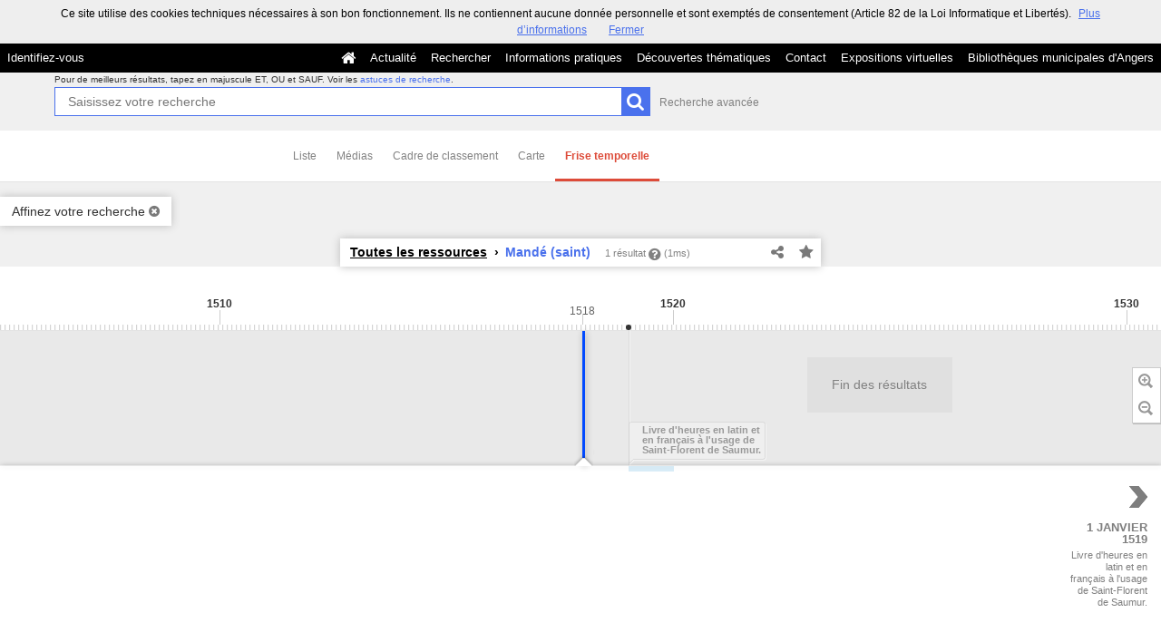

--- FILE ---
content_type: application/javascript
request_url: https://commulysse.angers.fr/bundles/naonedvanao/js/vendor/timelinejs/js/timeline.js?v=4.6.32
body_size: 70176
content:
/*
    TimelineJS - ver. 2.33.1 - 2014-06-24
    Copyright (c) 2012-2013 Northwestern University
    a project of the Northwestern University Knight Lab, originally created by Zach Wise
    https://github.com/NUKnightLab/TimelineJS
    This Source Code Form is subject to the terms of the Mozilla Public License, v. 2.0.
    If a copy of the MPL was not distributed with this file, You can obtain one at http://mozilla.org/MPL/2.0/.
*/

/* **********************************************
     Begin VMM.js
********************************************** */

/**
	* VéritéCo JS Core
	* Designed and built by Zach Wise at VéritéCo zach@verite.co

	* This Source Code Form is subject to the terms of the Mozilla Public
	* License, v. 2.0. If a copy of the MPL was not distributed with this
	* file, You can obtain one at http://mozilla.org/MPL/2.0/.

*/


/*	Simple JavaScript Inheritance
	By John Resig http://ejohn.org/
	MIT Licensed.
================================================== */
(function() {
	var initializing = false,
	fnTest = /xyz/.test(function() {
		xyz;
		}) ? /\b_super\b/: /.*/;
		// The base Class implementation (does nothing)
	this.Class = function() {};

    // Create a new Class that inherits from this class
	Class.extend = function(prop) {
		var _super = this.prototype;

        // Instantiate a base class (but only create the instance,
        // don't run the init constructor)
		initializing = true;
		var prototype = new this();
		initializing = false;

        // Copy the properties over onto the new prototype
		for (var name in prop) {
            // Check if we're overwriting an existing function
			prototype[name] = typeof prop[name] == "function" &&
			typeof _super[name] == "function" && fnTest.test(prop[name]) ?
			(function(name, fn) {
				return function() {
					var tmp = this._super;

					// Add a new ._super() method that is the same method
					// but on the super-class
					this._super = _super[name];

					// The method only need to be bound temporarily, so we
					// remove it when we're done executing
					var ret = fn.apply(this, arguments);
					this._super = tmp;

					return ret;
				};
			})(name, prop[name]) :
			prop[name];
		}

		// The dummy class constructor
		function Class() {
			// All construction is actually done in the init method
			if (!initializing && this.init)
			this.init.apply(this, arguments);
		}

		// Populate our constructed prototype object
		Class.prototype = prototype;

		// Enforce the constructor to be what we expect
		Class.prototype.constructor = Class;

		// And make this class extendable
		Class.extend = arguments.callee;

		return Class;
    };
})();

/*	Access to the Global Object
	access the global object without hard-coding the identifier window
================================================== */
var global = (function () {
   return this || (1,eval)('this');
}());

/* VMM
================================================== */
if (typeof VMM == 'undefined') {

	/* Main Scope Container
	================================================== */
	//var VMM = {};
	var VMM = Class.extend({});

	/* Debug
	================================================== */
	VMM.debug = true;

	/* Master Config
	================================================== */

	VMM.master_config = ({

		init: function() {
			return this;
		},

		sizes: {
			api: {
				width:			0,
				height:			0
			}
		},

		vp:				"Pellentesque nibh felis, eleifend id, commodo in, interdum vitae, leo",

		api_keys_master: {
			flickr:		"RAIvxHY4hE/Elm5cieh4X5ptMyDpj7MYIxziGxi0WGCcy1s+yr7rKQ==",
			//google:		"jwNGnYw4hE9lmAez4ll0QD+jo6SKBJFknkopLS4FrSAuGfIwyj57AusuR0s8dAo=",
			google:		"uQKadH1VMlCsp560gN2aOiMz4evWkl1s34yryl3F/9FJOsn+/948CbBUvKLN46U=",
			twitter:	""
		},

		timers: {
			api:			7000
		},

		api:	{
			pushques:		[]

		},

		twitter: {
			active:			false,
			array:			[],
			api_loaded:		false,
			que:			[]
		},

		flickr: {
			active:			false,
			array:			[],
			api_loaded:		false,
			que:			[]
		},

		youtube: {
			active:			false,
			array:			[],
			api_loaded:		false,
			que:			[]
		},

		vimeo: {
			active:			false,
			array:			[],
			api_loaded:		false,
			que:			[]
		},

		vine: {
			active:			false,
			array:			[],
			api_loaded:		false,
			que:			[]
		},

		webthumb: {
			active:			false,
			array:			[],
			api_loaded:		false,
			que:			[]
		},

		googlemaps: {
			active:			false,
			map_active:		false,
			places_active:	false,
			array:			[],
			api_loaded:		false,
			que:			[]
		},

		googledocs: {
			active:			false,
			array:			[],
			api_loaded:		false,
			que:			[]
		},

		googleplus: {
			active:			false,
			array:			[],
			api_loaded:		false,
			que:			[]
		},

		wikipedia: {
			active:			false,
			array:			[],
			api_loaded:		false,
			que:			[],
			tries:			0
		},

		soundcloud: {
			active:			false,
			array:			[],
			api_loaded:		false,
			que:			[]
		}

	}).init();

	//VMM.createElement(tag, value, cName, attrs, styles);
	VMM.createElement = function(tag, value, cName, attrs, styles) {

		var ce = "";

		if (tag != null && tag != "") {

			// TAG
			ce += "<" + tag;
			if (cName != null && cName != "") {
				ce += " class='" + cName + "'";
			};

			if (attrs != null && attrs != "") {
				ce += " " + attrs;
			};

			if (styles != null && styles != "") {
				ce += " style='" + styles + "'";
			};

			ce += ">";

			if (value != null && value != "") {
				ce += value;
			}

			// CLOSE TAG
			ce = ce + "</" + tag + ">";
		}

		return ce;

    };

	VMM.createMediaElement = function(media, caption, credit) {

		var ce = "";

		var _valid = false;

		ce += "<div class='media'>";

		if (media != null && media != "") {

			valid = true;

			ce += "<img src='" + media + "'>";

			// CREDIT
			if (credit != null && credit != "") {
				ce += VMM.createElement("div", credit, "credit");
			}

			// CAPTION
			if (caption != null && caption != "") {
				ce += VMM.createElement("div", caption, "caption");
			}

		}

		ce += "</div>";

		return ce;

    };

	// Hide URL Bar for iOS and Android by Scott Jehl
	// https://gist.github.com/1183357

	VMM.hideUrlBar = function () {
		var win = window,
			doc = win.document;

		// If there's a hash, or addEventListener is undefined, stop here
		if( !location.hash || !win.addEventListener ){

			//scroll to 1
			window.scrollTo( 0, 1 );
			var scrollTop = 1,

			//reset to 0 on bodyready, if needed
			bodycheck = setInterval(function(){
				if( doc.body ){
					clearInterval( bodycheck );
					scrollTop = "scrollTop" in doc.body ? doc.body.scrollTop : 1;
					win.scrollTo( 0, scrollTop === 1 ? 0 : 1 );
				}
			}, 15 );

			win.addEventListener( "load", function(){
				setTimeout(function(){
					//reset to hide addr bar at onload
					win.scrollTo( 0, scrollTop === 1 ? 0 : 1 );
				}, 0);
			}, false );
		}
	};


}

/* Trace (console.log)
================================================== */
function trace( msg ) {
	if (VMM.debug) {
		if (window.console) {
			console.log(msg);
		} else if ( typeof( jsTrace ) != 'undefined' ) {
			jsTrace.send( msg );
		} else {
			//alert(msg);
		}
	}
}

/* Extending Date to include Week
================================================== */
Date.prototype.getWeek = function() {
	var onejan = new Date(this.getFullYear(),0,1);
	return Math.ceil((((this - onejan) / 86400000) + onejan.getDay()+1)/7);
}

/* Extending Date to include Day of Year
================================================== */
Date.prototype.getDayOfYear = function() {
	var onejan = new Date(this.getFullYear(),0,1);
	return Math.ceil((this - onejan) / 86400000);
}

/* A MORE SPECIFIC TYPEOF();
//	http://rolandog.com/archives/2007/01/18/typeof-a-more-specific-typeof/
================================================== */
// type.of()
var is={
	Null:function(a){return a===null;},
	Undefined:function(a){return a===undefined;},
	nt:function(a){return(a===null||a===undefined);},
	Function:function(a){return(typeof(a)==="function")?a.constructor.toString().match(/Function/)!==null:false;},
	String:function(a){return(typeof(a)==="string")?true:(typeof(a)==="object")?a.constructor.toString().match(/string/i)!==null:false;},
	Array:function(a){return(typeof(a)==="object")?a.constructor.toString().match(/array/i)!==null||a.length!==undefined:false;},
	Boolean:function(a){return(typeof(a)==="boolean")?true:(typeof(a)==="object")?a.constructor.toString().match(/boolean/i)!==null:false;},
	Date:function(a){return(typeof(a)==="date")?true:(typeof(a)==="object")?a.constructor.toString().match(/date/i)!==null:false;},
	HTML:function(a){return(typeof(a)==="object")?a.constructor.toString().match(/html/i)!==null:false;},
	Number:function(a){return(typeof(a)==="number")?true:(typeof(a)==="object")?a.constructor.toString().match(/Number/)!==null:false;},
	Object:function(a){return(typeof(a)==="object")?a.constructor.toString().match(/object/i)!==null:false;},
	RegExp:function(a){return(typeof(a)==="function")?a.constructor.toString().match(/regexp/i)!==null:false;}
};
var type={
	of:function(a){
		for(var i in is){
			if(is[i](a)){
				return i.toLowerCase();
			}
		}
	}
};





/* **********************************************
     Begin VMM.Library.js
********************************************** */

/*	* LIBRARY ABSTRACTION
================================================== */
if(typeof VMM != 'undefined') {

	VMM.smoothScrollTo = function(elem, duration, ease) {
		if( typeof( jQuery ) != 'undefined' ){
			var _ease		= "easein",
				_duration	= 1000;

			if (duration != null) {
				if (duration < 1) {
					_duration = 1;
				} else {
					_duration = Math.round(duration);
				}

			}

			if (ease != null && ease != "") {
				_ease = ease;
			}

			if (jQuery(window).scrollTop() != VMM.Lib.offset(elem).top) {
				VMM.Lib.animate('html,body', _duration, _ease, {scrollTop: VMM.Lib.offset(elem).top})
			}

		}

	};

	VMM.attachElement = function(element, content) {
		if( typeof( jQuery ) != 'undefined' ){
			jQuery(element).html(content);
		}

	};

	VMM.appendElement = function(element, content) {

		if( typeof( jQuery ) != 'undefined' ){
			jQuery(element).append(content);
		}

	};

	VMM.getHTML = function(element) {
		var e;
		if( typeof( jQuery ) != 'undefined' ){
			e = jQuery(element).html();
			return e;
		}

	};

	VMM.getElement = function(element, p) {
		var e;
		if( typeof( jQuery ) != 'undefined' ){
			if (p) {
				e = jQuery(element).parent().get(0);

			} else {
				e = jQuery(element).get(0);
			}
			return e;
		}

	};

	VMM.bindEvent = function(element, the_handler, the_event_type, event_data) {
		var e;
		var _event_type = "click";
		var _event_data = {};

		if (the_event_type != null && the_event_type != "") {
			_event_type = the_event_type;
		}

		if (_event_data != null && _event_data != "") {
			_event_data = event_data;
		}

		if( typeof( jQuery ) != 'undefined' ){
			jQuery(element).bind(_event_type, _event_data, the_handler);

			//return e;
		}

	};

	VMM.unbindEvent = function(element, the_handler, the_event_type) {
		var e;
		var _event_type = "click";
		var _event_data = {};

		if (the_event_type != null && the_event_type != "") {
			_event_type = the_event_type;
		}

		if( typeof( jQuery ) != 'undefined' ){
			jQuery(element).unbind(_event_type, the_handler);

			//return e;
		}

	};

	VMM.fireEvent = function(element, the_event_type, the_data) {
		var e;
		var _event_type = "click";
		var _data = [];

		if (the_event_type != null && the_event_type != "") {
			_event_type = the_event_type;
		}
		if (the_data != null && the_data != "") {
			_data = the_data;
		}

		if( typeof( jQuery ) != 'undefined' ){
			jQuery(element).trigger(_event_type, _data);

			//return e;
		}

	};

	VMM.getJSON = function(url, data, callback) {
		if( typeof( jQuery ) != 'undefined' ){
			jQuery.ajaxSetup({
			     timeout: 3000
			});
			/* CHECK FOR IE
			================================================== */
			if ( VMM.Browser.browser == "Explorer" && parseInt(VMM.Browser.version, 10) >= 7 && window.XDomainRequest) {
				trace("IE JSON");
				var ie_url = url;
				if (ie_url.match('^http://')){
					return jQuery.getJSON(ie_url, data, callback);
				} else if (ie_url.match('^https://')) {
					ie_url = ie_url.replace("https://","http://");
					return jQuery.getJSON(ie_url, data, callback);
				} else {
					return jQuery.getJSON(url, data, callback);
				}

			} else {
				return jQuery.getJSON(url, data, callback);

			}
		}
	}

	VMM.parseJSON = function(the_json) {
		if( typeof( jQuery ) != 'undefined' ){
			return jQuery.parseJSON(the_json);
		}
	}

	// ADD ELEMENT AND RETURN IT
	VMM.appendAndGetElement = function(append_to_element, tag, cName, content) {
		var e,
			_tag		= "<div>",
			_class		= "",
			_content	= "",
			_id			= "";

		if (tag != null && tag != "") {
			_tag = tag;
		}

		if (cName != null && cName != "") {
			_class = cName;
		}

		if (content != null && content != "") {
			_content = content;
		}

		if( typeof( jQuery ) != 'undefined' ){

			e = jQuery(tag);

			e.addClass(_class);
			e.html(_content);

			jQuery(append_to_element).append(e);

		}

		return e;

	};

	VMM.Lib = {

		init: function() {
			return this;
		},

		hide: function(element, duration) {
			if (duration != null && duration != "") {
				if( typeof( jQuery ) != 'undefined' ){
					jQuery(element).hide(duration);
				}
			} else {
				if( typeof( jQuery ) != 'undefined' ){
					jQuery(element).hide();
				}
			}

		},

		remove: function(element) {
			if( typeof( jQuery ) != 'undefined' ){
				jQuery(element).remove();
			}
		},

		detach: function(element) {
			if( typeof( jQuery ) != 'undefined' ){
				jQuery(element).detach();
			}
		},

		append: function(element, value) {
			if( typeof( jQuery ) != 'undefined' ){
				jQuery(element).append(value);
			}
		},

		prepend: function(element, value) {
			if( typeof( jQuery ) != 'undefined' ){
				jQuery(element).prepend(value);
			}
		},

		show: function(element, duration) {
			if (duration != null && duration != "") {
				if( typeof( jQuery ) != 'undefined' ){
					jQuery(element).show(duration);
				}
			} else {
				if( typeof( jQuery ) != 'undefined' ){
					jQuery(element).show();
				}
			}

		},

		load: function(element, callback_function, event_data) {
			var _event_data = {elem:element}; // return element by default
			if (_event_data != null && _event_data != "") {
				_event_data = event_data;
			}
			if( typeof( jQuery ) != 'undefined' ){
				jQuery(element).load(_event_data, callback_function);
			}
		},

		addClass: function(element, cName) {
			if( typeof( jQuery ) != 'undefined' ){
				jQuery(element).addClass(cName);
			}
		},

		removeClass: function(element, cName) {
			if( typeof( jQuery ) != 'undefined' ){
				jQuery(element).removeClass(cName);
			}
		},

		attr: function(element, aName, value) {
			if (value != null && value != "") {
				if( typeof( jQuery ) != 'undefined' ){
					jQuery(element).attr(aName, value);
				}
			} else {
				if( typeof( jQuery ) != 'undefined' ){
					return jQuery(element).attr(aName);
				}
			}
		},

		prop: function(element, aName, value) {
			if (typeof jQuery == 'undefined' || !/[1-9]\.[3-9].[1-9]/.test(jQuery.fn.jquery)) {
			    VMM.Lib.attribute(element, aName, value);
			} else {
				jQuery(element).prop(aName, value);
			}
		},

		attribute: function(element, aName, value) {

			if (value != null && value != "") {
				if( typeof( jQuery ) != 'undefined' ){
					jQuery(element).attr(aName, value);
				}
			} else {
				if( typeof( jQuery ) != 'undefined' ){
					return jQuery(element).attr(aName);
				}
			}
		},

		visible: function(element, show) {
			if (show != null) {
				if( typeof( jQuery ) != 'undefined' ){
					if (show) {
						jQuery(element).show(0);
					} else {
						jQuery(element).hide(0);
					}
				}
			} else {
				if( typeof( jQuery ) != 'undefined' ){
					if ( jQuery(element).is(':visible')){
						return true;
					} else {
						return false;
					}
				}
			}
		},

		css: function(element, prop, value) {

			if (value != null && value != "") {
				if( typeof( jQuery ) != 'undefined' ){
					jQuery(element).css(prop, value);
				}
			} else {
				if( typeof( jQuery ) != 'undefined' ){
					return jQuery(element).css(prop);
				}
			}
		},

		cssmultiple: function(element, propval) {

			if( typeof( jQuery ) != 'undefined' ){
				return jQuery(element).css(propval);
			}
		},

		offset: function(element) {
			var p;
			if( typeof( jQuery ) != 'undefined' ){
				p = jQuery(element).offset();
			}
			return p;
		},

		position: function(element) {
			var p;
			if( typeof( jQuery ) != 'undefined' ){
				p = jQuery(element).position();
			}
			return p;
		},

		width: function(element, s) {
			if (s != null && s != "") {
				if( typeof( jQuery ) != 'undefined' ){
					jQuery(element).width(s);
				}
			} else {
				if( typeof( jQuery ) != 'undefined' ){
					return jQuery(element).width();
				}
			}
		},

		height: function(element, s) {
			if (s != null && s != "") {
				if( typeof( jQuery ) != 'undefined' ){
					jQuery(element).height(s);
				}
			} else {
				if( typeof( jQuery ) != 'undefined' ){
					return jQuery(element).height();
				}
			}
		},

		toggleClass: function(element, cName) {
			if( typeof( jQuery ) != 'undefined' ){
				jQuery(element).toggleClass(cName);
			}
		},

		each:function(element, return_function) {
			if( typeof( jQuery ) != 'undefined' ){
				jQuery(element).each(return_function);
			}

		},

		html: function(element, str) {
			var e;
			if( typeof( jQuery ) != 'undefined' ){
				e = jQuery(element).html();
				return e;
			}

			if (str != null && str != "") {
				if( typeof( jQuery ) != 'undefined' ){
					jQuery(element).html(str);
				}
			} else {
				var e;
				if( typeof( jQuery ) != 'undefined' ){
					e = jQuery(element).html();
					return e;
				}
			}

		},

		find: function(element, selec) {
			if( typeof( jQuery ) != 'undefined' ){
				return jQuery(element).find(selec);
			}
		},

		stop: function(element) {
			if( typeof( jQuery ) != 'undefined' ){
				jQuery(element).stop();
			}
		},

		delay_animate: function(delay, element, duration, ease, att, callback_function) {
			if (VMM.Browser.device == "mobile" || VMM.Browser.device == "tablet") {
				var _tdd		= Math.round((duration/1500)*10)/10,
					__duration	= _tdd + 's';

				VMM.Lib.css(element, '-webkit-transition', 'all '+ __duration + ' ease');
				VMM.Lib.css(element, '-moz-transition', 'all '+ __duration + ' ease');
				VMM.Lib.css(element, '-o-transition', 'all '+ __duration + ' ease');
				VMM.Lib.css(element, '-ms-transition', 'all '+ __duration + ' ease');
				VMM.Lib.css(element, 'transition', 'all '+ __duration + ' ease');
				VMM.Lib.cssmultiple(element, _att);
			} else {
				if( typeof( jQuery ) != 'undefined' ){
					jQuery(element).delay(delay).animate(att, {duration:duration, easing:ease} );
				}
			}

		},

		animate: function(element, duration, ease, att, que, callback_function) {

			var _ease		= "easein",
				_que		= false,
				_duration	= 1000,
				_att		= {};

			if (duration != null) {
				if (duration < 1) {
					_duration = 1;
				} else {
					_duration = Math.round(duration);
				}

			}

			if (ease != null && ease != "") {
				_ease = ease;
			}

			if (que != null && que != "") {
				_que = que;
			}


			if (att != null) {
				_att = att
			} else {
				_att = {opacity: 0}
			}


			if (VMM.Browser.device == "mobile" || VMM.Browser.device == "tablet") {

				var _tdd		= Math.round((_duration/1500)*10)/10,
					__duration	= _tdd + 's';

				_ease = " cubic-bezier(0.33, 0.66, 0.66, 1)";
				//_ease = " ease-in-out";
				for (x in _att) {
					if (Object.prototype.hasOwnProperty.call(_att, x)) {
						trace(x + " to " + _att[x]);
						VMM.Lib.css(element, '-webkit-transition',  x + ' ' + __duration + _ease);
						VMM.Lib.css(element, '-moz-transition', x + ' ' + __duration + _ease);
						VMM.Lib.css(element, '-o-transition', x + ' ' + __duration + _ease);
						VMM.Lib.css(element, '-ms-transition', x + ' ' + __duration + _ease);
						VMM.Lib.css(element, 'transition', x + ' ' + __duration + _ease);
					}
				}

				VMM.Lib.cssmultiple(element, _att);

			} else {
				if( typeof( jQuery ) != 'undefined' ){
					if (callback_function != null && callback_function != "") {
						jQuery(element).animate(_att, {queue:_que, duration:_duration, easing:_ease, complete:callback_function} );
					} else {
						jQuery(element).animate(_att, {queue:_que, duration:_duration, easing:_ease} );
					}
				}
			}

		}

	}
}

if( typeof( jQuery ) != 'undefined' ){

	/*	XDR AJAX EXTENTION FOR jQuery
		https://github.com/jaubourg/ajaxHooks/blob/master/src/ajax/xdr.js
	================================================== */
	(function( jQuery ) {
		if ( window.XDomainRequest ) {
			jQuery.ajaxTransport(function( s ) {
				if ( s.crossDomain && s.async ) {
					if ( s.timeout ) {
						s.xdrTimeout = s.timeout;
						delete s.timeout;
					}
					var xdr;
					return {
						send: function( _, complete ) {
							function callback( status, statusText, responses, responseHeaders ) {
								xdr.onload = xdr.onerror = xdr.ontimeout = jQuery.noop;
								xdr = undefined;
								complete( status, statusText, responses, responseHeaders );
							}
							xdr = new XDomainRequest();
							xdr.open( s.type, s.url );
							xdr.onload = function() {
								callback( 200, "OK", { text: xdr.responseText }, "Content-Type: " + xdr.contentType );
							};
							xdr.onerror = function() {
								callback( 404, "Not Found" );
							};
							if ( s.xdrTimeout ) {
								xdr.ontimeout = function() {
									callback( 0, "timeout" );
								};
								xdr.timeout = s.xdrTimeout;
							}
							xdr.send( ( s.hasContent && s.data ) || null );
						},
						abort: function() {
							if ( xdr ) {
								xdr.onerror = jQuery.noop();
								xdr.abort();
							}
						}
					};
				}
			});
		}
	})( jQuery );

	/*	jQuery Easing v1.3
		http://gsgd.co.uk/sandbox/jquery/easing/
	================================================== */
	jQuery.easing['jswing'] = jQuery.easing['swing'];

	jQuery.extend( jQuery.easing, {
		def: 'easeOutQuad',
		swing: function (x, t, b, c, d) {
			//alert(jQuery.easing.default);
			return jQuery.easing[jQuery.easing.def](x, t, b, c, d);
		},
		easeInExpo: function (x, t, b, c, d) {
			return (t==0) ? b : c * Math.pow(2, 10 * (t/d - 1)) + b;
		},
		easeOutExpo: function (x, t, b, c, d) {
			return (t==d) ? b+c : c * (-Math.pow(2, -10 * t/d) + 1) + b;
		},
		easeInOutExpo: function (x, t, b, c, d) {
			if (t==0) return b;
			if (t==d) return b+c;
			if ((t/=d/2) < 1) return c/2 * Math.pow(2, 10 * (t - 1)) + b;
			return c/2 * (-Math.pow(2, -10 * --t) + 2) + b;
		},
		easeInQuad: function (x, t, b, c, d) {
			return c*(t/=d)*t + b;
		},
		easeOutQuad: function (x, t, b, c, d) {
			return -c *(t/=d)*(t-2) + b;
		},
		easeInOutQuad: function (x, t, b, c, d) {
			if ((t/=d/2) < 1) return c/2*t*t + b;
			return -c/2 * ((--t)*(t-2) - 1) + b;
		}
	});
}


/* **********************************************
     Begin VMM.Browser.js
********************************************** */

/*	* DEVICE AND BROWSER DETECTION
================================================== */
if(typeof VMM != 'undefined' && typeof VMM.Browser == 'undefined') {

	VMM.Browser = {
		init: function () {
			this.browser = this.searchString(this.dataBrowser) || "An unknown browser";
			this.version = this.searchVersion(navigator.userAgent)
				|| this.searchVersion(navigator.appVersion)
				|| "an unknown version";
			this.tridentVersion = this.searchTridentVersion(navigator.userAgent);
			this.OS = this.searchString(this.dataOS) || "an unknown OS";
			this.device = this.searchDevice(navigator.userAgent);
			this.orientation = this.searchOrientation(window.orientation);
		},
		searchOrientation: function(orientation) {
			var orient = "";
			if ( orientation == 0  || orientation == 180) {
				orient = "portrait";
			} else if ( orientation == 90 || orientation == -90) {
				orient = "landscape";
			} else {
				orient = "normal";
			}
			return orient;
		},
		searchDevice: function(d) {
			var device = "";
			if (d.match(/Android/i) || d.match(/iPhone|iPod/i)) {
				device = "mobile";
			} else if (d.match(/iPad/i)) {
				device = "tablet";
			} else if (d.match(/BlackBerry/i) || d.match(/IEMobile/i)) {
				device = "other mobile";
			} else {
				device = "desktop";
			}
			return device;
		},
		searchString: function (data) {
			for (var i=0;i<data.length;i++)	{
				var dataString	= data[i].string,
					dataProp	= data[i].prop;

				this.versionSearchString = data[i].versionSearch || data[i].identity;

				if (dataString) {
					if (dataString.indexOf(data[i].subString) != -1) {
						return data[i].identity;
					}
				} else if (dataProp) {
					return data[i].identity;
				}
			}
		},
		searchVersion: function (dataString) {
			var index = dataString.indexOf(this.versionSearchString);
			if (index == -1) return;
			return parseFloat(dataString.substring(index+this.versionSearchString.length+1));
		},
		searchTridentVersion: function (dataString) {
		    var index = dataString.indexOf("Trident/");
		    if (index == -1) return 0;
		    return parseFloat(dataString.substring(index + 8));
		},
		dataBrowser: [
			{
				string: navigator.userAgent,
				subString: "Chrome",
				identity: "Chrome"
			},
			{ 	string: navigator.userAgent,
				subString: "OmniWeb",
				versionSearch: "OmniWeb/",
				identity: "OmniWeb"
			},
			{
				string: navigator.vendor,
				subString: "Apple",
				identity: "Safari",
				versionSearch: "Version"
			},
			{
				prop: window.opera,
				identity: "Opera",
				versionSearch: "Version"
			},
			{
				string: navigator.vendor,
				subString: "iCab",
				identity: "iCab"
			},
			{
				string: navigator.vendor,
				subString: "KDE",
				identity: "Konqueror"
			},
			{
				string: navigator.userAgent,
				subString: "Firefox",
				identity: "Firefox"
			},
			{
				string: navigator.vendor,
				subString: "Camino",
				identity: "Camino"
			},
			{		// for newer Netscapes (6+)
				string: navigator.userAgent,
				subString: "Netscape",
				identity: "Netscape"
			},
			{
				string: navigator.userAgent,
				subString: "MSIE",
				identity: "Explorer",
				versionSearch: "MSIE"
			},
			{
				string: navigator.userAgent,
				subString: "Gecko",
				identity: "Mozilla",
				versionSearch: "rv"
			},
			{ 		// for older Netscapes (4-)
				string: navigator.userAgent,
				subString: "Mozilla",
				identity: "Netscape",
				versionSearch: "Mozilla"
			}
		],
		dataOS : [
			{
				string: navigator.platform,
				subString: "Win",
				identity: "Windows"
			},
			{
				string: navigator.platform,
				subString: "Mac",
				identity: "Mac"
			},
			{
				string: navigator.userAgent,
				subString: "iPhone",
				identity: "iPhone/iPod"
		    },
			{
				string: navigator.userAgent,
				subString: "iPad",
				identity: "iPad"
		    },
			{
				string: navigator.platform,
				subString: "Linux",
				identity: "Linux"
			}
		]

	}
	VMM.Browser.init();
}

/* **********************************************
     Begin VMM.FileExtention.js
********************************************** */

/*	* File Extention
================================================== */
if(typeof VMM != 'undefined' && typeof VMM.FileExtention == 'undefined') {
	VMM.FileExtention = {
		googleDocType: function(url) {
			var fileName			= url.replace(/\s\s*$/, ''),
				fileExtension		= "",
				validFileExtensions = ["DOC","DOCX","XLS","XLSX","PPT","PPTX","PDF","PAGES","AI","PSD","TIFF","DXF","SVG","EPS","PS","TTF","XPS","ZIP","RAR"],
				flag				= false;

			fileExtension = fileName.substr(fileName.length - 5, 5);

			for (var i = 0; i < validFileExtensions.length; i++) {
				if (fileExtension.toLowerCase().match(validFileExtensions[i].toString().toLowerCase()) || fileName.match("docs.google.com") ) {
					flag = true;
				}
			}
			return flag;
		}
	}
}

/* **********************************************
     Begin VMM.Date.js
********************************************** */

/*	* Utilities and Useful Functions
================================================== */
if(typeof VMM != 'undefined' && typeof VMM.Date == 'undefined') {

	VMM.Date = ({

		init: function() {
			return this;
		},

		dateformats: {
			year: "yyyy",
			month_short: "mmm",
			month: "mmmm yyyy",
			full_short: "mmm d",
			full: "mmmm d',' yyyy",
			time_short: "h:MM:ss TT",
			time_no_seconds_short: "h:MM TT",
			time_no_seconds_small_date: "h:MM TT'<br/><small>'mmmm d',' yyyy'</small>'",
			full_long: "mmm d',' yyyy 'at' hh:MM TT",
			full_long_small_date: "hh:MM TT'<br/><small>mmm d',' yyyy'</small>'"
		},

		month: ["January", "February", "March", "April", "May", "June", "July", "August", "September", "October", "November", "December"],
		month_abbr: ["Jan.", "Feb.", "March", "April", "May", "June", "July", "Aug.", "Sept.", "Oct.", "Nov.", "Dec."],
		day: ["Sunday","Monday", "Tuesday", "Wednesday", "Thursday", "Friday", "Saturday"],
		day_abbr: ["Sun.", "Mon.", "Tues.", "Wed.", "Thurs.", "Fri.", "Sat."],
		hour: [1, 2, 3, 4, 5, 6, 7, 8, 9, 10, 11, 12, 1, 2, 3, 4, 5, 6, 7, 8, 9, 10, 11, 12],
		hour_suffix: ["am"],

		//B.C.
		bc_format: {
			year: "yyyy",
			month_short: "mmm",
			month: "mmmm yyyy",
			full_short: "mmm d",
			full: "mmmm d',' yyyy",
			time_no_seconds_short: "h:MM TT",
			time_no_seconds_small_date: "dddd', 'h:MM TT'<br/><small>'mmmm d',' yyyy'</small>'",
			full_long: "dddd',' mmm d',' yyyy 'at' hh:MM TT",
			full_long_small_date: "hh:MM TT'<br/><small>'dddd',' mmm d',' yyyy'</small>'"
		},

		setLanguage: function(lang) {
			trace("SET DATE LANGUAGE");
			VMM.Date.dateformats		=	lang.dateformats;
			VMM.Date.month				=	lang.date.month;
			VMM.Date.month_abbr			=	lang.date.month_abbr;
			VMM.Date.day				=	lang.date.day;
			VMM.Date.day_abbr			=	lang.date.day_abbr;
			dateFormat.i18n.dayNames	=	lang.date.day_abbr.concat(lang.date.day);
			dateFormat.i18n.monthNames	=	lang.date.month_abbr.concat(lang.date.month);
		},

		parse: function(d, precision) {
			"use strict";
			var date,
				date_array,
				time_array,
				time_parse,
				p = {
					year: 			false,
					month: 			false,
					day: 			false,
					hour: 			false,
					minute: 		false,
					second: 		false,
					millisecond: 	false
				};

			if (type.of(d) == "date") {
				trace("DEBUG THIS, ITs A DATE");
				date = d;
			} else {
				date = new Date(0, 0, 1, 0, 0, 0, 0);

				if ( d.match(/,/gi) ) {
					date_array = d.split(",");
					for(var i = 0; i < date_array.length; i++) {
						date_array[i] = parseInt(date_array[i], 10);
					}
					if (date_array[0]) {
						date.setFullYear(date_array[0]);
						p.year = true;
					}
					if (date_array[1]) {
						date.setMonth(date_array[1] - 1);
						p.month = true;
					}
					if (date_array[2]) {
						date.setDate(date_array[2]);
						p.day = true;
					}
					if (date_array[3]) {
						date.setHours(date_array[3]);
						p.hour = true;
					}
					if (date_array[4]) {
						date.setMinutes(date_array[4]);
						p.minute = true;
					}
					if (date_array[5]) {
						date.setSeconds(date_array[5]);
						if (date_array[5] >= 1) {
							p.second = true;
						}
					}
					if (date_array[6]) {
						date.setMilliseconds(date_array[6]);
						if (date_array[6] >= 1) {
							p.millisecond = true;
						}
					}
				} else if (d.match("/")) {
					if (d.match(" ")) {

						time_parse = d.split(" ");
						if (d.match(":")) {
							time_array = time_parse[1].split(":");
							if (time_array[0] >= 0 ) {
								date.setHours(time_array[0]);
								p.hour = true;
							}
							if (time_array[1] >= 0) {
								date.setMinutes(time_array[1]);
								p.minute = true;
							}
							if (time_array[2] >= 0) {
								date.setSeconds(time_array[2]);
								p.second = true;
							}
							if (time_array[3] >= 0) {
								date.setMilliseconds(time_array[3]);
								p.millisecond = true;
							}
						}
						date_array = time_parse[0].split("/");
					} else {
						date_array = d.split("/");
					}
					if (date_array[2]) {
						date.setFullYear(date_array[2]);
						p.year = true;
					}
					if (date_array[0] >= 0) {
						date.setMonth(date_array[0] - 1);
						p.month = true;
					}
					if (date_array[1] >= 0) {
						if (date_array[1].length > 2) {
							date.setFullYear(date_array[1]);
							p.year = true;
						} else {
							date.setDate(date_array[1]);
							p.day = true;
						}
					}
				} else if (d.match("now")) {
					var now = new Date();

					date.setFullYear(now.getFullYear());
					p.year = true;

					date.setMonth(now.getMonth());
					p.month = true;

					date.setDate(now.getDate());
					p.day = true;

					if (d.match("hours")) {
						date.setHours(now.getHours());
						p.hour = true;
					}
					if (d.match("minutes")) {
						date.setHours(now.getHours());
						date.setMinutes(now.getMinutes());
						p.hour = true;
						p.minute = true;
					}
					if (d.match("seconds")) {
						date.setHours(now.getHours());
						date.setMinutes(now.getMinutes());
						date.setSeconds(now.getSeconds());
						p.hour = true;
						p.minute = true;
						p.second = true;
					}
					if (d.match("milliseconds")) {
						date.setHours(now.getHours());
						date.setMinutes(now.getMinutes());
						date.setSeconds(now.getSeconds());
						date.setMilliseconds(now.getMilliseconds());
						p.hour = true;
						p.minute = true;
						p.second = true;
						p.millisecond = true;
					}
				} else if (d.length <= 8) {
					p.year = true;
					date.setFullYear(parseInt(d, 10));
					date.setMonth(0);
					date.setDate(1);
					date.setHours(0);
					date.setMinutes(0);
					date.setSeconds(0);
					date.setMilliseconds(0);
				} else if (d.match("T")) {
					if (navigator.userAgent.match(/MSIE\s(?!9.0)/)) {
					    // IE 8 < Won't accept dates with a "-" in them.
						time_parse = d.split("T");
						if (d.match(":")) {
							time_array = time_parse[1].split(":");
							if (time_array[0] >= 1) {
								date.setHours(time_array[0]);
								p.hour = true;
							}
							if (time_array[1] >= 1) {
								date.setMinutes(time_array[1]);
								p.minute = true;
							}
							if (time_array[2] >= 1) {
								date.setSeconds(time_array[2]);
								if (time_array[2] >= 1) {
									p.second = true;
								}
							}
							if (time_array[3] >= 1) {
								date.setMilliseconds(time_array[3]);
								if (time_array[3] >= 1) {
									p.millisecond = true;
								}
							}
						}
						date_array = time_parse[0].split("-");
						if (date_array[0]) {
							date.setFullYear(date_array[0]);
							p.year = true;
						}
						if (date_array[1] >= 0) {
							date.setMonth(date_array[1] - 1);
							p.month = true;
						}
						if (date_array[2] >= 0) {
							date.setDate(date_array[2]);
							p.day = true;
						}

					} else {
						date = new Date(Date.parse(d));
						p.year = true;
						p.month = true;
						p.day = true;
						p.hour = true;
						p.minute = true;
						if (date.getSeconds() >= 1) {
							p.second = true;
						}
						if (date.getMilliseconds() >= 1) {
							p.millisecond = true;
						}
					}
				} else {
					date = new Date(
						parseInt(d.slice(0,4), 10),
						parseInt(d.slice(4,6), 10) - 1,
						parseInt(d.slice(6,8), 10),
						parseInt(d.slice(8,10), 10),
						parseInt(d.slice(10,12), 10)
					);
					p.year = true;
					p.month = true;
					p.day = true;
					p.hour = true;
					p.minute = true;
					if (date.getSeconds() >= 1) {
						p.second = true;
					}
					if (date.getMilliseconds() >= 1) {
						p.millisecond = true;
					}

				}

			}

			if (precision != null && precision != "") {
				return {
					date: 		date,
					precision: 	p
				};
			} else {
				return date;
			}
		},



		prettyDate: function(d, is_abbr, p, d2) {
			var _date,
				_date2,
				format,
				bc_check,
				is_pair = false,
				bc_original,
				bc_number,
				bc_string;

			if (d2 != null && d2 != "" && typeof d2 != 'undefined') {
				is_pair = true;
				trace("D2 " + d2);
			}


			if (type.of(d) == "date") {

				if (type.of(p) == "object") {
					if (p.millisecond || p.second && d.getSeconds() >= 1) {
						// YEAR MONTH DAY HOUR MINUTE
						if (is_abbr){
							format = VMM.Date.dateformats.time_short;
						} else {
							format = VMM.Date.dateformats.time_short;
						}
					} else if (p.minute) {
						// YEAR MONTH DAY HOUR MINUTE
						if (is_abbr){
							format = VMM.Date.dateformats.time_no_seconds_short;
						} else {
							format = VMM.Date.dateformats.time_no_seconds_small_date;
						}
					} else if (p.hour) {
						// YEAR MONTH DAY HOUR
						if (is_abbr) {
							format = VMM.Date.dateformats.time_no_seconds_short;
						} else {
							format = VMM.Date.dateformats.time_no_seconds_small_date;
						}
					} else if (p.day) {
						// YEAR MONTH DAY
						if (is_abbr) {
							format = VMM.Date.dateformats.full_short;
						} else {
							format = VMM.Date.dateformats.full;
						}
					} else if (p.month) {
						// YEAR MONTH
						if (is_abbr) {
							format = VMM.Date.dateformats.month_short;
						} else {
							format = VMM.Date.dateformats.month;
						}
					} else if (p.year) {
						format = VMM.Date.dateformats.year;
					} else {
						format = VMM.Date.dateformats.year;
					}

				} else {

					if (d.getMonth() === 0 && d.getDate() == 1 && d.getHours() === 0 && d.getMinutes() === 0 ) {
						// YEAR ONLY
						format = VMM.Date.dateformats.year;
					} else if (d.getDate() <= 1 && d.getHours() === 0 && d.getMinutes() === 0) {
						// YEAR MONTH
						if (is_abbr) {
							format = VMM.Date.dateformats.month_short;
						} else {
							format = VMM.Date.dateformats.month;
						}
					} else if (d.getHours() === 0 && d.getMinutes() === 0) {
						// YEAR MONTH DAY
						if (is_abbr) {
							format = VMM.Date.dateformats.full_short;
						} else {
							format = VMM.Date.dateformats.full;
						}
					} else  if (d.getMinutes() === 0) {
						// YEAR MONTH DAY HOUR
						if (is_abbr) {
							format = VMM.Date.dateformats.time_no_seconds_short;
						} else {
							format = VMM.Date.dateformats.time_no_seconds_small_date;
						}
					} else {
						// YEAR MONTH DAY HOUR MINUTE
						if (is_abbr){
							format = VMM.Date.dateformats.time_no_seconds_short;
						} else {
							format = VMM.Date.dateformats.full_long;
						}
					}
				}

				_date = dateFormat(d, format, false);
				//_date = "Jan"
				bc_check = _date.split(" ");

				// BC TIME SUPPORT
				for(var i = 0; i < bc_check.length; i++) {
					if ( parseInt(bc_check[i], 10) < 0 ) {
						trace("YEAR IS BC");
						bc_original	= bc_check[i];
						bc_number	= Math.abs( parseInt(bc_check[i], 10) );
						bc_string	= bc_number.toString() + " B.C.";
						_date		= _date.replace(bc_original, bc_string);
					}
				}


				if (is_pair) {
					_date2 = dateFormat(d2, format, false);
					bc_check = _date2.split(" ");
					// BC TIME SUPPORT
					for(var j = 0; j < bc_check.length; j++) {
						if ( parseInt(bc_check[j], 10) < 0 ) {
							trace("YEAR IS BC");
							bc_original	= bc_check[j];
							bc_number	= Math.abs( parseInt(bc_check[j], 10) );
							bc_string	= bc_number.toString() + " B.C.";
							_date2			= _date2.replace(bc_original, bc_string);
						}
					}

				}
			} else {
				trace("NOT A VALID DATE?");
				trace(d);
			}

			if (is_pair) {
				return _date + " &mdash; " + _date2;
			} else {
				return _date;
			}
		}

	}).init();

	/*
	 * Date Format 1.2.3
	 * (c) 2007-2009 Steven Levithan <stevenlevithan.com>
	 * MIT license
	 *
	 * Includes enhancements by Scott Trenda <scott.trenda.net>
	 * and Kris Kowal <cixar.com/~kris.kowal/>
	 *
	 * Accepts a date, a mask, or a date and a mask.
	 * Returns a formatted version of the given date.
	 * The date defaults to the current date/time.
	 * The mask defaults to dateFormat.masks.default.
	 */

	var dateFormat = function () {
		var	token = /d{1,4}|m{1,4}|yy(?:yy)?|([HhMsTt])\1?|[WLloSZ]|"[^"]*"|'[^']*'/g,
			timezone = /\b(?:[PMCEA][SDP]T|(?:Pacific|Mountain|Central|Eastern|Atlantic) (?:Standard|Daylight|Prevailing) Time|(?:GMT|UTC)(?:[-+]\d{4})?)\b/g,
			timezoneClip = /[^-+\dA-Z]/g,
			pad = function (val, len) {
				val = String(val);
				len = len || 2;
				while (val.length < len) val = "0" + val;
				return val;
			};

		// Regexes and supporting functions are cached through closure
		return function (date, mask, utc) {
			var dF = dateFormat;

			// You can't provide utc if you skip other args (use the "UTC:" mask prefix)
			if (arguments.length == 1 && Object.prototype.toString.call(date) == "[object String]" && !/\d/.test(date)) {
				mask = date;
				date = undefined;
			}

			// Passing date through Date applies Date.parse, if necessary
			// Caused problems in IE
			// date = date ? new Date(date) : new Date;
			if (isNaN(date)) {
				trace("invalid date " + date);
				//return "";
			}

			mask = String(dF.masks[mask] || mask || dF.masks["default"]);

			// Allow setting the utc argument via the mask
			if (mask.slice(0, 4) == "UTC:") {
				mask = mask.slice(4);
				utc = true;
			}

			var	_ = utc ? "getUTC" : "get",
				d = date[_ + "Date"](),
				D = date[_ + "Day"](),
				m = date[_ + "Month"](),
				y = date[_ + "FullYear"](),
				H = date[_ + "Hours"](),
				M = date[_ + "Minutes"](),
				s = date[_ + "Seconds"](),
				L = date[_ + "Milliseconds"](),
				W = date.getWeek(),
				o = utc ? 0 : date.getTimezoneOffset(),
				flags = {
					d:    d,
					dd:   pad(d),
					ddd:  dF.i18n.dayNames[D],
					dddd: dF.i18n.dayNames[D + 7],
					m:    m + 1,
					mm:   pad(m + 1),
					mmm:  dF.i18n.monthNames[m],
					mmmm: dF.i18n.monthNames[m + 12],
					yy:   String(y).slice(2),
					yyyy: y,
					h:    H % 12 || 12,
					hh:   pad(H % 12 || 12),
					H:    H,
					HH:   pad(H),
					M:    M,
					MM:   pad(M),
					s:    s,
					ss:   pad(s),
					l:    pad(L, 3),
					L:    pad(L > 99 ? Math.round(L / 10) : L),
					t:    H < 12 ? "a"  : "p",
					tt:   H < 12 ? "am" : "pm",
					T:    H < 12 ? "A"  : "P",
					TT:   H < 12 ? "AM" : "PM",
					Z:    utc ? "UTC" : (String(date).match(timezone) || [""]).pop().replace(timezoneClip, ""),
					o:    (o > 0 ? "-" : "+") + pad(Math.floor(Math.abs(o) / 60) * 100 + Math.abs(o) % 60, 4),
					S:    ["th", "st", "nd", "rd"][d % 10 > 3 ? 0 : (d % 100 - d % 10 != 10) * d % 10],
					W: 	W
				};

			return mask.replace(token, function ($0) {
				return $0 in flags ? flags[$0] : $0.slice(1, $0.length - 1);
			});
		};
	}();

	// Some common format strings
	dateFormat.masks = {
		"default":      "ddd mmm dd yyyy HH:MM:ss",
		shortDate:      "m/d/yy",
		mediumDate:     "mmm d, yyyy",
		longDate:       "mmmm d, yyyy",
		fullDate:       "dddd, mmmm d, yyyy",
		shortTime:      "h:MM TT",
		mediumTime:     "h:MM:ss TT",
		longTime:       "h:MM:ss TT Z",
		isoDate:        "yyyy-mm-dd",
		isoTime:        "HH:MM:ss",
		isoDateTime:    "yyyy-mm-dd'T'HH:MM:ss",
		isoUtcDateTime: "UTC:yyyy-mm-dd'T'HH:MM:ss'Z'"
	};

	// Internationalization strings
	dateFormat.i18n = {
		dayNames: [
			"Sun", "Mon", "Tue", "Wed", "Thu", "Fri", "Sat",
			"Sunday", "Monday", "Tuesday", "Wednesday", "Thursday", "Friday", "Saturday"
		],
		monthNames: [
			"Jan", "Feb", "Mar", "Apr", "May", "Jun", "Jul", "Aug", "Sep", "Oct", "Nov", "Dec",
			"January", "February", "March", "April", "May", "June", "July", "August", "September", "October", "November", "December"
		]
	};

	// For convenience...
	Date.prototype.format = function (mask, utc) {
		return dateFormat(this, mask, utc);
	};

}

/* **********************************************
     Begin VMM.Util.js
********************************************** */

/*	* Utilities and Useful Functions
================================================== */
if(typeof VMM != 'undefined' && typeof VMM.Util == 'undefined') {

	VMM.Util = ({

		init: function() {
			return this;
		},

		removeRange: function(array, from, to) { // rather than change Array.prototype; Thanks Jeff McWhirter for nudge
  			var rest = array.slice((to || from) + 1 || array.length);
  			array.length = from < 0 ? array.length + from : from;
  			return array.push.apply(array, rest);
		},

		/*	* CORRECT PROTOCOL (DOES NOT WORK)
		================================================== */
		correctProtocol: function(url) {
			var loc = (window.parent.location.protocol).toString(),
				prefix = "",
				the_url = url.split("://", 2);

			if (loc.match("http")) {
				prefix = loc;
			} else {
				prefix = "https";
			}

			return prefix + "://" + the_url[1];

		},

		/*	* MERGE CONFIG
		================================================== */
		mergeConfig: function(config_main, config_to_merge) {
			var x;
			for (x in config_to_merge) {
				if (Object.prototype.hasOwnProperty.call(config_to_merge, x)) {
					config_main[x] = config_to_merge[x];
				}
			}
			return config_main;
		},

		/*	* GET OBJECT ATTRIBUTE BY INDEX
		================================================== */
		getObjectAttributeByIndex: function(obj, index) {
			if(typeof obj != 'undefined') {
				var i = 0;
				for (var attr in obj){
					if (index === i){
						return obj[attr];
					}
					i++;
				}
				return "";
			} else {
				return "";
			}

		},

		/*	* ORDINAL
		================================================== */
		ordinal: function(n) {
		    return ["th","st","nd","rd"][(!( ((n%10) >3) || (Math.floor(n%100/10)==1)) ) * (n%10)];
		},

		/*	* RANDOM BETWEEN
		================================================== */
		//VMM.Util.randomBetween(1, 3)
		randomBetween: function(min, max) {
			return Math.floor(Math.random() * (max - min + 1) + min);
		},

		/*	* AVERAGE
			* http://jsfromhell.com/array/average
			* var x = VMM.Util.average([2, 3, 4]);
			* VMM.Util.average([2, 3, 4]).mean
		================================================== */
		average: function(a) {
		    var r = {mean: 0, variance: 0, deviation: 0}, t = a.length;
		    for(var m, s = 0, l = t; l--; s += a[l]);
		    for(m = r.mean = s / t, l = t, s = 0; l--; s += Math.pow(a[l] - m, 2));
		    return r.deviation = Math.sqrt(r.variance = s / t), r;
		},

		/*	* CUSTOM SORT
		================================================== */
		customSort: function(a, b) {
			var a1= a, b1= b;
			if(a1== b1) return 0;
			return a1> b1? 1: -1;
		},

		/*	* Remove Duplicates from Array
		================================================== */
		deDupeArray: function(arr) {
			var i,
				len=arr.length,
				out=[],
				obj={};

			for (i=0;i<len;i++) {
				obj[arr[i]]=0;
			}
			for (i in obj) {
				out.push(i);
			}
			return out;
		},

		/*	* Returns a word count number
		================================================== */
		wordCount: function(s) {
			var fullStr = s + " ";
			var initial_whitespace_rExp = /^[^A-Za-z0-9\'\-]+/gi;
			var left_trimmedStr = fullStr.replace(initial_whitespace_rExp, "");
			var non_alphanumerics_rExp = /[^A-Za-z0-9\'\-]+/gi;
			var cleanedStr = left_trimmedStr.replace(non_alphanumerics_rExp, " ");
			var splitString = cleanedStr.split(" ");
			var word_count = splitString.length -1;
			if (fullStr.length <2) {
				word_count = 0;
			}
			return word_count;
		},

		ratio: {
			fit: function(w, h, ratio_w, ratio_h) {
				//VMM.Util.ratio.fit(w, h, ratio_w, ratio_h).width;
				var _fit = {width:0,height:0};
				// TRY WIDTH FIRST
				_fit.width = w;
				//_fit.height = Math.round((h / ratio_h) * ratio_w);
				_fit.height = Math.round((w / ratio_w) * ratio_h);
				if (_fit.height > h) {
					_fit.height = h;
					//_fit.width = Math.round((w / ratio_w) * ratio_h);
					_fit.width = Math.round((h / ratio_h) * ratio_w);

					if (_fit.width > w) {
						trace("FIT: DIDN'T FIT!!! ")
					}
				}

				return _fit;

			},
			r16_9: function(w,h) {
				//VMM.Util.ratio.r16_9(w, h) // Returns corresponding number
				if (w !== null && w !== "") {
					return Math.round((h / 16) * 9);
				} else if (h !== null && h !== "") {
					return Math.round((w / 9) * 16);
				}
			},
			r4_3: function(w,h) {
				if (w !== null && w !== "") {
					return Math.round((h / 4) * 3);
				} else if (h !== null && h !== "") {
					return Math.round((w / 3) * 4);
				}
			}
		},

		doubledigit: function(n) {
			return (n < 10 ? '0' : '') + n;
		},

		/*	* Returns a truncated segement of a long string of between min and max words. If possible, ends on a period (otherwise goes to max).
		================================================== */
		truncateWords: function(s, min, max) {

			if (!min) min = 30;
			if (!max) max = min;

			var initial_whitespace_rExp = /^[^A-Za-z0-9\'\-]+/gi;
			var left_trimmedStr = s.replace(initial_whitespace_rExp, "");
			var words = left_trimmedStr.split(" ");

			var result = [];

			min = Math.min(words.length, min);
			max = Math.min(words.length, max);

			for (var i = 0; i<min; i++) {
				result.push(words[i]);
			}

			for (var j = min; i<max; i++) {
				var word = words[i];

				result.push(word);

				if (word.charAt(word.length-1) == '.') {
					break;
				}
			}

			return (result.join(' '));
		},

		/*	* Turns plain text links into real links
		================================================== */
		linkify: function(text,targets,is_touch) {

			// http://, https://, ftp://
			var urlPattern = /\b(?:https?|ftp):\/\/[a-z0-9-+&@#\/%?=~_|!:,.;]*[a-z0-9-+&@#\/%=~_|]/gim;

			// www. sans http:// or https://
			var pseudoUrlPattern = /(^|[^\/])(www\.[\S]+(\b|$))/gim;

			// Email addresses
			var emailAddressPattern = /(([a-zA-Z0-9_\-\.]+)@[a-zA-Z_]+?(?:\.[a-zA-Z]{2,6}))+/gim;


			return text
				.replace(urlPattern, "<a target='_blank' href='$&' onclick='void(0)'>$&</a>")
				.replace(pseudoUrlPattern, "$1<a target='_blank' onclick='void(0)' href='http://$2'>$2</a>")
				.replace(emailAddressPattern, "<a target='_blank' onclick='void(0)' href='mailto:$1'>$1</a>");
		},

		linkify_with_twitter: function(text,targets,is_touch) {

			// http://, https://, ftp://
			var urlPattern = /\b(?:https?|ftp):\/\/[a-z0-9-+&@#\/%?=~_|!:,.;]*[a-z0-9-+&@#\/%=~_|]/gim;
			var url_pattern = /(\()((?:ht|f)tps?:\/\/[a-z0-9\-._~!$&'()*+,;=:\/?#[\]@%]+)(\))|(\[)((?:ht|f)tps?:\/\/[a-z0-9\-._~!$&'()*+,;=:\/?#[\]@%]+)(\])|(\{)((?:ht|f)tps?:\/\/[a-z0-9\-._~!$&'()*+,;=:\/?#[\]@%]+)(\})|(<|&(?:lt|#60|#x3c);)((?:ht|f)tps?:\/\/[a-z0-9\-._~!$&'()*+,;=:\/?#[\]@%]+)(>|&(?:gt|#62|#x3e);)|((?:^|[^=\s'"\]])\s*['"]?|[^=\s]\s+)(\b(?:ht|f)tps?:\/\/[a-z0-9\-._~!$'()*+,;=:\/?#[\]@%]+(?:(?!&(?:gt|#0*62|#x0*3e);|&(?:amp|apos|quot|#0*3[49]|#x0*2[27]);[.!&',:?;]?(?:[^a-z0-9\-._~!$&'()*+,;=:\/?#[\]@%]|$))&[a-z0-9\-._~!$'()*+,;=:\/?#[\]@%]*)*[a-z0-9\-_~$()*+=\/#[\]@%])/img;
			var url_replace = '$1$4$7$10$13<a href="$2$5$8$11$14" target="_blank" class="hyphenate">$2$5$8$11$14</a>$3$6$9$12';

			// www. sans http:// or https://
			var pseudoUrlPattern = /(^|[^\/])(www\.[\S]+(\b|$))/gim;
			function replaceURLWithHTMLLinks(text) {
			    var exp = /(\b(https?|ftp|file):\/\/([-A-Z0-9+&@#%?=~_|!:,.;]*)([-A-Z0-9+&@#%?\/=~_|!:,.;]*)[-A-Z0-9+&@#\/%=~_|])/ig;
			    return text.replace(exp, "<a href='$1' target='_blank'>$3</a>");
			}
			// Email addresses
			var emailAddressPattern = /(([a-zA-Z0-9_\-\.]+)@[a-zA-Z_]+?(?:\.[a-zA-Z]{2,6}))+/gim;

			//var twitterHandlePattern = /(@([\w]+))/g;
			var twitterHandlePattern = /\B@([\w-]+)/gm;
			var twitterSearchPattern = /(#([\w]+))/g;

			return text
				//.replace(urlPattern, "<a target='_blank' href='$&' onclick='void(0)'>$&</a>")
				.replace(url_pattern, url_replace)
				.replace(pseudoUrlPattern, "$1<a target='_blank' class='hyphenate' onclick='void(0)' href='http://$2'>$2</a>")
				.replace(emailAddressPattern, "<a target='_blank' onclick='void(0)' href='mailto:$1'>$1</a>")
				.replace(twitterHandlePattern, "<a href='http://twitter.com/$1' target='_blank' onclick='void(0)'>@$1</a>");

				// TURN THIS BACK ON TO AUTOMAGICALLY LINK HASHTAGS TO TWITTER SEARCH
				//.replace(twitterSearchPattern, "<a href='http://twitter.com/search?q=%23$2' target='_blank' 'void(0)'>$1</a>");
		},

		linkify_wikipedia: function(text) {

			var urlPattern = /<i[^>]*>(.*?)<\/i>/gim;
			return text
				.replace(urlPattern, "<a target='_blank' href='http://en.wikipedia.org/wiki/$&' onclick='void(0)'>$&</a>")
				.replace(/<i\b[^>]*>/gim, "")
				.replace(/<\/i>/gim, "")
				.replace(/<b\b[^>]*>/gim, "")
				.replace(/<\/b>/gim, "");
		},

		/*	* Turns plain text links into real links
		================================================== */
		// VMM.Util.unlinkify();
		unlinkify: function(text) {
			if(!text) return text;
			text = text.replace(/<a\b[^>]*>/i,"");
			text = text.replace(/<\/a>/i, "");
			return text;
		},

		untagify: function(text) {
			if (!text) {
				return text;
			}
			text = text.replace(/<\/?\s*\w.*?>/g,"");
			return text;
		},

		/*	* TK
		================================================== */
		nl2br: function(text) {
			return text.replace(/(\r\n|[\r\n]|\\n|\\r)/g,"<br/>");
		},

		/*	* Generate a Unique ID
		================================================== */
		// VMM.Util.unique_ID(size);
		unique_ID: function(size) {

			var getRandomNumber = function(range) {
				return Math.floor(Math.random() * range);
			};

			var getRandomChar = function() {
				var chars = "abcdefghijklmnopqurstuvwxyzABCDEFGHIJKLMNOPQURSTUVWXYZ";
				return chars.substr( getRandomNumber(62), 1 );
			};

			var randomID = function(size) {
				var str = "";
				for(var i = 0; i < size; i++) {
					str += getRandomChar();
				}
				return str;
			};

			return randomID(size);
		},
		/*	* Tells you if a number is even or not
		================================================== */
		// VMM.Util.isEven(n)
		isEven: function(n){
			return (n%2 === 0) ? true : false;
		},
		/*	* Get URL Variables
		================================================== */
		//	var somestring = VMM.Util.getUrlVars(str_url)["varname"];
		getUrlVars: function(string) {

			var str = string.toString();

			if (str.match('&#038;')) {
				str = str.replace("&#038;", "&");
			} else if (str.match('&#38;')) {
				str = str.replace("&#38;", "&");
			} else if (str.match('&amp;')) {
				str = str.replace("&amp;", "&");
			}

			var vars = [], hash;
			var hashes = str.slice(str.indexOf('?') + 1).split('&');
			for(var i = 0; i < hashes.length; i++) {
				hash = hashes[i].split('=');
				vars.push(hash[0]);
				vars[hash[0]] = hash[1];
			}


			return vars;
		},

		/*	* Cleans up strings to become real HTML
		================================================== */
		toHTML: function(text) {

			text = this.nl2br(text);
			text = this.linkify(text);

			return text.replace(/\s\s/g,"&nbsp;&nbsp;");
		},

		/*	* Returns text strings as CamelCase
		================================================== */
		toCamelCase: function(s,forceLowerCase) {

			if(forceLowerCase !== false) forceLowerCase = true;

			var sps = ((forceLowerCase) ? s.toLowerCase() : s).split(" ");

			for(var i=0; i<sps.length; i++) {

				sps[i] = sps[i].substr(0,1).toUpperCase() + sps[i].substr(1);
			}

			return sps.join(" ");
		},

		/*	* Replaces dumb quote marks with smart ones
		================================================== */
		properQuotes: function(str) {
			return str.replace(/\"([^\"]*)\"/gi,"&#8220;$1&#8221;");
		},
		/*	* Add Commas to numbers
		================================================== */
		niceNumber: function(nStr){
			nStr += '';
			x = nStr.split('.');
			x1 = x[0];
			x2 = x.length > 1 ? '.' + x[1] : '';
			var rgx = /(\d+)(\d{3})/;
			while (rgx.test(x1)) {
				x1 = x1.replace(rgx, '$1' + ',' + '$2');
			}
			return x1 + x2;
		},
		/*	* Transform text to Title Case
		================================================== */
		toTitleCase: function(t){
			if ( VMM.Browser.browser == "Explorer" && parseInt(VMM.Browser.version, 10) >= 7) {
				return t.replace("_", "%20");
			} else {
				var __TitleCase = {
					__smallWords: ['a', 'an', 'and', 'as', 'at', 'but','by', 'en', 'for', 'if', 'in', 'of', 'on', 'or','the', 'to', 'v[.]?', 'via', 'vs[.]?'],

					init: function() {
						this.__smallRE = this.__smallWords.join('|');
						this.__lowerCaseWordsRE = new RegExp('\\b(' + this.__smallRE + ')\\b', 'gi');
						this.__firstWordRE = new RegExp('^([^a-zA-Z0-9 \\r\\n\\t]*)(' + this.__smallRE + ')\\b', 'gi');
						this.__lastWordRE = new RegExp('\\b(' + this.__smallRE + ')([^a-zA-Z0-9 \\r\\n\\t]*)$', 'gi');
					},

					toTitleCase: function(string) {
						var line = '';

						var split = string.split(/([:.;?!][ ]|(?:[ ]|^)["“])/);

						for (var i = 0; i < split.length; ++i) {
							var s = split[i];

							s = s.replace(/\b([a-zA-Z][a-z.'’]*)\b/g,this.__titleCaseDottedWordReplacer);

			 				// lowercase the list of small words
							s = s.replace(this.__lowerCaseWordsRE, this.__lowerReplacer);

							// if the first word in the title is a small word then capitalize it
							s = s.replace(this.__firstWordRE, this.__firstToUpperCase);

							// if the last word in the title is a small word, then capitalize it
							s = s.replace(this.__lastWordRE, this.__firstToUpperCase);

							line += s;
						}

						// special cases
						line = line.replace(/ V(s?)\. /g, ' v$1. ');
						line = line.replace(/(['’])S\b/g, '$1s');
						line = line.replace(/\b(AT&T|Q&A)\b/ig, this.__upperReplacer);

						return line;
					},

					__titleCaseDottedWordReplacer: function (w) {
						return (w.match(/[a-zA-Z][.][a-zA-Z]/)) ? w : __TitleCase.__firstToUpperCase(w);
					},

					__lowerReplacer: function (w) { return w.toLowerCase() },

					__upperReplacer: function (w) { return w.toUpperCase() },

					__firstToUpperCase: function (w) {
						var split = w.split(/(^[^a-zA-Z0-9]*[a-zA-Z0-9])(.*)$/);
						if (split[1]) {
							split[1] = split[1].toUpperCase();
						}

						return split.join('');


					}
				};

				__TitleCase.init();

				t = t.replace(/_/g," ");
				t = __TitleCase.toTitleCase(t);

				return t;

			}

		}

	}).init();
}


/* **********************************************
     Begin LazyLoad.js
********************************************** */

/*jslint browser: true, eqeqeq: true, bitwise: true, newcap: true, immed: true, regexp: false */

/*
LazyLoad makes it easy and painless to lazily load one or more external
JavaScript or CSS files on demand either during or after the rendering of a web
page.

Supported browsers include Firefox 2+, IE6+, Safari 3+ (including Mobile
Safari), Google Chrome, and Opera 9+. Other browsers may or may not work and
are not officially supported.

Visit https://github.com/rgrove/lazyload/ for more info.

Copyright (c) 2011 Ryan Grove <ryan@wonko.com>
All rights reserved.

Permission is hereby granted, free of charge, to any person obtaining a copy of
this software and associated documentation files (the 'Software'), to deal in
the Software without restriction, including without limitation the rights to
use, copy, modify, merge, publish, distribute, sublicense, and/or sell copies of
the Software, and to permit persons to whom the Software is furnished to do so,
subject to the following conditions:

The above copyright notice and this permission notice shall be included in all
copies or substantial portions of the Software.

THE SOFTWARE IS PROVIDED 'AS IS', WITHOUT WARRANTY OF ANY KIND, EXPRESS OR
IMPLIED, INCLUDING BUT NOT LIMITED TO THE WARRANTIES OF MERCHANTABILITY, FITNESS
FOR A PARTICULAR PURPOSE AND NONINFRINGEMENT. IN NO EVENT SHALL THE AUTHORS OR
COPYRIGHT HOLDERS BE LIABLE FOR ANY CLAIM, DAMAGES OR OTHER LIABILITY, WHETHER
IN AN ACTION OF CONTRACT, TORT OR OTHERWISE, ARISING FROM, OUT OF OR IN
CONNECTION WITH THE SOFTWARE OR THE USE OR OTHER DEALINGS IN THE SOFTWARE.

@module lazyload
@class LazyLoad
@static
@version 2.0.3 (git)
*/

LazyLoad = (function (doc) {
  // -- Private Variables ------------------------------------------------------

  // User agent and feature test information.
  var env,

  // Reference to the <head> element (populated lazily).
  head,

  // Requests currently in progress, if any.
  pending = {},

  // Number of times we've polled to check whether a pending stylesheet has
  // finished loading. If this gets too high, we're probably stalled.
  pollCount = 0,

  // Queued requests.
  queue = {css: [], js: []},

  // Reference to the browser's list of stylesheets.
  styleSheets = doc.styleSheets;

  // -- Private Methods --------------------------------------------------------

  /**
  Creates and returns an HTML element with the specified name and attributes.

  @method createNode
  @param {String} name element name
  @param {Object} attrs name/value mapping of element attributes
  @return {HTMLElement}
  @private
  */
  function createNode(name, attrs) {
    var node = doc.createElement(name), attr;

    for (attr in attrs) {
      if (attrs.hasOwnProperty(attr)) {
        node.setAttribute(attr, attrs[attr]);
      }
    }

    return node;
  }

  /**
  Called when the current pending resource of the specified type has finished
  loading. Executes the associated callback (if any) and loads the next
  resource in the queue.

  @method finish
  @param {String} type resource type ('css' or 'js')
  @private
  */
  function finish(type) {
    var p = pending[type],
        callback,
        urls;

    if (p) {
      callback = p.callback;
      urls     = p.urls;

      urls.shift();
      pollCount = 0;

      // If this is the last of the pending URLs, execute the callback and
      // start the next request in the queue (if any).
      if (!urls.length) {
        callback && callback.call(p.context, p.obj);
        pending[type] = null;
        queue[type].length && load(type);
      }
    }
  }

  /**
  Populates the <code>env</code> variable with user agent and feature test
  information.

  @method getEnv
  @private
  */
  function getEnv() {
    var ua = navigator.userAgent;

    env = {
      // True if this browser supports disabling async mode on dynamically
      // created script nodes. See
      // http://wiki.whatwg.org/wiki/Dynamic_Script_Execution_Order
      async: doc.createElement('script').async === true
    };

    (env.webkit = /AppleWebKit\//.test(ua))
      || (env.ie = /MSIE/.test(ua))
      || (env.opera = /Opera/.test(ua))
      || (env.gecko = /Gecko\//.test(ua))
      || (env.unknown = true);
  }

  /**
  Loads the specified resources, or the next resource of the specified type
  in the queue if no resources are specified. If a resource of the specified
  type is already being loaded, the new request will be queued until the
  first request has been finished.

  When an array of resource URLs is specified, those URLs will be loaded in
  parallel if it is possible to do so while preserving execution order. All
  browsers support parallel loading of CSS, but only Firefox and Opera
  support parallel loading of scripts. In other browsers, scripts will be
  queued and loaded one at a time to ensure correct execution order.

  @method load
  @param {String} type resource type ('css' or 'js')
  @param {String|Array} urls (optional) URL or array of URLs to load
  @param {Function} callback (optional) callback function to execute when the
    resource is loaded
  @param {Object} obj (optional) object to pass to the callback function
  @param {Object} context (optional) if provided, the callback function will
    be executed in this object's context
  @private
  */
  function load(type, urls, callback, obj, context) {
    var _finish = function () { finish(type); },
        isCSS   = type === 'css',
        nodes   = [],
        i, len, node, p, pendingUrls, url;

    env || getEnv();

    if (urls) {
      // If urls is a string, wrap it in an array. Otherwise assume it's an
      // array and create a copy of it so modifications won't be made to the
      // original.
      urls = typeof urls === 'string' ? [urls] : urls.concat();

      // Create a request object for each URL. If multiple URLs are specified,
      // the callback will only be executed after all URLs have been loaded.
      //
      // Sadly, Firefox and Opera are the only browsers capable of loading
      // scripts in parallel while preserving execution order. In all other
      // browsers, scripts must be loaded sequentially.
      //
      // All browsers respect CSS specificity based on the order of the link
      // elements in the DOM, regardless of the order in which the stylesheets
      // are actually downloaded.
      if (isCSS || env.async || env.gecko || env.opera) {
        // Load in parallel.
        queue[type].push({
          urls    : urls,
          callback: callback,
          obj     : obj,
          context : context
        });
      } else {
        // Load sequentially.
        for (i = 0, len = urls.length; i < len; ++i) {
          queue[type].push({
            urls    : [urls[i]],
            callback: i === len - 1 ? callback : null, // callback is only added to the last URL
            obj     : obj,
            context : context
          });
        }
      }
    }

    // If a previous load request of this type is currently in progress, we'll
    // wait our turn. Otherwise, grab the next item in the queue.
    if (pending[type] || !(p = pending[type] = queue[type].shift())) {
      return;
    }

    head || (head = doc.head || doc.getElementsByTagName('head')[0]);
    pendingUrls = p.urls;

    for (i = 0, len = pendingUrls.length; i < len; ++i) {
      url = pendingUrls[i];

      if (isCSS) {
          node = env.gecko ? createNode('style') : createNode('link', {
            href: url,
            rel : 'stylesheet'
          });
      } else {
        node = createNode('script', {src: url});
        node.async = false;
      }

      node.className = 'lazyload';
      node.setAttribute('charset', 'utf-8');

      if (env.ie && !isCSS) {
        node.onreadystatechange = function () {
          if (/loaded|complete/.test(node.readyState)) {
            node.onreadystatechange = null;
            _finish();
          }
        };
      } else if (isCSS && (env.gecko || env.webkit)) {
        // Gecko and WebKit don't support the onload event on link nodes.
        if (env.webkit) {
          // In WebKit, we can poll for changes to document.styleSheets to
          // figure out when stylesheets have loaded.
          p.urls[i] = node.href; // resolve relative URLs (or polling won't work)
          pollWebKit();
        } else {
          // In Gecko, we can import the requested URL into a <style> node and
          // poll for the existence of node.sheet.cssRules. Props to Zach
          // Leatherman for calling my attention to this technique.
          node.innerHTML = '@import "' + url + '";';
          pollGecko(node);
        }
      } else {
        node.onload = node.onerror = _finish;
      }

      nodes.push(node);
    }

    for (i = 0, len = nodes.length; i < len; ++i) {
      head.appendChild(nodes[i]);
    }
  }

  /**
  Begins polling to determine when the specified stylesheet has finished loading
  in Gecko. Polling stops when all pending stylesheets have loaded or after 10
  seconds (to prevent stalls).

  Thanks to Zach Leatherman for calling my attention to the @import-based
  cross-domain technique used here, and to Oleg Slobodskoi for an earlier
  same-domain implementation. See Zach's blog for more details:
  http://www.zachleat.com/web/2010/07/29/load-css-dynamically/

  @method pollGecko
  @param {HTMLElement} node Style node to poll.
  @private
  */
  function pollGecko(node) {
    var hasRules;

    try {
      // We don't really need to store this value or ever refer to it again, but
      // if we don't store it, Closure Compiler assumes the code is useless and
      // removes it.
      hasRules = !!node.sheet.cssRules;
    } catch (ex) {
      // An exception means the stylesheet is still loading.
      pollCount += 1;

      if (pollCount < 200) {
        setTimeout(function () { pollGecko(node); }, 50);
      } else {
        // We've been polling for 10 seconds and nothing's happened. Stop
        // polling and finish the pending requests to avoid blocking further
        // requests.
        hasRules && finish('css');
      }

      return;
    }

    // If we get here, the stylesheet has loaded.
    finish('css');
  }

  /**
  Begins polling to determine when pending stylesheets have finished loading
  in WebKit. Polling stops when all pending stylesheets have loaded or after 10
  seconds (to prevent stalls).

  @method pollWebKit
  @private
  */
  function pollWebKit() {
    var css = pending.css, i;

    if (css) {
      i = styleSheets.length;

      // Look for a stylesheet matching the pending URL.
      while (--i >= 0) {
        if (styleSheets[i].href === css.urls[0]) {
          finish('css');
          break;
        }
      }

      pollCount += 1;

      if (css) {
        if (pollCount < 200) {
          setTimeout(pollWebKit, 50);
        } else {
          // We've been polling for 10 seconds and nothing's happened, which may
          // indicate that the stylesheet has been removed from the document
          // before it had a chance to load. Stop polling and finish the pending
          // request to prevent blocking further requests.
          finish('css');
        }
      }
    }
  }

  return {

    /**
    Requests the specified CSS URL or URLs and executes the specified
    callback (if any) when they have finished loading. If an array of URLs is
    specified, the stylesheets will be loaded in parallel and the callback
    will be executed after all stylesheets have finished loading.

    @method css
    @param {String|Array} urls CSS URL or array of CSS URLs to load
    @param {Function} callback (optional) callback function to execute when
      the specified stylesheets are loaded
    @param {Object} obj (optional) object to pass to the callback function
    @param {Object} context (optional) if provided, the callback function
      will be executed in this object's context
    @static
    */
    css: function (urls, callback, obj, context) {
      load('css', urls, callback, obj, context);
    },

    /**
    Requests the specified JavaScript URL or URLs and executes the specified
    callback (if any) when they have finished loading. If an array of URLs is
    specified and the browser supports it, the scripts will be loaded in
    parallel and the callback will be executed after all scripts have
    finished loading.

    Currently, only Firefox and Opera support parallel loading of scripts while
    preserving execution order. In other browsers, scripts will be
    queued and loaded one at a time to ensure correct execution order.

    @method js
    @param {String|Array} urls JS URL or array of JS URLs to load
    @param {Function} callback (optional) callback function to execute when
      the specified scripts are loaded
    @param {Object} obj (optional) object to pass to the callback function
    @param {Object} context (optional) if provided, the callback function
      will be executed in this object's context
    @static
    */
    js: function (urls, callback, obj, context) {
      load('js', urls, callback, obj, context);
    }

  };
})(this.document);


/* **********************************************
     Begin VMM.LoadLib.js
********************************************** */

/*
	LoadLib
	Designed and built by Zach Wise digitalartwork.net
*/

/*	* CodeKit Import
	* http://incident57.com/codekit/
================================================== */
// @codekit-prepend "../Library/LazyLoad.js";

LoadLib = (function (doc) {
	var loaded	= [];

	function isLoaded(url) {

		var i			= 0,
			has_loaded	= false;

		for (i = 0; i < loaded.length; i++) {
			if (loaded[i] == url) {
				has_loaded = true;
			}
		}

		if (has_loaded) {
			return true;
		} else {
			loaded.push(url);
			return false;
		}

	}

	return {

		css: function (urls, callback, obj, context) {
			if (!isLoaded(urls)) {
				LazyLoad.css(urls, callback, obj, context);
			}
		},

		js: function (urls, callback, obj, context) {
			if (!isLoaded(urls)) {
				LazyLoad.js(urls, callback, obj, context);
			}
		}
    };

})(this.document);


/* **********************************************
     Begin VMM.Language.js
********************************************** */

/* DEFAULT LANGUAGE
================================================== */
if(typeof VMM != 'undefined' && typeof VMM.Language == 'undefined') {
	VMM.Language = {
		lang: "en",
		api: {
			wikipedia: "en"
		},
		date: {
			month: ["January", "February", "March", "April", "May", "June", "July", "August", "September", "October", "November", "December"],
			month_abbr: ["Jan.", "Feb.", "March", "April", "May", "June", "July", "Aug.", "Sept.", "Oct.", "Nov.", "Dec."],
			day: ["Sunday","Monday", "Tuesday", "Wednesday", "Thursday", "Friday", "Saturday"],
			day_abbr: ["Sun.","Mon.", "Tues.", "Wed.", "Thurs.", "Fri.", "Sat."]
		},
		dateformats: {
			year: "yyyy",
			month_short: "mmm",
			month: "mmmm yyyy",
			full_short: "mmm d",
			full: "mmmm d',' yyyy",
			time_short: "h:MM:ss TT",
			time_no_seconds_short: "h:MM TT",
			time_no_seconds_small_date: "h:MM TT'<br/><small>'mmmm d',' yyyy'</small>'",
			full_long: "mmm d',' yyyy 'at' h:MM TT",
			full_long_small_date: "h:MM TT'<br/><small>mmm d',' yyyy'</small>'"
		},
		messages: {
			loading_timeline: "Loading Timeline... ",
			return_to_title: "Return to Title",
			expand_timeline: "Expand Timeline",
			contract_timeline: "Contract Timeline",
			wikipedia: "From Wikipedia, the free encyclopedia",
			loading_content: "Loading Content",
			loading: "Loading"
		}
	}
};

/* **********************************************
     Begin VMM.Core.js
********************************************** */

/* VeriteCo Core
================================================== */

/*	* CodeKit Import
	* http://incident57.com/codekit/
================================================== */
// @codekit-prepend "VMM.js";
// @codekit-prepend "VMM.Library.js";
// @codekit-prepend "VMM.Browser.js";
// @codekit-prepend "VMM.FileExtention.js";
// @codekit-prepend "VMM.Date.js";
// @codekit-prepend "VMM.Util.js";
// @codekit-prepend "VMM.LoadLib.js";
// @codekit-prepend "VMM.Language.js";



/* **********************************************
     Begin VMM.ExternalAPI.js
********************************************** */

/* External API
================================================== */
if(typeof VMM != 'undefined' && typeof VMM.ExternalAPI == 'undefined') {

	VMM.ExternalAPI = ({

		keys: {
			google:				"",
			flickr:				"",
			twitter:			""
		},

		keys_master: {
			vp:			"Pellentesque nibh felis, eleifend id, commodo in, interdum vitae, leo",
			flickr:		"RAIvxHY4hE/Elm5cieh4X5ptMyDpj7MYIxziGxi0WGCcy1s+yr7rKQ==",
			google:		"jwNGnYw4hE9lmAez4ll0QD+jo6SKBJFknkopLS4FrSAuGfIwyj57AusuR0s8dAo=",
			twitter:	""
		},

		init: function() {
			return this;
		},

		setKeys: function(d) {
			VMM.ExternalAPI.keys	= d;
		},

		pushQues: function() {

			if (VMM.master_config.googlemaps.active) {
				VMM.ExternalAPI.googlemaps.pushQue();
			}
			if (VMM.master_config.youtube.active) {
				VMM.ExternalAPI.youtube.pushQue();
			}
			if (VMM.master_config.soundcloud.active) {
				VMM.ExternalAPI.soundcloud.pushQue();
			}
			if (VMM.master_config.googledocs.active) {
				VMM.ExternalAPI.googledocs.pushQue();
			}
			if (VMM.master_config.googleplus.active) {
				VMM.ExternalAPI.googleplus.pushQue();
			}
			if (VMM.master_config.wikipedia.active) {
				VMM.ExternalAPI.wikipedia.pushQue();
			}
			if (VMM.master_config.vimeo.active) {
				VMM.ExternalAPI.vimeo.pushQue();
			}
			if (VMM.master_config.vine.active) {
				VMM.ExternalAPI.vine.pushQue();
			}
			if (VMM.master_config.twitter.active) {
				VMM.ExternalAPI.twitter.pushQue();
			}
			if (VMM.master_config.flickr.active) {
				VMM.ExternalAPI.flickr.pushQue();
			}
			if (VMM.master_config.webthumb.active) {
				VMM.ExternalAPI.webthumb.pushQue();
			}
		},

		twitter: {
			tweetArray: [],

			get: function(m) {
				var tweet = {mid: m.id, id: m.uid};
				VMM.master_config.twitter.que.push(tweet);
				VMM.master_config.twitter.active = true;
				//VMM.master_config.api.pushques.push(VMM.ExternalAPI.twitter.pushQue);

			},

			create: function(tweet, callback) {

				var id				= tweet.mid.toString(),
					error_obj		= { twitterid: tweet.mid },
					the_url			= "//api.twitter.com/1/statuses/show.json?id=" + tweet.mid + "&include_entities=true&callback=?";
					//twitter_timeout	= setTimeout(VMM.ExternalAPI.twitter.errorTimeOut, VMM.master_config.timers.api, tweet),
					//callback_timeout= setTimeout(callback, VMM.master_config.timers.api, tweet);

				VMM.ExternalAPI.twitter.getOEmbed(tweet, callback);

				/*
				// Disabled thanks to twitter's new api

				VMM.getJSON(the_url, function(d) {
					var id		= d.id_str,
						twit	= "<blockquote><p>",
						td		= VMM.Util.linkify_with_twitter(d.text, "_blank");

					//	TWEET CONTENT
					twit += td;
					twit += "</p></blockquote>";

					//	TWEET MEDIA
					if (typeof d.entities.media != 'undefined') {
						if (d.entities.media[0].type == "photo") {
							//twit += "<img src=' " + d.entities.media[0].media_url + "'  alt=''>"
						}
					}

					//	TWEET AUTHOR
					twit += "<div class='vcard author'>";
					twit += "<a class='screen-name url' href='https://twitter.com/" + d.user.screen_name + "' data-screen-name='" + d.user.screen_name + "' target='_blank'>";
					twit += "<span class='avatar'><img src=' " + d.user.profile_image_url + "'  alt=''></span>";
					twit += "<span class='fn'>" + d.user.name + "</span>";
					twit += "<span class='nickname'>@" + d.user.screen_name + "<span class='thumbnail-inline'></span></span>";
					twit += "</a>";
					twit += "</div>";



					VMM.attachElement("#"+tweet.id.toString(), twit );
					VMM.attachElement("#text_thumb_"+tweet.id.toString(), d.text );
					VMM.attachElement("#marker_content_" + tweet.id.toString(), d.text );

				})
				.error(function(jqXHR, textStatus, errorThrown) {
					trace("TWITTER error");
					trace("TWITTER ERROR: " + textStatus + " " + jqXHR.responseText);
					VMM.attachElement("#"+tweet.id, VMM.MediaElement.loadingmessage("ERROR LOADING TWEET " + tweet.mid) );
				})
				.success(function(d) {
					clearTimeout(twitter_timeout);
					clearTimeout(callback_timeout);
					callback();
				});

				*/
			},

			errorTimeOut: function(tweet) {
				trace("TWITTER JSON ERROR TIMEOUT " + tweet.mid);
				VMM.attachElement("#"+tweet.id.toString(), VMM.MediaElement.loadingmessage("Still waiting on Twitter: " + tweet.mid) );
				// CHECK RATE STATUS
				VMM.getJSON("//api.twitter.com/1/account/rate_limit_status.json", function(d) {
					trace("REMAINING TWITTER API CALLS " + d.remaining_hits);
					trace("TWITTER RATE LIMIT WILL RESET AT " + d.reset_time);
					var mes = "";
					if (d.remaining_hits == 0) {
						mes		= 	"<p>You've reached the maximum number of tweets you can load in an hour.</p>";
						mes 	+=	"<p>You can view tweets again starting at: <br/>" + d.reset_time + "</p>";
					} else {
						mes		=	"<p>Still waiting on Twitter. " + tweet.mid + "</p>";
						//mes 	= 	"<p>Tweet " + id + " was not found.</p>";
					}
					VMM.attachElement("#"+tweet.id.toString(), VMM.MediaElement.loadingmessage(mes) );
				});

			},

			errorTimeOutOembed: function(tweet) {
				trace("TWITTER JSON ERROR TIMEOUT " + tweet.mid);
				VMM.attachElement("#"+tweet.id.toString(), VMM.MediaElement.loadingmessage("Still waiting on Twitter: " + tweet.mid) );
			},

			pushQue: function() {
				if (VMM.master_config.twitter.que.length > 0) {
					VMM.ExternalAPI.twitter.create(VMM.master_config.twitter.que[0], VMM.ExternalAPI.twitter.pushQue);
					VMM.Util.removeRange(VMM.master_config.twitter.que,0);
				}
			},

			getOEmbed: function(tweet, callback) {

				var the_url = "//api.twitter.com/1/statuses/oembed.json?id=" + tweet.mid + "&omit_script=true&include_entities=true&callback=?",
					twitter_timeout	= setTimeout(VMM.ExternalAPI.twitter.errorTimeOutOembed, VMM.master_config.timers.api, tweet);
					//callback_timeout= setTimeout(callback, VMM.master_config.timers.api, tweet);

				VMM.getJSON(the_url, function(d) {
					var twit	= "",
						tuser	= "";


					//	TWEET CONTENT
					twit += d.html.split("<\/p>\&mdash;")[0] + "</p></blockquote>";
					tuser = d.author_url.split("twitter.com\/")[1];


					//	TWEET AUTHOR
					twit += "<div class='vcard author'>";
					twit += "<a class='screen-name url' href='" + d.author_url + "' target='_blank'>";
					twit += "<span class='avatar'></span>";
					twit += "<span class='fn'>" + d.author_name + "</span>";
					twit += "<span class='nickname'>@" + tuser + "<span class='thumbnail-inline'></span></span>";
					twit += "</a>";
					twit += "</div>";

					VMM.attachElement("#"+tweet.id.toString(), twit );
					VMM.attachElement("#text_thumb_"+tweet.id.toString(), d.html );
					VMM.attachElement("#marker_content_" + tweet.id.toString(), d.html );
				})
				.error(function(jqXHR, textStatus, errorThrown) {
					trace("TWITTER error");
					trace("TWITTER ERROR: " + textStatus + " " + jqXHR.responseText);
					clearTimeout(twitter_timeout);
					//clearTimeout(callback_timeout);
					VMM.attachElement("#"+tweet.id, VMM.MediaElement.loadingmessage("ERROR LOADING TWEET " + tweet.mid) );
				})
				.success(function(d) {
					clearTimeout(twitter_timeout);
					// clearTimeout(callback_timeout);
					callback();
				});

			},

			getHTML: function(id) {
				//var the_url = document.location.protocol + "//api.twitter.com/1/statuses/oembed.json?id=" + id+ "&callback=?";
				var the_url = "//api.twitter.com/1/statuses/oembed.json?id=" + id+ "&omit_script=true&include_entities=true&callback=?";
				VMM.getJSON(the_url, VMM.ExternalAPI.twitter.onJSONLoaded);
			},

			onJSONLoaded: function(d) {
				trace("TWITTER JSON LOADED");
				var id = d.id;
				VMM.attachElement("#"+id, VMM.Util.linkify_with_twitter(d.html) );
			},

			parseTwitterDate: function(d) {
				var date = new Date(Date.parse(d));
				/*
				var t = d.replace(/(\d{1,2}[:]\d{2}[:]\d{2}) (.*)/, '$2 $1');
				t = t.replace(/(\+\S+) (.*)/, '$2 $1');
				var date = new Date(Date.parse(t)).toLocaleDateString();
				var time = new Date(Date.parse(t)).toLocaleTimeString();
				*/
				return date;
			},

			prettyParseTwitterDate: function(d) {
				var date = new Date(Date.parse(d));
				return VMM.Date.prettyDate(date, true);
			},

			getTweets: function(tweets) {
				var tweetArray = [];
				var number_of_tweets = tweets.length;

				for(var i = 0; i < tweets.length; i++) {

					var twitter_id = "";


					/* FIND THE TWITTER ID
					================================================== */
					if (tweets[i].tweet.match("status\/")) {
						twitter_id = tweets[i].tweet.split("status\/")[1];
					} else if (tweets[i].tweet.match("statuses\/")) {
						twitter_id = tweets[i].tweet.split("statuses\/")[1];
					} else {
						twitter_id = "";
					}

					/* FETCH THE DATA
					================================================== */
					var the_url = "//api.twitter.com/1/statuses/show.json?id=" + twitter_id + "&include_entities=true&callback=?";
					VMM.getJSON(the_url, function(d) {

						var tweet = {}
						/* FORMAT RESPONSE
						================================================== */
						var twit = "<div class='twitter'><blockquote><p>";
						var td = VMM.Util.linkify_with_twitter(d.text, "_blank");
						twit += td;
						twit += "</p>";

						twit += "— " + d.user.name + " (<a href='https://twitter.com/" + d.user.screen_name + "'>@" + d.user.screen_name + "</a>) <a href='https://twitter.com/" + d.user.screen_name + "/status/" + d.id + "'>" + VMM.ExternalAPI.twitter.prettyParseTwitterDate(d.created_at) + " </a></blockquote></div>";

						tweet.content = twit;
						tweet.raw = d;

						tweetArray.push(tweet);


						/* CHECK IF THATS ALL OF THEM
						================================================== */
						if (tweetArray.length == number_of_tweets) {
							var the_tweets = {tweetdata: tweetArray}
							VMM.fireEvent(global, "TWEETSLOADED", the_tweets);
						}
					})
					.success(function() { trace("second success"); })
					.error(function() { trace("error"); })
					.complete(function() { trace("complete"); });

				}


			},

			getTweetSearch: function(tweets, number_of_tweets) {
				var _number_of_tweets = 40;
				if (number_of_tweets != null && number_of_tweets != "") {
					_number_of_tweets = number_of_tweets;
				}

				var the_url = "//search.twitter.com/search.json?q=" + tweets + "&rpp=" + _number_of_tweets + "&include_entities=true&result_type=mixed";
				var tweetArray = [];
				VMM.getJSON(the_url, function(d) {

					/* FORMAT RESPONSE
					================================================== */
					for(var i = 0; i < d.results.length; i++) {
						var tweet = {}
						var twit = "<div class='twitter'><blockquote><p>";
						var td = VMM.Util.linkify_with_twitter(d.results[i].text, "_blank");
						twit += td;
						twit += "</p>";
						twit += "— " + d.results[i].from_user_name + " (<a href='https://twitter.com/" + d.results[i].from_user + "'>@" + d.results[i].from_user + "</a>) <a href='https://twitter.com/" + d.results[i].from_user + "/status/" + d.id + "'>" + VMM.ExternalAPI.twitter.prettyParseTwitterDate(d.results[i].created_at) + " </a></blockquote></div>";
						tweet.content = twit;
						tweet.raw = d.results[i];
						tweetArray.push(tweet);
					}
					var the_tweets = {tweetdata: tweetArray}
					VMM.fireEvent(global, "TWEETSLOADED", the_tweets);
				});

			},

			prettyHTML: function(id, secondary) {
				var id = id.toString();
				var error_obj = {
					twitterid: id
				};
				var the_url = "//api.twitter.com/1/statuses/show.json?id=" + id + "&include_entities=true&callback=?";
				var twitter_timeout = setTimeout(VMM.ExternalAPI.twitter.errorTimeOut, VMM.master_config.timers.api, id);

				VMM.getJSON(the_url, VMM.ExternalAPI.twitter.formatJSON)
					.error(function(jqXHR, textStatus, errorThrown) {
						trace("TWITTER error");
						trace("TWITTER ERROR: " + textStatus + " " + jqXHR.responseText);
						VMM.attachElement("#twitter_"+id, "<p>ERROR LOADING TWEET " + id + "</p>" );
					})
					.success(function(d) {
						clearTimeout(twitter_timeout);
						if (secondary) {
							VMM.ExternalAPI.twitter.secondaryMedia(d);
						}
					});
			},



			formatJSON: function(d) {
				var id = d.id_str;

				var twit = "<blockquote><p>";
				var td = VMM.Util.linkify_with_twitter(d.text, "_blank");
				//td = td.replace(/(@([\w]+))/g,"<a href='http://twitter.com/$2' target='_blank'>$1</a>");
				//td = td.replace(/(#([\w]+))/g,"<a href='http://twitter.com/#search?q=%23$2' target='_blank'>$1</a>");
				twit += td;
				twit += "</p></blockquote>";
				//twit += " <a href='https://twitter.com/" + d.user.screen_name + "/status/" + d.id_str + "' target='_blank' alt='link to original tweet' title='link to original tweet'>" + "<span class='created-at'></span>" + " </a>";

				twit += "<div class='vcard author'>";
				twit += "<a class='screen-name url' href='https://twitter.com/" + d.user.screen_name + "' data-screen-name='" + d.user.screen_name + "' target='_blank'>";
				twit += "<span class='avatar'><img src=' " + d.user.profile_image_url + "'  alt=''></span>";
				twit += "<span class='fn'>" + d.user.name + "</span>";
				twit += "<span class='nickname'>@" + d.user.screen_name + "<span class='thumbnail-inline'></span></span>";
				twit += "</a>";
				twit += "</div>";

				if (typeof d.entities.media != 'undefined') {
					if (d.entities.media[0].type == "photo") {
						twit += "<img src=' " + d.entities.media[0].media_url + "'  alt=''>"
					}
				}

				VMM.attachElement("#twitter_"+id.toString(), twit );
				VMM.attachElement("#text_thumb_"+id.toString(), d.text );

			}


		},

		googlemaps: {

			maptype: "TERRAIN", // see also below for default if this is a google type

			setMapType: function(d) {
				if (d != "") {
					VMM.ExternalAPI.googlemaps.maptype = d;
				}
			},

			get: function(m) {
				var timer,
					api_key,
					map_url;

				m.vars = VMM.Util.getUrlVars(m.id);

				if (VMM.ExternalAPI.keys.google != "") {
					api_key = VMM.ExternalAPI.keys.google;
				} else {
					api_key = Aes.Ctr.decrypt(VMM.ExternalAPI.keys_master.google, VMM.ExternalAPI.keys_master.vp, 256);
				}


				/*
					Investigating a google map api change on the latest release that causes custom map types to stop working
					http://stackoverflow.com/questions/13486271/google-map-markermanager-cannot-call-method-substr-of-undefined
					soulution is to use api ver 3.9
				*/
				map_url = "//maps.googleapis.com/maps/api/js?key=" + api_key + "&v=3.9&libraries=places&sensor=false&callback=VMM.ExternalAPI.googlemaps.onMapAPIReady";

				if (VMM.master_config.googlemaps.active) {
					VMM.master_config.googlemaps.que.push(m);
				} else {
					VMM.master_config.googlemaps.que.push(m);

					if (VMM.master_config.googlemaps.api_loaded) {

					} else {
						LoadLib.js(map_url, function() {
							trace("Google Maps API Library Loaded");
						});
					}
				}
			},

			create: function(m) {
				VMM.ExternalAPI.googlemaps.createAPIMap(m);
			},

			createiFrameMap: function(m) {
				var embed_url		= m.id + "&output=embed",
					mc				= "",
					unique_map_id	= m.uid.toString() + "_gmap";

				mc				+= "<div class='google-map' id='" + unique_map_id + "' style='width=100%;height=100%;'>";
				mc				+= "<iframe width='100%' height='100%' frameborder='0' scrolling='no' marginheight='0' marginwidth='0' src='" + embed_url + "'></iframe>";
				mc				+= "</div>";

				VMM.attachElement("#" + m.uid, mc);

			},

			createAPIMap: function(m) {
				var map_attribution	= "",
					layer,
					map,
					map_options,
					unique_map_id			= m.uid.toString() + "_gmap",
					map_attribution_html	= "",
					location				= new google.maps.LatLng(41.875696,-87.624207),
					latlong,
					zoom					= 11,
					has_location			= false,
					has_zoom				= false,
					api_limit				= false,
					map_bounds;


				function mapProvider(name) {
					if (name in VMM.ExternalAPI.googlemaps.map_providers) {
						map_attribution = VMM.ExternalAPI.googlemaps.map_attribution[VMM.ExternalAPI.googlemaps.map_providers[name].attribution];
						return VMM.ExternalAPI.googlemaps.map_providers[name];
					} else {
						if (VMM.ExternalAPI.googlemaps.defaultType(name)) {
							trace("GOOGLE MAP DEFAULT TYPE");
							return google.maps.MapTypeId[name.toUpperCase()];
						} else {
							trace("Not a maptype: " + name );
						}
					}
				}

				google.maps.VeriteMapType = function(name) {
					if (VMM.ExternalAPI.googlemaps.defaultType(name)) {
						return google.maps.MapTypeId[name.toUpperCase()];
					} else {
						var provider = 			mapProvider(name);
						return google.maps.ImageMapType.call(this, {
							"getTileUrl": function(coord, zoom) {
								var index = 	(zoom + coord.x + coord.y) % VMM.ExternalAPI.googlemaps.map_subdomains.length;
								var retURL =  provider.url
										.replace("{S}", VMM.ExternalAPI.googlemaps.map_subdomains[index])
										.replace("{Z}", zoom)
										.replace("{X}", coord.x)
										.replace("{Y}", coord.y)
										.replace("{z}", zoom)
										.replace("{x}", coord.x)
										.replace("{y}", coord.y);

								// trace(retURL);
								return retURL;
							},
							"tileSize": 		new google.maps.Size(256, 256),
							"name":				name,
							"minZoom":			provider.minZoom,
							"maxZoom":			provider.maxZoom
						});
					}
				};

				google.maps.VeriteMapType.prototype = new google.maps.ImageMapType("_");

				/* Make the Map
				================================================== */

				if (VMM.ExternalAPI.googlemaps.maptype != "") {
					if (VMM.ExternalAPI.googlemaps.defaultType(VMM.ExternalAPI.googlemaps.maptype)) {
						layer				=	google.maps.MapTypeId[VMM.ExternalAPI.googlemaps.maptype.toUpperCase()];
					} else {
						layer				=	VMM.ExternalAPI.googlemaps.maptype;
					}
				} else {
					layer				=	google.maps.MapTypeId['TERRAIN'];
				}

				var new_google_url_regex = new RegExp(/@([0-9\.\-]+),([0-9\.\-]+),(\d+)z/);

				if (m.id.match(new_google_url_regex)) {
					var match = m.id.match(new_google_url_regex)
					lat = parseFloat(match[1]);
					lng = parseFloat(match[2]);
					location = new google.maps.LatLng(lat,lng);
					zoom = parseFloat(match[3]);
					has_location = has_zoom = true;
				} else {
					if (type.of(VMM.Util.getUrlVars(m.id)["ll"]) == "string") {
							has_location			= true;
							latlong					= VMM.Util.getUrlVars(m.id)["ll"].split(",");
							location				= new google.maps.LatLng(parseFloat(latlong[0]),parseFloat(latlong[1]));

						} else if (type.of(VMM.Util.getUrlVars(m.id)["sll"]) == "string") {
							latlong					= VMM.Util.getUrlVars(m.id)["sll"].split(",");
							location				= new google.maps.LatLng(parseFloat(latlong[0]),parseFloat(latlong[1]));
						}

						if (type.of(VMM.Util.getUrlVars(m.id)["z"]) == "string") {
							has_zoom				=	true;
							zoom					=	parseFloat(VMM.Util.getUrlVars(m.id)["z"]);
						}
				}

				map_options = {
					zoom:						zoom,
					draggable: 					false,
					disableDefaultUI:			true,
					mapTypeControl:				false,
					zoomControl:				true,
					zoomControlOptions: {
						style:					google.maps.ZoomControlStyle.SMALL,
						position:				google.maps.ControlPosition.TOP_RIGHT
					},
					center: 					location,
					mapTypeId:					layer,
					mapTypeControlOptions: {
				        mapTypeIds:				[layer]
				    }
				}

				VMM.attachElement("#" + m.uid, "<div class='google-map' id='" + unique_map_id + "' style='width=100%;height=100%;'></div>");

				map		= new google.maps.Map(document.getElementById(unique_map_id), map_options);

				if (VMM.ExternalAPI.googlemaps.defaultType(VMM.ExternalAPI.googlemaps.maptype)) {

				} else {
					map.mapTypes.set(layer, new google.maps.VeriteMapType(layer));
					// ATTRIBUTION
					map_attribution_html =	"<div class='map-attribution'><div class='attribution-text'>" + map_attribution + "</div></div>";
					VMM.appendElement("#"+unique_map_id, map_attribution_html);
				}

				// DETERMINE IF KML IS POSSIBLE
				if (type.of(VMM.Util.getUrlVars(m.id)["msid"]) == "string") {
					loadKML();
				} else {
					//loadPlaces();
					if (type.of(VMM.Util.getUrlVars(m.id)["q"]) == "string") {
						geocodePlace();
					}
				}

				// GEOCODE
				function geocodePlace() {



					var geocoder	= new google.maps.Geocoder(),
						address		= VMM.Util.getUrlVars(m.id)["q"],
						marker;

					if (address.match("loc:")) {
						var address_latlon = address.split(":")[1].split("+");
						location = new google.maps.LatLng(parseFloat(address_latlon[0]),parseFloat(address_latlon[1]));
						has_location = true;
					}

					geocoder.geocode( { 'address': address}, function(results, status) {
						if (status == google.maps.GeocoderStatus.OK) {

							marker = new google.maps.Marker({
								map: map,
								position: results[0].geometry.location
							});

							// POSITION MAP
							//map.setCenter(results[0].geometry.location);
							//map.panTo(location);
							if (typeof results[0].geometry.viewport != 'undefined') {
								map.fitBounds(results[0].geometry.viewport);
							} else if (typeof results[0].geometry.bounds != 'undefined') {
								map.fitBounds(results[0].geometry.bounds);
							} else {
								map.setCenter(results[0].geometry.location);
							}

							if (has_location) {
								map.panTo(location);
							}
							if (has_zoom) {
								map.setZoom(zoom);
							}

						} else {
							trace("Geocode for " + address + " was not successful for the following reason: " + status);
							trace("TRYING PLACES SEARCH");

							if (has_location) {
								map.panTo(location);
							}
							if (has_zoom) {
								map.setZoom(zoom);
							}

							loadPlaces();
						}
					});
				}

				// PLACES
				function loadPlaces() {
					var place,
						search_request,
						infowindow,
						search_bounds,
						bounds_sw,
						bounds_ne;

					place_search	= new google.maps.places.PlacesService(map);
					infowindow		= new google.maps.InfoWindow();

					search_request = {
						query:		"",
						types:		['country', 'neighborhood', 'political', 'locality', 'geocode']
					};

					if (type.of(VMM.Util.getUrlVars(m.id)["q"]) == "string") {
						search_request.query	= VMM.Util.getUrlVars(m.id)["q"];
					}

					if (has_location) {
						search_request.location	= location;
						search_request.radius	= "15000";
					} else {
						bounds_sw = new google.maps.LatLng(-89.999999,-179.999999);
						bounds_ne = new google.maps.LatLng(89.999999,179.999999);
						search_bounds = new google.maps.LatLngBounds(bounds_sw,bounds_ne);

						//search_request.location	= search_bounds;
					}

					place_search.textSearch(search_request, placeResults);

					function placeResults(results, status) {

						if (status == google.maps.places.PlacesServiceStatus.OK) {

							for (var i = 0; i < results.length; i++) {
								//createMarker(results[i]);
							}

							if (has_location) {
								map.panTo(location);
							} else {
								if (results.length >= 1) {
									map.panTo(results[0].geometry.location);
									if (has_zoom) {
										map.setZoom(zoom);
									}
								}
							}


						} else {
							trace("Place search for " + search_request.query + " was not successful for the following reason: " + status);
							// IF There's a problem loading the map, load a simple iFrame version instead
							trace("YOU MAY NEED A GOOGLE MAPS API KEY IN ORDER TO USE THIS FEATURE OF TIMELINEJS");
							trace("FIND OUT HOW TO GET YOUR KEY HERE: https://developers.google.com/places/documentation/#Authentication");


							if (has_location) {
								map.panTo(location);
								if (has_zoom) {
									map.setZoom(zoom);
								}
							} else {
								trace("USING SIMPLE IFRAME MAP EMBED");
								if (m.id[0].match("https")) {
									m.id = m.url[0].replace("https", "http");
								}
								VMM.ExternalAPI.googlemaps.createiFrameMap(m);
							}

						}

					}

					function createMarker(place) {
						var marker, placeLoc;

						placeLoc = place.geometry.location;
						marker = new google.maps.Marker({
							map: map,
							position: place.geometry.location
						});

						google.maps.event.addListener(marker, 'click', function() {
							infowindow.setContent(place.name);
							infowindow.open(map, this);
						});
					}

				}

				function loadPlacesAlt() {
					var api_key,
						places_url,
						has_key		= false;

					trace("LOADING PLACES API FOR GOOGLE MAPS");

					if (VMM.ExternalAPI.keys.google != "") {
						api_key	= VMM.ExternalAPI.keys.google;
						has_key	= true;
					} else {
						trace("YOU NEED A GOOGLE MAPS API KEY IN ORDER TO USE THIS FEATURE OF TIMELINEJS");
						trace("FIND OUT HOW TO GET YOUR KEY HERE: https://developers.google.com/places/documentation/#Authentication");
					}

					places_url		= "https://maps.googleapis.com/maps/api/place/textsearch/json?key=" + api_key + "&sensor=false&language=" + m.lang + "&";

					if (type.of(VMM.Util.getUrlVars(m.id)["q"]) == "string") {
						places_url	+= "query=" + VMM.Util.getUrlVars(m.id)["q"];
					}

					if (has_location) {
						places_url	+= "&location=" + location;
					}

					if (has_key) {
						VMM.getJSON(places_url, function(d) {
							trace("PLACES JSON");

							var places_location 	= "",
								places_bounds		= "",
								places_bounds_ne	= "",
								places_bounds_sw	= "";

							trace(d);

							if (d.status == "OVER_QUERY_LIMIT") {
								trace("OVER_QUERY_LIMIT");
								if (has_location) {
									map.panTo(location);
									if (has_zoom) {
										map.setZoom(zoom);
									}
								} else {
									trace("DOING TRADITIONAL MAP IFRAME EMBED UNTIL QUERY LIMIT RESTORED");
									api_limit = true;
									VMM.ExternalAPI.googlemaps.createiFrameMap(m);
								}

							} else {
								if (d.results.length >= 1) {
									//location = new google.maps.LatLng(parseFloat(d.results[0].geometry.location.lat),parseFloat(d.results[0].geometry.location.lng));
									//map.panTo(location);

									places_bounds_ne	= new google.maps.LatLng(parseFloat(d.results[0].geometry.viewport.northeast.lat),parseFloat(d.results[0].geometry.viewport.northeast.lng));
									places_bounds_sw	= new google.maps.LatLng(parseFloat(d.results[0].geometry.viewport.southwest.lat),parseFloat(d.results[0].geometry.viewport.southwest.lng));

									places_bounds = new google.maps.LatLngBounds(places_bounds_sw, places_bounds_ne)
									map.fitBounds(places_bounds);

								} else {
									trace("NO RESULTS");
								}

								if (has_location) {
									map.panTo(location);
								}
								if (has_zoom) {
									map.setZoom(zoom);
								}
							}

						})
						.error(function(jqXHR, textStatus, errorThrown) {
							trace("PLACES JSON ERROR");
							trace("PLACES JSON ERROR: " + textStatus + " " + jqXHR.responseText);
						})
						.success(function(d) {
							trace("PLACES JSON SUCCESS");
						});
					} else {
						if (has_location) {
							map.panTo(location);
							if (has_zoom) {
								map.setZoom(zoom);
							}
						} else {
							trace("DOING TRADITIONAL MAP IFRAME EMBED BECAUSE NO GOOGLE MAP API KEY WAS PROVIDED");
							VMM.ExternalAPI.googlemaps.createiFrameMap(m);
						}
					}


				}

				// KML
				function loadKML() {
					var kml_url, kml_layer, infowindow, text;

					kml_url				= m.id + "&output=kml";
					kml_url				= kml_url.replace("&output=embed", "");
					kml_layer			= new google.maps.KmlLayer(kml_url, {preserveViewport:true});
					infowindow			= new google.maps.InfoWindow();
					kml_layer.setMap(map);

					google.maps.event.addListenerOnce(kml_layer, "defaultviewport_changed", function() {

						if (has_location) {
							map.panTo(location);
						} else {
							map.fitBounds(kml_layer.getDefaultViewport() );
						}
						if (has_zoom) {
							map.setZoom(zoom);
						}
					});

					google.maps.event.addListener(kml_layer, 'click', function(kmlEvent) {
						text			= kmlEvent.featureData.description;
						showInfoWindow(text);

						function showInfoWindow(c) {
							infowindow.setContent(c);
							infowindow.open(map);
						}
					});
				}


			},

			pushQue: function() {
				for(var i = 0; i < VMM.master_config.googlemaps.que.length; i++) {
					VMM.ExternalAPI.googlemaps.create(VMM.master_config.googlemaps.que[i]);
				}
				VMM.master_config.googlemaps.que = [];
			},

			onMapAPIReady: function() {
				VMM.master_config.googlemaps.map_active = true;
				VMM.master_config.googlemaps.places_active = true;
				VMM.ExternalAPI.googlemaps.onAPIReady();
			},

			onPlacesAPIReady: function() {
				VMM.master_config.googlemaps.places_active = true;
				VMM.ExternalAPI.googlemaps.onAPIReady();
			},

			onAPIReady: function() {
				if (!VMM.master_config.googlemaps.active) {
					if (VMM.master_config.googlemaps.map_active && VMM.master_config.googlemaps.places_active) {
						VMM.master_config.googlemaps.active = true;
						VMM.ExternalAPI.googlemaps.pushQue();
					}
				}
			},

			defaultType: function(name) {
				if (name.toLowerCase() == "satellite" || name.toLowerCase() == "hybrid" || name.toLowerCase() == "terrain" || name.toLowerCase() == "roadmap") {
					return true;
				} else {
					return false;
				}
			},

			map_subdomains: ["", "a.", "b.", "c.", "d."],

			map_attribution: {
				"stamen": 			"Map tiles by <a href='http://stamen.com'>Stamen Design</a>, under <a href='http://creativecommons.org/licenses/by/3.0'>CC BY 3.0</a>. Data by <a href='http://openstreetmap.org'>OpenStreetMap</a>, under <a href='http://creativecommons.org/licenses/by-sa/3.0'>CC BY SA</a>.",
				"apple": 			"Map data &copy; 2012  Apple, Imagery &copy; 2012 Apple",
				"osm":				"&copy; <a href='http://www.openstreetmap.org/copyright'>OpenStreetMap</a> contributors"
			},

			map_providers: {
				"toner": {
					"url": 			"//{S}tile.stamen.com/toner/{Z}/{X}/{Y}.png",
					"minZoom": 		0,
					"maxZoom": 		20,
					"attribution": 	"stamen"

				},
				"toner-lines": {
					"url": 			"//{S}tile.stamen.com/toner-lines/{Z}/{X}/{Y}.png",
					"minZoom": 		0,
					"maxZoom": 		20,
					"attribution": 	"stamen"
				},
				"toner-labels": {
					"url": 			"//{S}tile.stamen.com/toner-labels/{Z}/{X}/{Y}.png",
					"minZoom": 		0,
					"maxZoom": 		20,
					"attribution": 	"stamen"
				},
				"sterrain": {
					"url": 			"//{S}tile.stamen.com/terrain/{Z}/{X}/{Y}.jpg",
					"minZoom": 		4,
					"maxZoom": 		20,
					"attribution": 	"stamen"
				},
				"apple": {
					"url": 			"//gsp2.apple.com/tile?api=1&style=slideshow&layers=default&lang=en_US&z={z}&x={x}&y={y}&v=9",
					"minZoom": 		4,
					"maxZoom": 		14,
					"attribution": 	"apple"
				},
				"watercolor": {
					"url": 			"//{S}tile.stamen.com/watercolor/{Z}/{X}/{Y}.jpg",
					"minZoom": 		3,
					"maxZoom": 		16,
					"attribution": 	"stamen"
				},
				"osm": {
					"url": 			"//tile.openstreetmap.org/{z}/{x}/{y}.png",
					"minZoom": 		3,
					"maxZoom": 		18,
					"attribution":		"osm"
				}
			}
		},

		googleplus: {

			get: function(m) {
				var api_key;
				var gplus = {user: m.user, activity: m.id, id: m.uid};

				VMM.master_config.googleplus.que.push(gplus);
				VMM.master_config.googleplus.active = true;
			},

			create: function(gplus, callback) {
				var mediaElem			= "",
					api_key				= "",
					g_activity			= "",
					g_content			= "",
					g_attachments		= "",
					gperson_api_url,
					gactivity_api_url;
					googleplus_timeout	= setTimeout(VMM.ExternalAPI.googleplus.errorTimeOut, VMM.master_config.timers.api, gplus),
					callback_timeout	= setTimeout(callback, VMM.master_config.timers.api, gplus);


				if (VMM.master_config.Timeline.api_keys.google != "") {
					api_key = VMM.master_config.Timeline.api_keys.google;
				} else {
					api_key = Aes.Ctr.decrypt(VMM.master_config.api_keys_master.google, VMM.master_config.vp, 256);
				}

				gperson_api_url = "https://www.googleapis.com/plus/v1/people/" + gplus.user + "/activities/public?alt=json&maxResults=100&fields=items(id,url)&key=" + api_key;

				//mediaElem	=	"<iframe class='doc' frameborder='0' width='100%' height='100%' src='" + gplus.url + "&amp;embedded=true'></iframe>";
				mediaElem = "GOOGLE PLUS API CALL";

				VMM.getJSON(gperson_api_url, function(p_data) {
					for(var i = 0; i < p_data.items.length; i++) {
						trace("loop");
						if (p_data.items[i].url.split("posts/")[1] == gplus.activity) {
							trace("FOUND IT!!");

							g_activity = p_data.items[i].id;
							gactivity_api_url = "https://www.googleapis.com/plus/v1/activities/" + g_activity + "?alt=json&key=" + api_key;

							VMM.getJSON(gactivity_api_url, function(a_data) {
								trace(a_data);
								//a_data.url
								//a_data.image.url
								//a_data.actor.displayName
								//a_data.provider.title
								//a_data.object.content

								//g_content		+=	"<h4>" + a_data.title + "</h4>";

								if (typeof a_data.annotation != 'undefined') {
									g_content	+=	"<div class='googleplus-annotation'>'" + a_data.annotation + "</div>";
									g_content	+=	a_data.object.content;
								} else {
									g_content	+=	a_data.object.content;
								}

								if (typeof a_data.object.attachments != 'undefined') {

									//g_attachments	+=	"<div class='googleplus-attachemnts'>";

									for(var k = 0; k < a_data.object.attachments.length; k++) {
										if (a_data.object.attachments[k].objectType == "photo") {
											g_attachments	=	"<a href='" + a_data.object.url + "' target='_blank'>" + "<img src='" + a_data.object.attachments[k].image.url + "' class='article-thumb'></a>" + g_attachments;
										} else if (a_data.object.attachments[k].objectType == "video") {
											g_attachments	=	"<img src='" + a_data.object.attachments[k].image.url + "' class='article-thumb'>" + g_attachments;
											g_attachments	+=	"<div>";
											g_attachments	+=	"<a href='" + a_data.object.attachments[k].url + "' target='_blank'>"
											g_attachments	+=	"<h5>" + a_data.object.attachments[k].displayName + "</h5>";
											//g_attachments	+=	"<p>" + a_data.object.attachments[k].content + "</p>";
											g_attachments	+=	"</a>";
											g_attachments	+=	"</div>";
										} else if (a_data.object.attachments[k].objectType == "article") {
											g_attachments	+=	"<div>";
											g_attachments	+=	"<a href='" + a_data.object.attachments[k].url + "' target='_blank'>"
											g_attachments	+=	"<h5>" + a_data.object.attachments[k].displayName + "</h5>";
											g_attachments	+=	"<p>" + a_data.object.attachments[k].content + "</p>";
											g_attachments	+=	"</a>";
											g_attachments	+=	"</div>";
										}

										trace(a_data.object.attachments[k]);
									}

									g_attachments	=	"<div class='googleplus-attachments'>" + g_attachments + "</div>";
								}

								//mediaElem		=	"<div class='googleplus'>";
								mediaElem		=	"<div class='googleplus-content'>" + g_content + g_attachments + "</div>";

								mediaElem		+=	"<div class='vcard author'><a class='screen-name url' href='" + a_data.url + "' target='_blank'>";
								mediaElem		+=	"<span class='avatar'><img src='" + a_data.actor.image.url + "' style='max-width: 32px; max-height: 32px;'></span>"
								mediaElem		+=	"<span class='fn'>" + a_data.actor.displayName + "</span>";
								mediaElem		+=	"<span class='nickname'><span class='thumbnail-inline'></span></span>";
								mediaElem		+=	"</a></div>";

								VMM.attachElement("#googleplus_" + gplus.activity, mediaElem);


							});

							break;
						}
					}



				})
				.error(function(jqXHR, textStatus, errorThrown) {
					var error_obj = VMM.parseJSON(jqXHR.responseText);
					trace(error_obj.error.message);
					VMM.attachElement("#googleplus_" + gplus.activity, VMM.MediaElement.loadingmessage("<p>ERROR LOADING GOOGLE+ </p><p>" + error_obj.error.message + "</p>"));
				})
				.success(function(d) {
					clearTimeout(googleplus_timeout);
					clearTimeout(callback_timeout);
					callback();
				});



			},

			pushQue: function() {
				if (VMM.master_config.googleplus.que.length > 0) {
					VMM.ExternalAPI.googleplus.create(VMM.master_config.googleplus.que[0], VMM.ExternalAPI.googleplus.pushQue);
					VMM.Util.removeRange(VMM.master_config.googleplus.que,0);
				}
				/*
				for(var i = 0; i < VMM.master_config.googleplus.que.length; i++) {
					VMM.ExternalAPI.googleplus.create(VMM.master_config.googleplus.que[i]);
				}
				VMM.master_config.googleplus.que = [];
				*/
			},

			errorTimeOut: function(gplus) {
				trace("GOOGLE+ JSON ERROR TIMEOUT " + gplus.activity);
				VMM.attachElement("#googleplus_" + gplus.activity, VMM.MediaElement.loadingmessage("<p>Still waiting on GOOGLE+ </p><p>" + gplus.activity + "</p>"));

			}

		},

		googledocs: {

			get: function(m) {
				VMM.master_config.googledocs.que.push(m);
				VMM.master_config.googledocs.active = true;
			},

			create: function(m) {
				var mediaElem = "";
				if (m.id.match(/docs.google.com/i)) {
					mediaElem	=	"<iframe class='doc' frameborder='0' width='100%' height='100%' src='" + m.id + "&amp;embedded=true'></iframe>";
				} else {
					mediaElem	=	"<iframe class='doc' frameborder='0' width='100%' height='100%' src='" + "//docs.google.com/viewer?url=" + m.id + "&amp;embedded=true'></iframe>";
				}
				VMM.attachElement("#"+m.uid, mediaElem);
			},

			pushQue: function() {

				for(var i = 0; i < VMM.master_config.googledocs.que.length; i++) {
					VMM.ExternalAPI.googledocs.create(VMM.master_config.googledocs.que[i]);
				}
				VMM.master_config.googledocs.que = [];
			}

		},

		flickr: {

			get: function(m) {
				VMM.master_config.flickr.que.push(m);
				VMM.master_config.flickr.active = true;
			},

			create: function(m, callback) {
				var api_key,
					callback_timeout= setTimeout(callback, VMM.master_config.timers.api, m);

				if (typeof VMM.master_config.Timeline != 'undefined' && VMM.master_config.Timeline.api_keys.flickr != "") {
					api_key = VMM.master_config.Timeline.api_keys.flickr;
				} else {
					api_key = Aes.Ctr.decrypt(VMM.master_config.api_keys_master.flickr, VMM.master_config.vp, 256)
				}
				var the_url = "https://api.flickr.com/services/rest/?method=flickr.photos.getSizes&api_key=" + api_key + "&photo_id=" + m.id + "&format=json&jsoncallback=?";

				VMM.getJSON(the_url, function(d) {
					var flickr_id = VMM.ExternalAPI.flickr.getFlickrIdFromUrl(d.sizes.size[0].url);

					var flickr_large_id = "#" + m.uid,
						flickr_thumb_id = "#" + m.uid + "_thumb";
						//flickr_thumb_id = "flickr_" + uid + "_thumb";

					var flickr_img_size,
						flickr_img_thumb,
						flickr_size_found = false,
						flickr_best_size = "Large";

					flickr_best_size = VMM.ExternalAPI.flickr.sizes(VMM.master_config.sizes.api.height);
					for(var i = 0; i < d.sizes.size.length; i++) {
						if (d.sizes.size[i].label == flickr_best_size) {

							flickr_size_found = true;
							flickr_img_size = d.sizes.size[i].source;
						}
					}
					if (!flickr_size_found) {
						flickr_img_size = d.sizes.size[d.sizes.size.length - 2].source;
					}

					flickr_img_thumb = d.sizes.size[0].source;
					VMM.Lib.attr(flickr_large_id, "src", flickr_img_size);
					//VMM.attachElement(flickr_large_id, "<a href='" + flick.link + "' target='_blank'><img src='" + flickr_img_size + "'></a>");
					VMM.attachElement(flickr_thumb_id, "<img src='" + flickr_img_thumb + "'>");

				})
				.error(function(jqXHR, textStatus, errorThrown) {
					trace("FLICKR error");
					trace("FLICKR ERROR: " + textStatus + " " + jqXHR.responseText);
				})
				.success(function(d) {
					clearTimeout(callback_timeout);
					callback();
				});

			},

			pushQue: function() {
				if (VMM.master_config.flickr.que.length > 0) {
					VMM.ExternalAPI.flickr.create(VMM.master_config.flickr.que[0], VMM.ExternalAPI.flickr.pushQue);
					VMM.Util.removeRange(VMM.master_config.flickr.que,0);
				}
			},

			sizes: function(s) {
				var _size = "";
				if (s <= 75) {
					_size = "Thumbnail";
				} else if (s <= 180) {
					_size = "Small";
				} else if (s <= 240) {
					_size = "Small 320";
				} else if (s <= 375) {
					_size = "Medium";
				} else if (s <= 480) {
					_size = "Medium 640";
				} else if (s <= 600) {
					_size = "Large";
				} else {
					_size = "Large";
				}

				return _size;
			},

			getFlickrIdFromUrl: function(url) {
				var idx = url.indexOf("flickr.com/photos/");
				if (idx == -1) return null;
				var pos = idx + "flickr.com/photos/".length;
				var photo_info = url.substr(pos)
				if (photo_info.indexOf('/') == -1) return null;
				if (photo_info.indexOf('/') == 0) photo_info = photo_info.substr(1);
				return photo_info.split("/")[1];
			}
		},

		instagram: {
			get: function(m, thumb) {
				if (thumb) {
					return "//instagr.am/p/" + m.id + "/media/?size=t";
				} else {
					return "//instagr.am/p/" + m.id + "/media/?size=" + VMM.ExternalAPI.instagram.sizes(VMM.master_config.sizes.api.height);
				}
			},

			sizes: function(s) {
				var _size = "";
				if (s <= 150) {
					_size = "t";
				} else if (s <= 306) {
					_size = "m";
				} else {
					_size = "l";
				}

				return _size;
			},

			isInstagramUrl: function(url) {
				return url.match("instagr.am/p/") || url.match("instagram.com/p/");
			},

			getInstagramIdFromUrl: function(url) {
				try {
					return url.split("\/p\/")[1].split("/")[0];
				} catch(e) {
					trace("Invalid Instagram url: " + url);
					return null;
				}

			}
		},

		soundcloud: {

			get: function(m) {
				VMM.master_config.soundcloud.que.push(m);
				VMM.master_config.soundcloud.active = true;
			},

			create: function(m, callback) {
				var the_url = "//soundcloud.com/oembed?url=" + m.id + "&maxheight=168&format=js&callback=?";
				VMM.getJSON(the_url, function(d) {
					VMM.attachElement("#"+m.uid, d.html);
					callback();
				});
			},

			pushQue: function() {
				if (VMM.master_config.soundcloud.que.length > 0) {
					VMM.ExternalAPI.soundcloud.create(VMM.master_config.soundcloud.que[0], VMM.ExternalAPI.soundcloud.pushQue);
					VMM.Util.removeRange(VMM.master_config.soundcloud.que,0);
				}
			}

		},

		wikipedia: {

			get: function(m) {
				VMM.master_config.wikipedia.que.push(m);
				VMM.master_config.wikipedia.active = true;
			},

			create: function(m, callback) {
				var the_url = "//" + m.lang + ".wikipedia.org/w/api.php?action=query&prop=extracts&redirects=&titles=" + m.id + "&exintro=1&format=json&callback=?";
				callback_timeout= setTimeout(callback, VMM.master_config.timers.api, m);

				if ( VMM.Browser.browser == "Explorer" && parseInt(VMM.Browser.version, 10) >= 7 && window.XDomainRequest) {
					var temp_text	=	"<h4><a href='http://" + VMM.master_config.language.api.wikipedia + ".wikipedia.org/wiki/" + m.id + "' target='_blank'>" + m.url + "</a></h4>";
					temp_text		+=	"<span class='wiki-source'>" + VMM.master_config.language.messages.wikipedia + "</span>";
					temp_text		+=	"<p>Wikipedia entry unable to load using Internet Explorer 8 or below.</p>";
					VMM.attachElement("#"+m.uid, temp_text );
				}

				VMM.getJSON(the_url, function(d) {
					if (d.query) {
						var wiki_extract,
							wiki_title,
							_wiki = "",
							wiki_text = "",
							wiki_number_of_paragraphs = 1,
							wiki_text_array = [];

						wiki_extract = VMM.Util.getObjectAttributeByIndex(d.query.pages, 0).extract;
						wiki_title = VMM.Util.getObjectAttributeByIndex(d.query.pages, 0).title;

						if (wiki_extract.match("<p>")) {
							wiki_text_array = wiki_extract.split("<p>");
						} else {
							wiki_text_array.push(wiki_extract);
						}

						for(var i = 0; i < wiki_text_array.length; i++) {
							if (i+1 <= wiki_number_of_paragraphs && i+1 < wiki_text_array.length) {
								wiki_text	+= "<p>" + wiki_text_array[i+1];
							}
						}

						_wiki		=	"<h4><a href='http://" + VMM.master_config.language.api.wikipedia + ".wikipedia.org/wiki/" + wiki_title + "' target='_blank'>" + wiki_title + "</a></h4>";
						_wiki		+=	"<span class='wiki-source'>" + VMM.master_config.language.messages.wikipedia + "</span>";
						_wiki		+=	VMM.Util.linkify_wikipedia(wiki_text);

						if (wiki_extract.match("REDIRECT")) {

						} else {
							VMM.attachElement("#"+m.uid, _wiki );
						}
					}
					//callback();
				})
				.error(function(jqXHR, textStatus, errorThrown) {
					trace("WIKIPEDIA error");
					trace("WIKIPEDIA ERROR: " + textStatus + " " + jqXHR.responseText);
					trace(errorThrown);

					VMM.attachElement("#"+m.uid, VMM.MediaElement.loadingmessage("<p>Wikipedia is not responding</p>"));
					// TRY AGAIN?
					clearTimeout(callback_timeout);
					if (VMM.master_config.wikipedia.tries < 4) {
						trace("WIKIPEDIA ATTEMPT " + VMM.master_config.wikipedia.tries);
						trace(m);
						VMM.master_config.wikipedia.tries++;
						VMM.ExternalAPI.wikipedia.create(m, callback);
					} else {
						callback();
					}

				})
				.success(function(d) {
					VMM.master_config.wikipedia.tries = 0;
					clearTimeout(callback_timeout);
					callback();
				});


			},

			pushQue: function() {

				if (VMM.master_config.wikipedia.que.length > 0) {
					trace("WIKIPEDIA PUSH QUE " + VMM.master_config.wikipedia.que.length);
					VMM.ExternalAPI.wikipedia.create(VMM.master_config.wikipedia.que[0], VMM.ExternalAPI.wikipedia.pushQue);
					VMM.Util.removeRange(VMM.master_config.wikipedia.que,0);
				}

			}

		},

		youtube: {

			get: function(m) {
				var the_url = "//gdata.youtube.com/feeds/api/videos/" + m.id + "?v=2&alt=jsonc&callback=?";

				VMM.master_config.youtube.que.push(m);

				if (!VMM.master_config.youtube.active) {
					if (!VMM.master_config.youtube.api_loaded) {
						LoadLib.js('//www.youtube.com/player_api', function() {
							trace("YouTube API Library Loaded");
						});
					}
				}

				// THUMBNAIL
				VMM.getJSON(the_url, function(d) {
					VMM.ExternalAPI.youtube.createThumb(d, m)
				});

			},

			create: function(m) {
				if (typeof(m.start) != 'undefined') {

					var vidstart			= m.start.toString(),
						vid_start_minutes	= 0,
						vid_start_seconds	= 0;

					if (vidstart.match('m')) {
						vid_start_minutes = parseInt(vidstart.split("m")[0], 10);
						vid_start_seconds = parseInt(vidstart.split("m")[1].split("s")[0], 10);
						m.start = (vid_start_minutes * 60) + vid_start_seconds;
					} else {
						m.start = 0;
					}
				} else {
					m.start = 0;
				}

				var p = {
					active: 				false,
					player: 				{},
					name:					m.uid,
					playing:				false,
					hd:						false
				};

				if (typeof(m.hd) != 'undefined') {
					p.hd = true;
				}

				p.player[m.id] = new YT.Player(m.uid, {
					height: 				'390',
					width: 					'640',
					playerVars: {
						enablejsapi:		1,
						color: 				'white',
						showinfo:			0,
						theme:				'light',
						start:				m.start,
						rel:				0
					},
					videoId: m.id,
					events: {
						'onReady': 			VMM.ExternalAPI.youtube.onPlayerReady,
						'onStateChange': 	VMM.ExternalAPI.youtube.onStateChange
					}
				});

				VMM.master_config.youtube.array.push(p);
			},

			createThumb: function(d, m) {
				trace("CREATE THUMB");
				trace(d);
				trace(m);
				if (typeof d.data != 'undefined') {
					var thumb_id = "#" + m.uid + "_thumb";
					VMM.attachElement(thumb_id, "<img src='" + d.data.thumbnail.sqDefault + "'>");

				}
			},

			pushQue: function() {
				for(var i = 0; i < VMM.master_config.youtube.que.length; i++) {
					VMM.ExternalAPI.youtube.create(VMM.master_config.youtube.que[i]);
				}
				VMM.master_config.youtube.que = [];
			},

			onAPIReady: function() {
				VMM.master_config.youtube.active = true;
				VMM.ExternalAPI.youtube.pushQue();
			},

			stopPlayers: function() {
				for(var i = 0; i < VMM.master_config.youtube.array.length; i++) {
					if (VMM.master_config.youtube.array[i].playing) {
						if (typeof VMM.master_config.youtube.array[i].player.the_name !== 'undefined') {
							VMM.master_config.youtube.array[i].player.the_name.stopVideo();
						}
					}
				}
			},

			onStateChange: function(e) {
				for(var i = 0; i < VMM.master_config.youtube.array.length; i++) {
					for (var z in VMM.master_config.youtube.array[i].player) {
						if (VMM.master_config.youtube.array[i].player[z] == e.target) {
							VMM.master_config.youtube.array[i].player.the_name = VMM.master_config.youtube.array[i].player[z];
						}
					}
					if (VMM.master_config.youtube.array[i].player.the_name == e.target) {
						if (e.data == YT.PlayerState.PLAYING) {
							VMM.master_config.youtube.array[i].playing = true;
							if (VMM.master_config.youtube.array[i].hd === false) {
								VMM.master_config.youtube.array[i].hd = true;
								VMM.master_config.youtube.array[i].player.the_name.setPlaybackQuality("hd720");
							}
						}
					}
				}
			},

			onPlayerReady: function(e) {

			}


		},

		vimeo: {

			get: function(m) {
				VMM.master_config.vimeo.que.push(m);
				VMM.master_config.vimeo.active = true;
			},

			create: function(m, callback) {
				trace("VIMEO CREATE");

				// THUMBNAIL
				var thumb_url	= "//vimeo.com/api/v2/video/" + m.id + ".json",
					video_url	= "//player.vimeo.com/video/" + m.id + "?title=0&amp;byline=0&amp;portrait=0&amp;color=ffffff";

				VMM.getJSON(thumb_url, function(d) {
					VMM.ExternalAPI.vimeo.createThumb(d, m);
					callback();
				});


				// VIDEO
				VMM.attachElement("#" + m.uid, "<iframe autostart='false' frameborder='0' width='100%' height='100%' src='" + video_url + "'></iframe>");

			},

			createThumb: function(d, m) {
				trace("VIMEO CREATE THUMB");
				var thumb_id = "#" + m.uid + "_thumb";
				VMM.attachElement(thumb_id, "<img src='" + d[0].thumbnail_small + "'>");
			},

			pushQue: function() {
				if (VMM.master_config.vimeo.que.length > 0) {
					VMM.ExternalAPI.vimeo.create(VMM.master_config.vimeo.que[0], VMM.ExternalAPI.vimeo.pushQue);
					VMM.Util.removeRange(VMM.master_config.vimeo.que,0);
				}
			}

		},

		vine: {

			get: function(m) {
				VMM.master_config.vine.que.push(m);
				VMM.master_config.vine.active = true;
			},

			create: function(m, callback) {
				trace("VINE CREATE");

				var video_url	= "https://vine.co/v/" + m.id + "/embed/simple";



				// VIDEO
				// TODO: NEED TO ADD ASYNC SCRIPT TO TIMELINE FLOW
				VMM.attachElement("#" + m.uid, "<iframe frameborder='0' width='100%' height='100%' src='" + video_url + "'></iframe><script async src='http://platform.vine.co/static/scripts/embed.js' charset='utf-8'></script>");

			},

			pushQue: function() {
				if (VMM.master_config.vine.que.length > 0) {
					VMM.ExternalAPI.vine.create(VMM.master_config.vine.que[0], VMM.ExternalAPI.vine.pushQue);
					VMM.Util.removeRange(VMM.master_config.vine.que,0);
				}
			}

		},

		webthumb: {

			get: function(m, thumb) {
				VMM.master_config.webthumb.que.push(m);
				VMM.master_config.webthumb.active = true;
			},

			sizes: function(s) {
				var _size = "";
				if (s <= 150) {
					_size = "t";
				} else if (s <= 306) {
					_size = "m";
				} else {
					_size = "l";
				}

				return _size;
			},

			create: function(m) {
				trace("WEB THUMB CREATE");

				var thumb_url	= "//api.pagepeeker.com/v2/thumbs.php?";
					url			= m.id.replace("http://", "");//.split("/")[0];

				// Main Image
				VMM.attachElement("#" + m.uid, "<a href='" + m.id + "' target='_blank'><img src='" + thumb_url + "size=x&url=" + url + "'></a>");

				// Thumb
				VMM.attachElement("#" + m.uid + "_thumb", "<img src='" + thumb_url + "size=t&url=" + url + "'>");
			},

			pushQue: function() {
				for(var i = 0; i < VMM.master_config.webthumb.que.length; i++) {
					VMM.ExternalAPI.webthumb.create(VMM.master_config.webthumb.que[i]);
				}
				VMM.master_config.webthumb.que = [];
			}
		}

	}).init();

}

/*  YOUTUBE API READY
	Can't find a way to customize this callback and keep it in the VMM namespace
	Youtube wants it to be this function.
================================================== */
function onYouTubePlayerAPIReady() {
	trace("GLOBAL YOUTUBE API CALLED")
	VMM.ExternalAPI.youtube.onAPIReady();
}


/* **********************************************
     Begin VMM.MediaElement.js
********************************************** */

/* MediaElement
================================================== */
if(typeof VMM != 'undefined' && typeof VMM.MediaElement == 'undefined') {

	VMM.MediaElement = ({

		init: function() {
			return this;
		},

		loadingmessage: function(m) {
			return "<div class='vco-loading'><div class='vco-loading-container'><div class='vco-loading-icon'></div>" + "<div class='vco-message'><p>" + m + "</p></div></div></div>";
		},

		thumbnail: function(data, w, h, uid) {
			var _w		= 16,
				_h		= 24,
				_uid	= "";

			if (w != null && w != "") {_w = w};
			if (h != null && h != "") {_h = h};
			if (uid != null && uid != "") {_uid = uid};


			if (data.thumbnail != null && data.thumbnail != "") {
					trace("CUSTOM THUMB");
					mediaElem =	"<div class='thumbnail thumb-custom' id='" + uid + "_custom_thumb'><img src='" + data.thumbnail + "'></div>";
					return mediaElem;
			} else if (data.media != null && data.media != "") {
				var _valid		= true,
					mediaElem	= "",
					m			= VMM.MediaType(data.media); //returns an object with .type and .id

				// DETERMINE THUMBNAIL OR ICON
				if (m.type == "image") {
					mediaElem		=	"<div class='thumbnail thumb-photo'></div>";
					return mediaElem;
				} else if (m.type	==	"flickr") {
					mediaElem		=	"<div class='thumbnail thumb-photo' id='" + uid + "_thumb'></div>";
					return mediaElem;
				} else if (m.type	==	"instagram") {
					mediaElem		=	"<div class='thumbnail thumb-instagram' id='" + uid + "_thumb'><img src='" + VMM.ExternalAPI.instagram.get(m, true) + "'></div>";
					return mediaElem;
				} else if (m.type	==	"youtube") {
					mediaElem		=	"<div class='thumbnail thumb-youtube' id='" + uid + "_thumb'></div>";
					return mediaElem;
				} else if (m.type	==	"googledoc") {
					mediaElem		=	"<div class='thumbnail thumb-document'></div>";
					return mediaElem;
				} else if (m.type	==	"vimeo") {
					mediaElem		=	"<div class='thumbnail thumb-vimeo' id='" + uid + "_thumb'></div>";
					return mediaElem;
				} else if (m.type  ==  "vine") {
					mediaElem		=  "<div class='thumbnail thumb-vine'></div>";
					return mediaElem;
				} else if (m.type  ==  "dailymotion") {
					mediaElem		=  "<div class='thumbnail thumb-video'></div>";
					return mediaElem;
				} else if (m.type	==	"twitter"){
					mediaElem		=	"<div class='thumbnail thumb-twitter'></div>";
					return mediaElem;
				} else if (m.type	==	"twitter-ready") {
					mediaElem		=	"<div class='thumbnail thumb-twitter'></div>";
					return mediaElem;
				} else if (m.type	==	"soundcloud") {
					mediaElem		=	"<div class='thumbnail thumb-audio'></div>";
					return mediaElem;
				} else if (m.type	==	"google-map") {
					mediaElem		=	"<div class='thumbnail thumb-map'></div>";
					return mediaElem;
				} else if (m.type		==	"googleplus") {
					mediaElem		=	"<div class='thumbnail thumb-googleplus'></div>";
					return mediaElem;
				} else if (m.type	==	"wikipedia") {
					mediaElem		=	"<div class='thumbnail thumb-wikipedia'></div>";
					return mediaElem;
				} else if (m.type	==	"storify") {
					mediaElem		=	"<div class='thumbnail thumb-storify'></div>";
					return mediaElem;
				} else if (m.type	==	"quote") {
					mediaElem		=	"<div class='thumbnail thumb-quote'></div>";
					return mediaElem;
				} else if (m.type	==	"iframe") {
					mediaElem		=	"<div class='thumbnail thumb-video'></div>";
					return mediaElem;
				} else if (m.type	==	"unknown") {
					if (m.id.match("blockquote")) {
						mediaElem	=	"<div class='thumbnail thumb-quote'></div>";
					} else {
						mediaElem	=	"<div class='thumbnail thumb-plaintext'></div>";
					}
					return mediaElem;
				} else if (m.type	==	"website") {
					mediaElem		=	"<div class='thumbnail thumb-website' id='" + uid + "_thumb'></div>";
					return mediaElem;
				} else {
					mediaElem = "<div class='thumbnail thumb-plaintext'></div>";
					return mediaElem;
				}
			}
		},

		create: function(data, uid) {
			var _valid = false,
				//loading_messege			=	"<span class='messege'><p>" + VMM.master_config.language.messages.loading + "</p></span>";
				loading_messege			=	VMM.MediaElement.loadingmessage(VMM.master_config.language.messages.loading + "...");

			if (data.media != null && data.media != "") {
				var mediaElem = "", captionElem = "", creditElem = "", _id = "", isTextMedia = false, m;

				m = VMM.MediaType(data.media); //returns an object with .type and .id
				m.uid = uid;
				_valid = true;

			// CREDIT
				if (data.credit != null && data.credit != "") {
					creditElem			=	"<div class='credit'>" + VMM.Util.linkify_with_twitter(data.credit, "_blank") + "</div>";
				}
			// CAPTION
				if (data.caption != null && data.caption != "") {
					captionElem			=	"<div class='caption'>" + VMM.Util.linkify_with_twitter(data.caption, "_blank") + "</div>";
				}
			// IMAGE
				if (m.type				==	"image") {
					if (m.id.match("https://")) {
						m.id = m.id.replace("https://","http://");
					}
					mediaElem			=	"<div class='media-image media-shadow'><img src='" + m.id + "' class='media-image'></div>";
			// FLICKR
				} else if (m.type		==	"flickr") {
					//mediaElem			=	"<div class='media-image media-shadow' id='" + uid + "'>" + loading_messege + "</div>";
					mediaElem			=	"<div class='media-image media-shadow'><a href='" + m.link + "' target='_blank'><img id='" + uid + "'></a></div>";
					VMM.ExternalAPI.flickr.get(m);
			// INSTAGRAM
				} else if (m.type		==	"instagram") {
					mediaElem			=	"<div class='media-image media-shadow'><a href='" + m.link + "' target='_blank'><img src='" + VMM.ExternalAPI.instagram.get(m) + "'></a></div>";
			// GOOGLE DOCS
				} else if (m.type		==	"googledoc") {
					mediaElem			=	"<div class='media-frame media-shadow doc' id='" + m.uid + "'>" + loading_messege + "</div>";
					VMM.ExternalAPI.googledocs.get(m);
			// YOUTUBE
				} else if (m.type		==	"youtube") {
					mediaElem			=	"<div class='media-shadow'><div class='media-frame video youtube' id='" + m.uid + "'>" + loading_messege + "</div></div>";
					VMM.ExternalAPI.youtube.get(m);
			// VIMEO
				} else if (m.type		==	"vimeo") {
					mediaElem			=	"<div class='media-shadow media-frame video vimeo' id='" + m.uid + "'>" + loading_messege + "</div>";
					VMM.ExternalAPI.vimeo.get(m);
			// DAILYMOTION
				} else if (m.type		==	"dailymotion") {
					mediaElem			=	"<div class='media-shadow'><iframe class='media-frame video dailymotion' autostart='false' frameborder='0' width='100%' height='100%' src='http://www.dailymotion.com/embed/video/" + m.id + "'></iframe></div>";
			// VINE
				} else if (m.type		==	"vine") {
					mediaElem			=	"<div class='media-shadow media-frame video vine' id='" + m.uid + "'>" + loading_messege + "</div>";
					VMM.ExternalAPI.vine.get(m);
			// TWITTER
				} else if (m.type		==	"twitter"){
					mediaElem			=	"<div class='twitter' id='" + m.uid + "'>" + loading_messege + "</div>";
					isTextMedia			=	true;
					VMM.ExternalAPI.twitter.get(m);
			// TWITTER
				} else if (m.type		==	"twitter-ready") {
					isTextMedia			=	true;
					mediaElem			=	m.id;
			// SOUNDCLOUD
				} else if (m.type		==	"soundcloud") {
					mediaElem			=	"<div class='media-frame media-shadow soundcloud' id='" + m.uid + "'>" + loading_messege + "</div>";
					VMM.ExternalAPI.soundcloud.get(m);
			// GOOGLE MAPS
				} else if (m.type		==	"google-map") {
					mediaElem			=	"<div class='media-frame media-shadow map' id='" + m.uid + "'>" + loading_messege + "</div>";
					VMM.ExternalAPI.googlemaps.get(m);
			// GOOGLE PLUS
				} else if (m.type		==	"googleplus") {
					_id					=	"googleplus_" + m.id;
					mediaElem			=	"<div class='googleplus' id='" + _id + "'>" + loading_messege + "</div>";
					isTextMedia			=	true;
					VMM.ExternalAPI.googleplus.get(m);
			// WIKIPEDIA
				} else if (m.type		==	"wikipedia") {
					mediaElem			=	"<div class='wikipedia' id='" + m.uid + "'>" + loading_messege + "</div>";
					isTextMedia			=	true;
					VMM.ExternalAPI.wikipedia.get(m);
			// STORIFY
				} else if (m.type		==	"storify") {
					isTextMedia			=	true;
					mediaElem			=	"<div class='plain-text-quote'>" + m.id + "</div>";
			// IFRAME
				} else if (m.type		==	"iframe") {
					isTextMedia			=	true;
					mediaElem			=	"<div class='media-shadow'><iframe class='media-frame video' autostart='false' frameborder='0' width='100%' height='100%' src='" + m.id + "'></iframe></div>";
			// QUOTE
				} else if (m.type		==	"quote") {
					isTextMedia			=	true;
					mediaElem			=	"<div class='plain-text-quote'>" + m.id + "</div>";
			// UNKNOWN
				} else if (m.type		==	"unknown") {
					trace("NO KNOWN MEDIA TYPE FOUND TRYING TO JUST PLACE THE HTML");
					isTextMedia			=	true;
					mediaElem			=	"<div class='plain-text'><div class='container'>" + VMM.Util.properQuotes(m.id) + "</div></div>";
			// WEBSITE
				} else if (m.type		==	"website") {

					mediaElem			=	"<div class='media-shadow website' id='" + m.uid + "'>" + loading_messege + "</div>";
					VMM.ExternalAPI.webthumb.get(m);
					//mediaElem			=	"<div class='media-shadow website'><a href='" + m.id + "' target='_blank'>" + "<img src='http://api1.thumbalizr.com/?url=" + m.id.replace(/[\./]$/g, "") + "&width=300' class='media-image'></a></div>";

			// NO MATCH
				} else {
					trace("NO KNOWN MEDIA TYPE FOUND");
					trace(m.type);
				}

			// WRAP THE MEDIA ELEMENT
				mediaElem				=	"<div class='media-container' >" + mediaElem + creditElem + captionElem + "</div>";
			// RETURN
				if (isTextMedia) {
					return "<div class='text-media'><div class='media-wrapper'>" + mediaElem + "</div></div>";
				} else {
					return "<div class='media-wrapper'>" + mediaElem + "</div>";
				}

			};

		}

	}).init();
}

/* **********************************************
     Begin VMM.MediaType.js
********************************************** */

/*	MediaType
	Determines the type of media the url string is.
	returns an object with .type and .id
	the id is a key piece of information needed to make
	the request of the api.
================================================== */
if(typeof VMM != 'undefined' && typeof VMM.MediaType == 'undefined') {

	VMM.MediaType = function(_d) {
		var d		= _d.replace(/^\s\s*/, '').replace(/\s\s*$/, ''),
			success	= false,
			media	= {
				type:		"unknown",
				id:			"",
				start:		0,
				hd:			false,
				link:		"",
				lang:		VMM.Language.lang,
				uniqueid:	VMM.Util.unique_ID(6)
			};

		if (d.match("div class='twitter'")) {
			media.type = "twitter-ready";
		    media.id = d;
		    success = true;
		} else if (d.match('<blockquote')) {
			media.type = "quote";
			media.id = d;
			success = true;
		} else if (d.match('<iframe')) {
			media.type = "iframe";
			trace("IFRAME")
			regex = /src=['"](\S+?)['"]/;
			group = d.match(regex);
			if (group) {
				media.id = group[1];
			}
			trace( "iframe url: " + media.id );
			success = Boolean(media.id);
		} else if (d.match('(www.)?youtube|youtu\.be')) {
			if (d.match('v=')) {
				media.id	= VMM.Util.getUrlVars(d)["v"];
			} else if (d.match('\/embed\/')) {
				// TODO Issue #618 better splitting
				media.id	= d.split("embed\/")[1].split(/[?&]/)[0];
			} else if (d.match(/v\/|v=|youtu\.be\//)){
				media.id	= d.split(/v\/|v=|youtu\.be\//)[1].split(/[?&]/)[0];
			} else {
				trace("YOUTUBE IN URL BUT NOT A VALID VIDEO");
			}
			media.start	= VMM.Util.getUrlVars(d)["t"];
			media.hd	= VMM.Util.getUrlVars(d)["hd"];
		    media.type = "youtube";
		    success = true;
		} else if (d.match('(player.)?vimeo\.com')) {
		    media.type = "vimeo";
		    media.id = d.split(/video\/|\/\/vimeo\.com\//)[1].split(/[?&]/)[0];;
		    success = true;
	    } else if (d.match('(www.)?dailymotion\.com')) {
			media.id = d.split(/video\/|\/\/dailymotion\.com\//)[1];
			media.type = "dailymotion";
			success = true;
	    } else if (d.match('(www.)?vine\.co')) {
			trace("VINE");
			//https://vine.co/v/b55LOA1dgJU
			if (d.match("vine.co/v/")) {
				media.id = d.split("vine.co/v/")[1];
				trace(media.id);
			}
			trace(d);
			media.type = "vine";
			success = true;
		} else if (d.match('(player.)?soundcloud\.com')) {
			media.type = "soundcloud";
			media.id = d;
			success = true;
		} else if (d.match('(www.)?twitter\.com') && d.match('status') ) {
			if (d.match("status\/")) {
				media.id = d.split("status\/")[1];
			} else if (d.match("statuses\/")) {
				media.id = d.split("statuses\/")[1];
			} else {
				media.id = "";
			}
			media.type = "twitter";
			success = true;
		} else if (d.match("maps.google") && !d.match("staticmap") && !d.match('streetview')) {
			media.type = "google-map";
		    media.id = d;
			success = true;
		} else if (d.match(/www.google.\w+\/maps/)) {
			media.type = "google-map";
		    media.id = d;
			success = true;
		} else if (d.match("plus.google")) {
			media.type = "googleplus";
		    media.id = d.split("/posts/")[1];
			//https://plus.google.com/u/0/112374836634096795698/posts/bRJSvCb5mUU
			//https://plus.google.com/107096716333816995401/posts/J5iMpEDHWNL
			if (d.split("/posts/")[0].match("u/0/")) {
				media.user = d.split("u/0/")[1].split("/posts")[0];
			} else {
				media.user = d.split("google.com/")[1].split("/posts/")[0];
			}
			success = true;
		} else if (d.match("flickr.com/photos/")) {
			media.type = "flickr";
			media.id = VMM.ExternalAPI.flickr.getFlickrIdFromUrl(d)
			media.link = d;
			success = Boolean(media.id);
		} else if (VMM.ExternalAPI.instagram.isInstagramUrl(d)) {
			media.type = "instagram";
			media.link = d;
			media.id = VMM.ExternalAPI.instagram.getInstagramIdFromUrl(d)
			success = Boolean(media.id);
		} else if (d.match(/jpg|jpeg|png|gif|svg|bmp/i) ||
				   d.match("staticmap") ||
				   d.match("yfrog.com") ||
				   d.match("twitpic.com") ||
				   d.match('maps.googleapis.com/maps/api/streetview')) {
			media.type = "image";
			media.id = d;
			success = true;
		} else if (VMM.FileExtention.googleDocType(d)) {
			media.type = "googledoc";
			media.id = d;
			success = true;
		} else if (d.match('(www.)?wikipedia\.org')) {
			media.type = "wikipedia";
			//media.id = d.split("wiki\/")[1];
			// TODO Issue #618 better splitting
			var wiki_id = d.split("wiki\/")[1].split("#")[0].replace("_", " ");
			media.id = wiki_id.replace(" ", "%20");
			media.lang = d.split("//")[1].split(".wikipedia")[0];
			success = true;
		} else if (d.indexOf('http://') == 0) {
			media.type = "website";
			media.id = d;
			success = true;
		} else if (d.match('storify')) {
			media.type = "storify";
			media.id = d;
			success = true;
		} else {
			trace("unknown media");
			media.type = "unknown";
			media.id = d;
			success = true;
		}

		if (success) {
			return media;
		} else {
			trace("No valid media id detected");
			trace(d);
		}
		return false;
	}
}

/* **********************************************
     Begin VMM.TextElement.js
********************************************** */

/* TextElement
================================================== */
if(typeof VMM != 'undefined' && typeof VMM.TextElement == 'undefined') {

	VMM.TextElement = ({

		init: function() {
			return this;
		},

		create: function(data) {
			return data;
		}

	}).init();
}

/* **********************************************
     Begin VMM.Media.js
********************************************** */

/* Media
================================================== */

/*	* CodeKit Import
	* http://incident57.com/codekit/
================================================== */
// @codekit-prepend "VMM.ExternalAPI.js";
// @codekit-prepend "VMM.MediaElement.js";
// @codekit-prepend "VMM.MediaType.js";
// @codekit-prepend "VMM.TextElement.js";


/* **********************************************
     Begin VMM.DragSlider.js
********************************************** */

/* DRAG SLIDER
================================================== */
if(typeof VMM != 'undefined' && typeof VMM.DragSlider == 'undefined') {

	VMM.DragSlider = function() {
		var drag = {
			element:		"",
			element_move:	"",
			constraint:		"",
			sliding:		false,
			pagex: {
				start:		0,
				end:		0
			},
			pagey: {
				start:		0,
				end:		0
			},
			left: {
				start:		0,
				end:		0
			},
			time: {
				start:		0,
				end:		0
			},
			touch:			false,
			ease:			"easeOutExpo"
		},
		dragevent = {
			down:		"mousedown",
			up:			"mouseup",
			leave:		"mouseleave",
			move:		"mousemove"
		},
		mousedrag = {
			down:		"mousedown",
			up:			"mouseup",
			leave:		"mouseleave",
			move:		"mousemove"
		},
		touchdrag = {
			down:		"touchstart",
			up:			"touchend",
			leave:		"mouseleave",
			move:		"touchmove"
		},
		dragslider		= this,
		is_sticky		= false;

		/* PUBLIC FUNCTIONS
		================================================== */
		this.createPanel = function(drag_object, move_object, constraint, touch, sticky) {
			drag.element		= drag_object;
			drag.element_move	= move_object;
			//dragslider			= drag_object;
			if ( sticky != null && sticky != "") {
				is_sticky = sticky;
			}
			if ( constraint != null && constraint != "") {
				drag.constraint = constraint;
			} else {
				drag.constraint = false;
			}
			if ( touch) {
				drag.touch = touch;
			} else {
				drag.touch = false;
			}
			trace("TOUCH" + drag.touch);
			if (drag.touch) {
				dragevent = touchdrag;
			} else {
				dragevent = mousedrag;
			}

			makeDraggable(drag.element, drag.element_move);
		}

		this.updateConstraint = function(constraint) {
			trace("updateConstraint");
			drag.constraint = constraint;
		}

		this.cancelSlide = function(e) {
			VMM.unbindEvent(drag.element, onDragMove, dragevent.move);
			return true;
		}

		/* PRIVATE FUNCTIONS
		================================================== */
		function makeDraggable(drag_object, move_object) {

			VMM.bindEvent(drag_object, onDragStart, dragevent.down, {element: move_object, delement: drag_object});
			VMM.bindEvent(drag_object, onDragEnd, dragevent.up, {element: move_object, delement: drag_object});
			VMM.bindEvent(drag_object, onDragLeave, dragevent.leave, {element: move_object, delement: drag_object});

	    }

		function onDragLeave(e) {
			VMM.unbindEvent(e.data.delement, onDragMove, dragevent.move);
			if (!drag.touch) {
				e.preventDefault();
			}
			e.stopPropagation();
			if (drag.sliding) {
				drag.sliding = false;
				dragEnd(e.data.element, e.data.delement, e);
				return false;
			} else {
				return true;
			}
		}

		function onDragStart(e) {
			dragStart(e.data.element, e.data.delement, e);
			if (!drag.touch) {
				e.preventDefault();
			}
			//e.stopPropagation();
			return true;
		}

		function onDragEnd(e) {
			if (!drag.touch) {
				e.preventDefault();
			}
			//e.stopPropagation();
			if (drag.sliding) {
				drag.sliding = false;
				dragEnd(e.data.element, e.data.delement, e);
				return false;
			} else {
				return true;
			}
		}

		function onDragMove(e) {
			dragMove(e.data.element, e);

		}

		function dragStart(elem, delem, e) {
			if (drag.touch) {
				trace("IS TOUCH")
				VMM.Lib.css(elem, '-webkit-transition-duration', '0');
				drag.pagex.start = e.originalEvent.touches[0].screenX;
				drag.pagey.start = e.originalEvent.touches[0].screenY;
			} else {
				drag.pagex.start = e.pageX;
				drag.pagey.start = e.pageY;
			}
			drag.left.start = getLeft(elem);
			drag.time.start = new Date().getTime();

			VMM.Lib.stop(elem);
			VMM.bindEvent(delem, onDragMove, dragevent.move, {element: elem});

	    }

		function dragEnd(elem, delem, e) {
			VMM.unbindEvent(delem, onDragMove, dragevent.move);
			dragMomentum(elem, e);
		}

		function dragMove(elem, e) {
			var drag_to, drag_to_y;
			drag.sliding = true;
			if (drag.touch) {
				drag.pagex.end = e.originalEvent.touches[0].screenX;
				drag.pagey.end = e.originalEvent.touches[0].screenY;
			} else {
				drag.pagex.end = e.pageX;
				drag.pagey.end = e.pageY;
			}

			drag.left.end	= getLeft(elem);
			drag_to			= -(drag.pagex.start - drag.pagex.end - drag.left.start);


			if (Math.abs(drag.pagey.start) - Math.abs(drag.pagey.end) > 10) {
				trace("SCROLLING Y")
				trace(Math.abs(drag.pagey.start) - Math.abs(drag.pagey.end));
			}
			if (Math.abs(drag_to - drag.left.start) > 10) {
				VMM.Lib.css(elem, 'left', drag_to);
				e.preventDefault();
				e.stopPropagation();
			}
		}

		function dragMomentum(elem, e) {
			var drag_info = {
					left:			drag.left.end,
					left_adjust:	0,
					change: {
						x:			0
					},
					time:			(new Date().getTime() - drag.time.start) * 10,
					time_adjust:	(new Date().getTime() - drag.time.start) * 10
				},
				multiplier = 3000;

			if (drag.touch) {
				multiplier = 6000;
			}

			drag_info.change.x = multiplier * (Math.abs(drag.pagex.end) - Math.abs(drag.pagex.start));


			drag_info.left_adjust = Math.round(drag_info.change.x / drag_info.time);

			drag_info.left = Math.min(drag_info.left + drag_info.left_adjust);

			if (drag.constraint) {
				if (drag_info.left > drag.constraint.left) {
					drag_info.left = drag.constraint.left;
					if (drag_info.time > 5000) {
						drag_info.time = 5000;
					}
				} else if (drag_info.left < drag.constraint.right) {
					drag_info.left = drag.constraint.right;
					if (drag_info.time > 5000) {
						drag_info.time = 5000;
					}
				}
			}

			VMM.fireEvent(dragslider, "DRAGUPDATE", [drag_info]);

			if (!is_sticky) {
				if (drag_info.time > 0) {
					if (drag.touch) {
						VMM.Lib.animate(elem, drag_info.time, "easeOutCirc", {"left": drag_info.left});
					} else {
						VMM.Lib.animate(elem, drag_info.time, drag.ease, {"left": drag_info.left});
					}
				}
			}
		}

		function getLeft(elem) {
			return parseInt(VMM.Lib.css(elem, 'left').substring(0, VMM.Lib.css(elem, 'left').length - 2), 10);
		}

	}
}

/* **********************************************
     Begin VMM.Slider.js
********************************************** */

/* Slider
================================================== */
/*	* CodeKit Import
	* http://incident57.com/codekit/
================================================== */
// @codekit-append "VMM.Slider.Slide.js";

if(typeof VMM != 'undefined' && typeof VMM.Slider == 'undefined') {

	VMM.Slider = function(parent, parent_config) {

		var config,
			timer,
			$slider,
			$slider_mask,
			$slider_container,
			$slides_items,
			$dragslide,
			$explainer,
			events				= {},
			data				= [],
			slides				= [],
			slide_positions		= [],
			slides_content		= "",
			current_slide		= 0,
			current_width		= 960,
			touch = {
				move:			false,
				x:				10,
				y:				0,
				off:			0,
				dampen:			48
			},
			content				= "",
			_active				= false,
			layout				= parent,
			navigation = {
				nextBtn:		"",
				prevBtn:		"",
				nextDate:		"",
				prevDate:		"",
				nextTitle:		"",
				prevTitle:		""
			};

		// CONFIG
		if(typeof parent_config != 'undefined') {
			config	= parent_config;
		} else {
			config	= {
				preload:			4,
				current_slide:		0,
				interval:			10,
				something:			0,
				width:				720,
				height:				400,
				ease:				"easeInOutExpo",
				duration:			1000,
				timeline:			false,
				spacing:			15,
				slider: {
					width:			720,
					height:			400,
					content: {
						width:		720,
						height:		400,
						padding:	120,
						padding_default: 120
					},
					nav: {
						width:		100,
						height:		200
					}
				}
			};
		}

		/* PUBLIC VARS
		================================================== */
		this.ver = "0.6";

		config.slider.width		= config.width;
		config.slider.height	= config.height;

		/* PUBLIC FUNCTIONS
		================================================== */
		this.init = function(d) {
			slides			= [];
			slide_positions	= [];

			if(typeof d != 'undefined') {
				this.setData(d);
			} else {
				trace("WAITING ON DATA");
			}
		};

		this.width = function(w) {
			if (w != null && w != "") {
				config.slider.width = w;
				reSize();
			} else {
				return config.slider.width;
			}
		}

		this.height = function(h) {
			if (h != null && h != "") {
				config.slider.height = h;
				reSize();
			} else {
				return config.slider.height;
			}
		}

		/* GETTERS AND SETTERS
		================================================== */
		this.setData = function(d) {
			if(typeof d != 'undefined') {
				data = d;
				build();
			} else{
				trace("NO DATA");
			}
		};

		this.getData = function() {
			return data;
		};

		this.setConfig = function(d) {
			if(typeof d != 'undefined') {
				config = d;
			} else{
				trace("NO CONFIG DATA");
			}
		}

		this.getConfig = function() {
			return config;
		};

		this.setSize = function(w, h) {
			if (w != null) {config.slider.width = w};
			if (h != null) {config.slider.height = h};
			if (_active) {
				reSize();
			}

		}

		this.active = function() {
			return _active;
		};

		this.getCurrentNumber = function() {
			return current_slide;
		};

		this.setSlide = function(n) {
			goToSlide(n);
		};

		/* ON EVENT
		================================================== */
		function onConfigSet() {
			trace("onConfigSet");
		};

		function reSize(go_to_slide, from_start) {
			var _go_to_slide	= true,
				_from_start		= false;

			if (go_to_slide != null) {_go_to_slide = go_to_slide};
			if (from_start != null) {_from_start = from_start};

			current_width = config.slider.width;

			config.slider.nav.height = VMM.Lib.height(navigation.prevBtnContainer);

			// Handle smaller sizes
			if (VMM.Browser.device == "mobile" || current_width <= 640) {
				config.slider.content.padding	= 10;
			} else {
				config.slider.content.padding	= config.slider.content.padding_default;
			}

			config.slider.content.width = current_width - (config.slider.content.padding *2);

			VMM.Lib.width($slides_items, (slides.length * config.slider.content.width));

			if (_from_start && slides[current_slide] != undefined)  {
				VMM.Lib.css($slider_container, "left", slides[current_slide].leftpos());
			}

			// RESIZE SLIDES
			sizeSlides();

			// POSITION SLIDES
			positionSlides();

			// POSITION NAV
			VMM.Lib.css(navigation.nextBtn, "left", (current_width - config.slider.nav.width));
			VMM.Lib.height(navigation.prevBtn, config.slider.height);
			VMM.Lib.height(navigation.nextBtn, config.slider.height);
			VMM.Lib.css(navigation.nextBtnContainer, "top", ( (config.slider.height/2) - (config.slider.nav.height/2) ) + 10 );
			VMM.Lib.css(navigation.prevBtnContainer, "top", ( (config.slider.height/2) - (config.slider.nav.height/2) ) + 10 );

			// Animate Changes
			VMM.Lib.height($slider_mask, config.slider.height);
			VMM.Lib.width($slider_mask, current_width);

			if (_go_to_slide) {
				goToSlide(current_slide, "linear", 1);
			};

			if (current_slide == 0) {
				VMM.Lib.visible(navigation.prevBtn, false);
			}

		}

		function onDragFinish(e, d) {
			trace("DRAG FINISH");
			trace(d.left_adjust);
			trace((config.slider.width / 2));

			if (d.left_adjust < 0 ) {
				if (Math.abs(d.left_adjust) > (config.slider.width / 2) ) {
					//onNextClick(e);
					if (current_slide == slides.length - 1) {
						backToCurrentSlide();
					} else {
						goToSlide(current_slide+1, "easeOutExpo");
						upDate();
					}
				} else {
					backToCurrentSlide();

				}
			} else if (Math.abs(d.left_adjust) > (config.slider.width / 2) ) {
				if (current_slide == 0) {
					backToCurrentSlide();
				} else {
					goToSlide(current_slide-1, "easeOutExpo");
					upDate();
				}
			} else {
				backToCurrentSlide();
			}



		}
		/* NAVIGATION
		================================================== */
		function onNextClick(e) {
			if (current_slide == slides.length - 1) {
				backToCurrentSlide();
			} else {
				goToSlide(current_slide+1);
				upDate();
			}
		}

		function onPrevClick(e) {
			if (current_slide == 0) {
				backToCurrentSlide();
			} else {
				goToSlide(current_slide-1);
				upDate();
			}
		}

		function onKeypressNav(e) {
			switch(e.keyCode) {
				case 39:
					// RIGHT ARROW
					onNextClick(e);
					break;
				case 37:
					// LEFT ARROW
					onPrevClick(e);
					break;
			}
		}

		function onTouchUpdate(e, b) {
			if (slide_positions.length == 0) {
				for(var i = 0; i < slides.length; i++) {
					slide_positions.push( slides[i].leftpos() );
				}
			}
			if (typeof b.left == "number") {
				var _pos = b.left;
				var _slide_pos = -(slides[current_slide].leftpos());
				if (_pos < _slide_pos - (config.slider_width/3)) {
					onNextClick();
				} else if (_pos > _slide_pos + (config.slider_width/3)) {
					onPrevClick();
				} else {
					VMM.Lib.animate($slider_container, config.duration, config.ease, {"left": _slide_pos });
				}
			} else {
				VMM.Lib.animate($slider_container, config.duration, config.ease, {"left": _slide_pos });
			}

			if (typeof b.top == "number") {
				VMM.Lib.animate($slider_container, config.duration, config.ease, {"top": -b.top});
			} else {

			}
		};

		function onExplainerClick(e) {
			detachMessege();
		}

		/* UPDATE
		================================================== */
		function upDate() {
			config.current_slide = current_slide;
			VMM.fireEvent(layout, "UPDATE");
		};

		/* GET DATA
		================================================== */
		function getData(d) {
			data = d;
		};

		/* BUILD SLIDES
		================================================== */
		function buildSlides(d) {
			var i	= 0;

			VMM.attachElement($slides_items, "");
			slides = [];

			for(i = 0; i < d.length; i++) {
				var _slide = new VMM.Slider.Slide(d[i], $slides_items);
				//_slide.show();
				slides.push(_slide);
			}
		}

		function preloadSlides(skip) {
			var i	= 0;

			if (skip) {
				preloadTimeOutSlides();
			} else {
				for(i = 0; i < slides.length; i++) {
					slides[i].clearTimers();
				}
				timer = setTimeout(preloadTimeOutSlides, config.duration);

			}
		}

		function preloadTimeOutSlides() {
			var i = 0;

			for(i = 0; i < slides.length; i++) {
				slides[i].enqueue = true;
			}

			for(i = 0; i < config.preload; i++) {
				if ( !((current_slide + i) > slides.length - 1)) {
					slides[current_slide + i].show();
					slides[current_slide + i].enqueue = false;
				}
				if ( !( (current_slide - i) < 0 ) ) {
					slides[current_slide - i].show();
					slides[current_slide - i].enqueue = false;
				}
			}

			if (slides.length > 50) {
				for(i = 0; i < slides.length; i++) {
					if (slides[i].enqueue) {
						slides[i].hide();
					}
				}
			}

			sizeSlides();
		}

		function sizeSlide(slide_id) {

		}

		/* SIZE SLIDES
		================================================== */
		function sizeSlides() {
			var i						= 0,
				layout_text_media		= ".slider-item .layout-text-media .media .media-container ",
				layout_media			= ".slider-item .layout-media .media .media-container ",
				layout_both				= ".slider-item .media .media-container",
				layout_caption			= ".slider-item .media .media-container .media-shadow .caption",
				is_skinny				= false,
				mediasize = {
					text_media: {
						width: 			(config.slider.content.width/100) * 60,
						height: 		config.slider.height - 60,
						video: {
							width:		0,
							height:		0
						},
						text: {
							width:		((config.slider.content.width/100) * 40) - 30,
							height:		config.slider.height
						}
					},
					media: {
						width: 			config.slider.content.width,
						height: 		config.slider.height - 110,
						video: {
							width: 		0,
							height: 	0
						}
					}
				};

			// Handle smaller sizes
			if (VMM.Browser.device == "mobile" || current_width < 641) {
				is_skinny = true;

			}

			VMM.master_config.sizes.api.width	= mediasize.media.width;
			VMM.master_config.sizes.api.height	= mediasize.media.height;

			mediasize.text_media.video			= VMM.Util.ratio.fit(mediasize.text_media.width, mediasize.text_media.height, 16, 9);
			mediasize.media.video				= VMM.Util.ratio.fit(mediasize.media.width, mediasize.media.height, 16, 9);

			VMM.Lib.css(".slider-item", "width", config.slider.content.width );
			VMM.Lib.height(".slider-item", config.slider.height);



			if (is_skinny) {

				mediasize.text_media.width = 	config.slider.content.width - (config.slider.content.padding*2);
				mediasize.media.width = 		config.slider.content.width - (config.slider.content.padding*2);
				mediasize.text_media.height = 	((config.slider.height/100) * 50 ) - 50;
				mediasize.media.height = 		((config.slider.height/100) * 70 ) - 40;

				mediasize.text_media.video = 	VMM.Util.ratio.fit(mediasize.text_media.width, mediasize.text_media.height, 16, 9);
				mediasize.media.video = 		VMM.Util.ratio.fit(mediasize.media.width, mediasize.media.height, 16, 9);

				VMM.Lib.css(".slider-item .layout-text-media .text", "width", "100%" );
				VMM.Lib.css(".slider-item .layout-text-media .text", "display", "block" );
				VMM.Lib.css(".slider-item .layout-text-media .text .container", "display", "block" );
				VMM.Lib.css(".slider-item .layout-text-media .text .container", "width", mediasize.media.width );
				VMM.Lib.css(".slider-item .layout-text-media .text .container .start", "width", "auto" );

				VMM.Lib.css(".slider-item .layout-text-media .media", "float", "none" );
				VMM.Lib.addClass(".slider-item .content-container", "pad-top");

				VMM.Lib.css(".slider-item .media blockquote p", "line-height", "18px" );
				VMM.Lib.css(".slider-item .media blockquote p", "font-size", "16px" );

				VMM.Lib.css(".slider-item", "overflow-y", "auto" );


			} else {

				VMM.Lib.css(".slider-item .layout-text-media .text", "width", "40%" );
				VMM.Lib.css(".slider-item .layout-text-media .text", "display", "table-cell" );
				VMM.Lib.css(".slider-item .layout-text-media .text .container", "display", "table-cell" );
				VMM.Lib.css(".slider-item .layout-text-media .text .container", "width", "auto" );
				VMM.Lib.css(".slider-item .layout-text-media .text .container .start", "width", mediasize.text_media.text.width );
				//VMM.Lib.addClass(".slider-item .content-container", "pad-left");
				VMM.Lib.removeClass(".slider-item .content-container", "pad-top");

				VMM.Lib.css(".slider-item .layout-text-media .media", "float", "left" );
				VMM.Lib.css(".slider-item .layout-text-media", "display", "table" );

				VMM.Lib.css(".slider-item .media blockquote p", "line-height", "36px" );
				VMM.Lib.css(".slider-item .media blockquote p", "font-size", "28px" );

				VMM.Lib.css(".slider-item", "display", "table" );
				VMM.Lib.css(".slider-item", "overflow-y", "auto" );
			}

			// MEDIA FRAME
			VMM.Lib.css(	layout_text_media + ".media-frame", 		"max-width", 	mediasize.text_media.width);
			VMM.Lib.height(	layout_text_media + ".media-frame", 						mediasize.text_media.height);
			VMM.Lib.width(	layout_text_media + ".media-frame", 						mediasize.text_media.width);

			// WEBSITES
			//VMM.Lib.css(	layout_both + 		".website", 			"max-width", 	300 );

			// IMAGES
			VMM.Lib.css(	layout_text_media + "img", 					"max-height", 	mediasize.text_media.height );
			VMM.Lib.css(	layout_media + 		"img", 					"max-height", 	mediasize.media.height );

			// FIX FOR NON-WEBKIT BROWSERS
			VMM.Lib.css(	layout_text_media + "img", 					"max-width", 	mediasize.text_media.width );
			VMM.Lib.css(	layout_text_media + ".avatar img", "max-width", 			32 );
			VMM.Lib.css(	layout_text_media + ".avatar img", "max-height", 			32 );
			VMM.Lib.css(	layout_media + 		".avatar img", "max-width", 			32 );
			VMM.Lib.css(	layout_media + 		".avatar img", "max-height", 			32 );

			VMM.Lib.css(	layout_text_media + ".article-thumb", "max-width", 			"50%" );
			//VMM.Lib.css(	layout_text_media + ".article-thumb", "max-height", 		100 );
			VMM.Lib.css(	layout_media + 		".article-thumb", "max-width", 			200 );
			//VMM.Lib.css(	layout_media + 		".article-thumb", "max-height", 		100 );


			// IFRAME FULL SIZE VIDEO
			VMM.Lib.width(	layout_text_media + ".media-frame", 						mediasize.text_media.video.width);
			VMM.Lib.height(	layout_text_media + ".media-frame", 						mediasize.text_media.video.height);
			VMM.Lib.width(	layout_media + 		".media-frame", 						mediasize.media.video.width);
			VMM.Lib.height(	layout_media + 		".media-frame", 						mediasize.media.video.height);
			VMM.Lib.css(	layout_media + 		".media-frame", 		"max-height", 	mediasize.media.video.height);
			VMM.Lib.css(	layout_media + 		".media-frame", 		"max-width", 	mediasize.media.video.width);

			// SOUNDCLOUD
			VMM.Lib.height(	layout_media + 		".soundcloud", 							168);
			VMM.Lib.height(	layout_text_media + ".soundcloud", 							168);
			VMM.Lib.width(	layout_media + 		".soundcloud", 							mediasize.media.width);
			VMM.Lib.width(	layout_text_media + ".soundcloud", 							mediasize.text_media.width);
			VMM.Lib.css(	layout_both + 		".soundcloud", 			"max-height", 	168 );

			// MAPS
			VMM.Lib.height(	layout_text_media	+ ".map", 								mediasize.text_media.height);
			VMM.Lib.width(	layout_text_media	+ ".map", 								mediasize.text_media.width);
			VMM.Lib.css(	layout_media		+ ".map", 				"max-height", 	mediasize.media.height);
			VMM.Lib.width(	layout_media		+ ".map", 								mediasize.media.width);


			// DOCS
			VMM.Lib.height(	layout_text_media + ".doc", 								mediasize.text_media.height);
			VMM.Lib.width(	layout_text_media	+ ".doc", 								mediasize.text_media.width);
			VMM.Lib.height(	layout_media + 		".doc", 								mediasize.media.height);
			VMM.Lib.width(	layout_media		+ ".doc", 								mediasize.media.width);

			// IE8 NEEDS THIS
			VMM.Lib.width(	layout_media + 		".wikipedia", 							mediasize.media.width);
			VMM.Lib.width(	layout_media + 		".twitter", 							mediasize.media.width);
			VMM.Lib.width(	layout_media + 		".plain-text-quote", 					mediasize.media.width);
			VMM.Lib.width(	layout_media + 		".plain-text", 							mediasize.media.width);

			VMM.Lib.css(	layout_both, 		"max-width", 							mediasize.media.width);


			// CAPTION WIDTH
			VMM.Lib.css( layout_text_media + 	".caption",	"max-width",	mediasize.text_media.video.width);
			VMM.Lib.css( layout_media + 		".caption",	"max-width",	mediasize.media.video.width);
			//VMM.Lib.css( layout_text_media + 	".caption",	"max-width",	mediasize.text_media.width);
			//VMM.Lib.css( layout_media + 		".caption",	"max-width",	mediasize.media.width);

			// MAINTAINS VERTICAL CENTER IF IT CAN
			for(i = 0; i < slides.length; i++) {

				slides[i].layout(is_skinny);

				if (slides[i].content_height() > config.slider.height + 20) {
					slides[i].css("display", "block");
				} else {
					slides[i].css("display", "table");
				}
			}

		}

		/* POSITION SLIDES
		================================================== */
		function positionSlides() {
			var pos = 0,
				i	= 0;

			for(i = 0; i < slides.length; i++) {
				pos = i * (config.slider.width+config.spacing);
				slides[i].leftpos(pos);
			}
		}

		/* OPACITY SLIDES
		================================================== */
		function opacitySlides(n) {
			var _ease	= "linear",
				i		= 0;

			for(i = 0; i < slides.length; i++) {
				if (i == current_slide) {
					slides[i].animate(config.duration, _ease, {"opacity": 1});
				} else if (i == current_slide - 1 || i == current_slide + 1) {
					slides[i].animate(config.duration, _ease, {"opacity": 0.1});
				} else {
					slides[i].opacity(n);
				}
			}
		}

		/* GO TO SLIDE
			goToSlide(n, ease, duration);
		================================================== */
		function goToSlide(n, ease, duration, fast, firstrun) {
			var _ease		= config.ease,
				_duration	= config.duration,
				is_last		= false,
				is_first	= false,
				_title		= "",
				_pos;

			/* STOP ANY VIDEO PLAYERS ACTIVE
			================================================== */
			VMM.ExternalAPI.youtube.stopPlayers();

			// Set current slide
			current_slide	= n;
			_pos			= slides[current_slide].leftpos();


			if (current_slide == 0) {is_first = true};
			if (current_slide +1 >= slides.length) {is_last = true};
			if (ease != null && ease != "") {_ease = ease};
			if (duration != null && duration != "") {_duration = duration};

			/*	NAVIGATION
				set proper nav titles and dates etc.
			================================================== */
			// Handle smaller sizes
			if (VMM.Browser.device == "mobile") {
			//if (VMM.Browser.device == "mobile" || current_width <= 640) {
				VMM.Lib.visible(navigation.prevBtn, false);
				VMM.Lib.visible(navigation.nextBtn, false);
			} else {
				if (is_first) {
					VMM.Lib.visible(navigation.prevBtn, false);
				} else {
					VMM.Lib.visible(navigation.prevBtn, true);
					_title = VMM.Util.unlinkify(data[current_slide - 1].title)
					if (config.type == "timeline") {
						if(typeof data[current_slide - 1].date === "undefined") {
							VMM.attachElement(navigation.prevDate, _title);
							VMM.attachElement(navigation.prevTitle, "");
						} else {
							VMM.attachElement(navigation.prevDate, VMM.Date.prettyDate(data[current_slide - 1].startdate, false, data[current_slide - 1].precisiondate));
							VMM.attachElement(navigation.prevTitle, _title);
						}
					} else {
						VMM.attachElement(navigation.prevTitle, _title);
					}

				}
				if (is_last) {
					VMM.Lib.visible(navigation.nextBtn, false);
				} else {
					VMM.Lib.visible(navigation.nextBtn, true);
					_title = VMM.Util.unlinkify(data[current_slide + 1].title);
					if (config.type == "timeline") {
						if(typeof data[current_slide + 1].date === "undefined") {
							VMM.attachElement(navigation.nextDate, _title);
							VMM.attachElement(navigation.nextTitle, "");
						} else {
							VMM.attachElement(navigation.nextDate, VMM.Date.prettyDate(data[current_slide + 1].startdate, false, data[current_slide + 1].precisiondate) );
							VMM.attachElement(navigation.nextTitle, _title);
						}
					} else {
						VMM.attachElement(navigation.nextTitle,  _title);
					}

				}
			}


			/* ANIMATE SLIDE
			================================================== */
			if (fast) {
				VMM.Lib.css($slider_container, "left", -(_pos - config.slider.content.padding));
			} else{
				VMM.Lib.stop($slider_container);
				VMM.Lib.animate($slider_container, _duration, _ease, {"left": -(_pos - config.slider.content.padding)});
			}

			if (firstrun) {
				VMM.fireEvent(layout, "LOADED");
			}

			/* SET Vertical Scoll
			================================================== */
			if (slides[current_slide].height() > config.slider_height) {
				VMM.Lib.css(".slider", "overflow-y", "scroll" );
			} else {
				VMM.Lib.css(layout, "overflow-y", "hidden" );
				var scroll_height = 0;
				try {
					scroll_height = VMM.Lib.prop(layout, "scrollHeight");
					VMM.Lib.animate(layout, _duration, _ease, {scrollTop: scroll_height - VMM.Lib.height(layout) });
				}
				catch(err) {
					scroll_height = VMM.Lib.height(layout);
				}
			}

			preloadSlides();
			VMM.fireEvent($slider, "MESSAGE", "TEST");
		}

		function backToCurrentSlide() {
			VMM.Lib.stop($slider_container);
			VMM.Lib.animate($slider_container, config.duration, "easeOutExpo", {"left": -(slides[current_slide].leftpos()) +  config.slider.content.padding} );
		}

		/* MESSEGES
		================================================== */
		function showMessege(e, msg, other) {
			trace("showMessege " + msg);
			//VMM.attachElement($timeline, $feedback);
			VMM.attachElement($explainer, "<div class='vco-explainer'><div class='vco-explainer-container'><div class='vco-bezel'><div class='vco-gesture-icon'></div>" + "<div class='vco-message'><p>" + msg + "</p></div></div></div></div>");
		};

		function hideMessege() {
			VMM.Lib.animate($explainer, config.duration, config.ease, {"opacity": 0}, detachMessege);
		};

		function detachMessege() {
			VMM.Lib.detach($explainer);
		}

		/* BUILD NAVIGATION
		================================================== */
		function buildNavigation() {

			var temp_icon = "<div class='icon'>&nbsp;</div>";

			navigation.nextBtn = VMM.appendAndGetElement($slider, "<div>", "nav-next");
			navigation.prevBtn = VMM.appendAndGetElement($slider, "<div>", "nav-previous");
			navigation.nextBtnContainer = VMM.appendAndGetElement(navigation.nextBtn, "<div>", "nav-container", temp_icon);
			navigation.prevBtnContainer = VMM.appendAndGetElement(navigation.prevBtn, "<div>", "nav-container", temp_icon);
			if (config.type == "timeline") {
				navigation.nextDate = VMM.appendAndGetElement(navigation.nextBtnContainer, "<div>", "date", "");
				navigation.prevDate = VMM.appendAndGetElement(navigation.prevBtnContainer, "<div>", "date", "");
			}
			navigation.nextTitle = VMM.appendAndGetElement(navigation.nextBtnContainer, "<div>", "title", "");
			navigation.prevTitle = VMM.appendAndGetElement(navigation.prevBtnContainer, "<div>", "title", "");

			VMM.bindEvent(".nav-next", onNextClick);
			VMM.bindEvent(".nav-previous", onPrevClick);
			VMM.bindEvent(window, onKeypressNav, 'keydown');

		}

		/* BUILD
		================================================== */
		function build() {
			var __duration = 3000;
			// Clear out existing content
			VMM.attachElement(layout, "");

			// Get DOM Objects to local objects
			$slider				= VMM.getElement(layout);
			$slider_mask		= VMM.appendAndGetElement($slider, "<div>", "slider-container-mask");
			$slider_container	= VMM.appendAndGetElement($slider_mask, "<div>", "slider-container");
			$slides_items		= VMM.appendAndGetElement($slider_container, "<div>", "slider-item-container");


			// BUILD NAVIGATION
			buildNavigation();

			// ATTACH SLIDES
			buildSlides(data);

			/* MAKE SLIDER DRAGGABLE/TOUCHABLE
			================================================== */

			if (VMM.Browser.device == "tablet" || VMM.Browser.device == "mobile") {
				// Different Animation duration for touch
				config.duration = 500;
				__duration = 1000;

				// Make touchable
				$dragslide = new VMM.DragSlider();
				$dragslide.createPanel($slider, $slider_container, "", config.touch, true);
				VMM.bindEvent($dragslide, onDragFinish, 'DRAGUPDATE');

				// EXPLAINER
				$explainer = VMM.appendAndGetElement($slider_mask, "<div>", "vco-feedback", "");
				showMessege(null, "Swipe to Navigate");
				VMM.Lib.height($explainer, config.slider.height);
				VMM.bindEvent($explainer, onExplainerClick);
				VMM.bindEvent($explainer, onExplainerClick, 'touchend');
			}

			reSize(false, true);


			VMM.Lib.visible(navigation.prevBtn, false);
			goToSlide(config.current_slide, "easeOutExpo", __duration, true, true);

			_active = true;
		};

	};

}






/* **********************************************
     Begin VMM.Slider.Slide.js
********************************************** */

/* Slider Slide
================================================== */

if (typeof VMM.Slider != 'undefined') {
	VMM.Slider.Slide = function(d, _parent) {

		var $media, $text, $slide, $wrap, element, c,
			data		= d,
			slide		= {},
			element		= "",
			media		= "",
			loaded		= false,
			preloaded	= false,
			is_skinny	= false,
			_enqueue	= true,
			_removeque	= false,
			_id			= "slide_",
			_class		= 0,
			timer		= {pushque:"", render:"", relayout:"", remove:"", skinny:false},
			times		= {pushque:500, render:100, relayout:100, remove:30000};

		_id				= _id + data.uniqueid;
		this.enqueue	= _enqueue;
		this.id			= _id;


		element		=	VMM.appendAndGetElement(_parent, "<div>", "slider-item");

		if (typeof data.classname != 'undefined') {
			trace("HAS CLASSNAME");
			VMM.Lib.addClass(element, data.classname);
		} else {
			trace("NO CLASSNAME");
			trace(data);
		}

		c = {slide:"", text: "", media: "", media_element: "", layout: "content-container layout", has: { headline: false, text: false, media: false }};

		/* PUBLIC
		================================================== */
		this.show = function(skinny) {
			_enqueue = false;
			timer.skinny = skinny;
			_removeque = false;
			clearTimeout(timer.remove);

			if (!loaded) {
				if (preloaded) {
					clearTimeout(timer.relayout);
					timer.relayout = setTimeout(reloadLayout, times.relayout);
				} else {
					render(skinny);
				}
			}
		};

		this.hide = function() {
			if (loaded && !_removeque) {
				_removeque = true;
				clearTimeout(timer.remove);
				timer.remove = setTimeout(removeSlide, times.remove);
			}
		};

		this.clearTimers = function() {
			//clearTimeout(timer.remove);
			clearTimeout(timer.relayout);
			clearTimeout(timer.pushque);
			clearTimeout(timer.render);
		};

		this.layout = function(skinny) {
			if (loaded && preloaded) {
				reLayout(skinny);
			}
		};

		this.elem = function() {
			return element;
		};

		this.position = function() {
			return VMM.Lib.position(element);
		};

		this.leftpos = function(p) {
			if(typeof p != 'undefined') {
				VMM.Lib.css(element, "left", p);
			} else {
				return VMM.Lib.position(element).left
			}
		};

		this.animate = function(d, e, p) {
			VMM.Lib.animate(element, d, e, p);
		};

		this.css = function(p, v) {
			VMM.Lib.css(element, p, v );
		}

		this.opacity = function(p) {
			VMM.Lib.css(element, "opacity", p);
		}

		this.width = function() {
			return VMM.Lib.width(element);
		};

		this.height = function() {
			return VMM.Lib.height(element);
		};

		this.content_height = function () {
			var ch = VMM.Lib.find( element, ".content")[0];

			if (ch != 'undefined' && ch != null) {
				return VMM.Lib.height(ch);
			} else {
				return 0;
			}
		}

		/* PRIVATE
		================================================== */
		var render = function(skinny) {
			trace("RENDER " + _id);

			loaded = true;
			preloaded = true;
			timer.skinny = skinny;

			buildSlide();

			clearTimeout(timer.pushque);
			clearTimeout(timer.render);
			timer.pushque = setTimeout(VMM.ExternalAPI.pushQues, times.pushque);

		};

		var removeSlide = function() {
			//VMM.attachElement(element, "");
			trace("REMOVE SLIDE TIMER FINISHED");
			loaded = false;
			VMM.Lib.detach($text);
			VMM.Lib.detach($media);

		};

		var reloadLayout = function() {
			loaded = true;
			reLayout(timer.skinny, true);
		};

		var reLayout = function(skinny, reload) {
			if (c.has.text)	{
				if (skinny) {
					if (!is_skinny || reload) {
						VMM.Lib.removeClass($slide, "pad-left");
						VMM.Lib.detach($text);
						VMM.Lib.detach($media);
						VMM.Lib.append($slide, $text);
						VMM.Lib.append($slide, $media);
						is_skinny = true;
					}
				} else {
					if (is_skinny || reload) {
						VMM.Lib.addClass($slide, "pad-left");
						VMM.Lib.detach($text);
						VMM.Lib.detach($media);
						VMM.Lib.append($slide, $media);
						VMM.Lib.append($slide, $text);
						is_skinny = false;

					}
				}
			} else if (reload) {
				if (c.has.headline) {
					VMM.Lib.detach($text);
					VMM.Lib.append($slide, $text);
				}
				VMM.Lib.detach($media);
				VMM.Lib.append($slide, $media);
			}
		}

		var buildSlide = function() {
			trace("BUILDSLIDE");
			$wrap	= VMM.appendAndGetElement(element, "<div>", "content");
			$slide	= VMM.appendAndGetElement($wrap, "<div>");

			/* DATE
			================================================== */
			if (data.startdate != null && data.startdate != "") {
				if (type.of(data.startdate) == "date") {
					if (data.type != "start") {
						var st	= VMM.Date.prettyDate(data.startdate, false, data.precisiondate);
						var en	= VMM.Date.prettyDate(data.enddate, false, data.precisiondate);
						var tag	= "";
						/* TAG / CATEGORY
						================================================== */
						if (data.tag != null && data.tag != "") {
							tag		= VMM.createElement("span", data.tag, "slide-tag");
						}

						if (st != en) {
							c.text += VMM.createElement("h2", st + " &mdash; " + en + tag, "date");
						} else {
							c.text += VMM.createElement("h2", st + tag, "date");
						}
					}
				}
			}

			/* HEADLINE
			================================================== */
			if (data.headline != null && data.headline != "") {
				c.has.headline	=	true;
				if (data.type == "start") {
					c.text		+=	VMM.createElement("h2", VMM.Util.linkify_with_twitter(data.headline, "_blank"), "start");
				} else {
					c.text		+=	VMM.createElement("h3", VMM.Util.linkify_with_twitter(data.headline, "_blank"));
				}
			}

			/* TEXT
			================================================== */
			if (data.text != null && data.text != "") {
				c.has.text		=  true;
				c.text			+= VMM.createElement("p", VMM.Util.linkify_with_twitter(data.text, "_blank"));
			}

			if (c.has.text || c.has.headline) {
				c.text		= VMM.createElement("div", c.text, "container");
				//$text		=	VMM.appendAndGetElement($slide, "<div>", "text", c.text);

				$text		= VMM.appendAndGetElement($slide, "<div>", "text", VMM.TextElement.create(c.text));

			}

			/* SLUG
			================================================== */
			if (data.needs_slug) {

			}

			/* MEDIA
			================================================== */
			if (data.asset != null && data.asset != "") {
				if (data.asset.media != null && data.asset.media != "") {
					c.has.media	= true;
					$media		= VMM.appendAndGetElement($slide, "<div>", "media", VMM.MediaElement.create(data.asset, data.uniqueid));
				}
			}

			/* COMBINE
			================================================== */
			if (c.has.text)	{ c.layout		+=	"-text"		};
			if (c.has.media){ c.layout		+=	"-media"	};

			if (c.has.text)	{
				if (timer.skinny) {
					VMM.Lib.addClass($slide, c.layout);
					is_skinny = true;
				} else {
					VMM.Lib.addClass($slide, c.layout);
					VMM.Lib.addClass($slide, "pad-left");
					VMM.Lib.detach($text);
					VMM.Lib.append($slide, $text);
				}

			} else {
				VMM.Lib.addClass($slide, c.layout);
			}


		};

	}

};


/* **********************************************
     Begin AES.js
********************************************** */

/* - - - - - - - - - - - - - - - - - - - - - - - - - - - - - - - - - - - - - - - - - - - - - - -  */
/*  AES implementation in JavaScript (c) Chris Veness 2005-2011                                   */
/*   - see http://csrc.nist.gov/publications/PubsFIPS.html#197                                    */
/* - - - - - - - - - - - - - - - - - - - - - - - - - - - - - - - - - - - - - - - - - - - - - - -  */

var Aes = {};  // Aes namespace

/**
 * AES Cipher function: encrypt 'input' state with Rijndael algorithm
 *   applies Nr rounds (10/12/14) using key schedule w for 'add round key' stage
 *
 * @param {Number[]} input 16-byte (128-bit) input state array
 * @param {Number[][]} w   Key schedule as 2D byte-array (Nr+1 x Nb bytes)
 * @returns {Number[]}     Encrypted output state array
 */
Aes.cipher = function(input, w) {    // main Cipher function [§5.1]
  var Nb = 4;               // block size (in words): no of columns in state (fixed at 4 for AES)
  var Nr = w.length/Nb - 1; // no of rounds: 10/12/14 for 128/192/256-bit keys

  var state = [[],[],[],[]];  // initialise 4xNb byte-array 'state' with input [§3.4]
  for (var i=0; i<4*Nb; i++) state[i%4][Math.floor(i/4)] = input[i];

  state = Aes.addRoundKey(state, w, 0, Nb);

  for (var round=1; round<Nr; round++) {
    state = Aes.subBytes(state, Nb);
    state = Aes.shiftRows(state, Nb);
    state = Aes.mixColumns(state, Nb);
    state = Aes.addRoundKey(state, w, round, Nb);
  }

  state = Aes.subBytes(state, Nb);
  state = Aes.shiftRows(state, Nb);
  state = Aes.addRoundKey(state, w, Nr, Nb);

  var output = new Array(4*Nb);  // convert state to 1-d array before returning [§3.4]
  for (var i=0; i<4*Nb; i++) output[i] = state[i%4][Math.floor(i/4)];
  return output;
}

/**
 * Perform Key Expansion to generate a Key Schedule
 *
 * @param {Number[]} key Key as 16/24/32-byte array
 * @returns {Number[][]} Expanded key schedule as 2D byte-array (Nr+1 x Nb bytes)
 */
Aes.keyExpansion = function(key) {  // generate Key Schedule (byte-array Nr+1 x Nb) from Key [§5.2]
  var Nb = 4;            // block size (in words): no of columns in state (fixed at 4 for AES)
  var Nk = key.length/4  // key length (in words): 4/6/8 for 128/192/256-bit keys
  var Nr = Nk + 6;       // no of rounds: 10/12/14 for 128/192/256-bit keys

  var w = new Array(Nb*(Nr+1));
  var temp = new Array(4);

  for (var i=0; i<Nk; i++) {
    var r = [key[4*i], key[4*i+1], key[4*i+2], key[4*i+3]];
    w[i] = r;
  }

  for (var i=Nk; i<(Nb*(Nr+1)); i++) {
    w[i] = new Array(4);
    for (var t=0; t<4; t++) temp[t] = w[i-1][t];
    if (i % Nk == 0) {
      temp = Aes.subWord(Aes.rotWord(temp));
      for (var t=0; t<4; t++) temp[t] ^= Aes.rCon[i/Nk][t];
    } else if (Nk > 6 && i%Nk == 4) {
      temp = Aes.subWord(temp);
    }
    for (var t=0; t<4; t++) w[i][t] = w[i-Nk][t] ^ temp[t];
  }

  return w;
}

/*
 * ---- remaining routines are private, not called externally ----
 */

Aes.subBytes = function(s, Nb) {    // apply SBox to state S [§5.1.1]
  for (var r=0; r<4; r++) {
    for (var c=0; c<Nb; c++) s[r][c] = Aes.sBox[s[r][c]];
  }
  return s;
}

Aes.shiftRows = function(s, Nb) {    // shift row r of state S left by r bytes [§5.1.2]
  var t = new Array(4);
  for (var r=1; r<4; r++) {
    for (var c=0; c<4; c++) t[c] = s[r][(c+r)%Nb];  // shift into temp copy
    for (var c=0; c<4; c++) s[r][c] = t[c];         // and copy back
  }          // note that this will work for Nb=4,5,6, but not 7,8 (always 4 for AES):
  return s;  // see asmaes.sourceforge.net/rijndael/rijndaelImplementation.pdf
}

Aes.mixColumns = function(s, Nb) {   // combine bytes of each col of state S [§5.1.3]
  for (var c=0; c<4; c++) {
    var a = new Array(4);  // 'a' is a copy of the current column from 's'
    var b = new Array(4);  // 'b' is a•{02} in GF(2^8)
    for (var i=0; i<4; i++) {
      a[i] = s[i][c];
      b[i] = s[i][c]&0x80 ? s[i][c]<<1 ^ 0x011b : s[i][c]<<1;

    }
    // a[n] ^ b[n] is a•{03} in GF(2^8)
    s[0][c] = b[0] ^ a[1] ^ b[1] ^ a[2] ^ a[3]; // 2*a0 + 3*a1 + a2 + a3
    s[1][c] = a[0] ^ b[1] ^ a[2] ^ b[2] ^ a[3]; // a0 * 2*a1 + 3*a2 + a3
    s[2][c] = a[0] ^ a[1] ^ b[2] ^ a[3] ^ b[3]; // a0 + a1 + 2*a2 + 3*a3
    s[3][c] = a[0] ^ b[0] ^ a[1] ^ a[2] ^ b[3]; // 3*a0 + a1 + a2 + 2*a3
  }
  return s;
}

Aes.addRoundKey = function(state, w, rnd, Nb) {  // xor Round Key into state S [§5.1.4]
  for (var r=0; r<4; r++) {
    for (var c=0; c<Nb; c++) state[r][c] ^= w[rnd*4+c][r];
  }
  return state;
}

Aes.subWord = function(w) {    // apply SBox to 4-byte word w
  for (var i=0; i<4; i++) w[i] = Aes.sBox[w[i]];
  return w;
}

Aes.rotWord = function(w) {    // rotate 4-byte word w left by one byte
  var tmp = w[0];
  for (var i=0; i<3; i++) w[i] = w[i+1];
  w[3] = tmp;
  return w;
}

// sBox is pre-computed multiplicative inverse in GF(2^8) used in subBytes and keyExpansion [§5.1.1]
Aes.sBox =  [0x63,0x7c,0x77,0x7b,0xf2,0x6b,0x6f,0xc5,0x30,0x01,0x67,0x2b,0xfe,0xd7,0xab,0x76,
             0xca,0x82,0xc9,0x7d,0xfa,0x59,0x47,0xf0,0xad,0xd4,0xa2,0xaf,0x9c,0xa4,0x72,0xc0,
             0xb7,0xfd,0x93,0x26,0x36,0x3f,0xf7,0xcc,0x34,0xa5,0xe5,0xf1,0x71,0xd8,0x31,0x15,
             0x04,0xc7,0x23,0xc3,0x18,0x96,0x05,0x9a,0x07,0x12,0x80,0xe2,0xeb,0x27,0xb2,0x75,
             0x09,0x83,0x2c,0x1a,0x1b,0x6e,0x5a,0xa0,0x52,0x3b,0xd6,0xb3,0x29,0xe3,0x2f,0x84,
             0x53,0xd1,0x00,0xed,0x20,0xfc,0xb1,0x5b,0x6a,0xcb,0xbe,0x39,0x4a,0x4c,0x58,0xcf,
             0xd0,0xef,0xaa,0xfb,0x43,0x4d,0x33,0x85,0x45,0xf9,0x02,0x7f,0x50,0x3c,0x9f,0xa8,
             0x51,0xa3,0x40,0x8f,0x92,0x9d,0x38,0xf5,0xbc,0xb6,0xda,0x21,0x10,0xff,0xf3,0xd2,
             0xcd,0x0c,0x13,0xec,0x5f,0x97,0x44,0x17,0xc4,0xa7,0x7e,0x3d,0x64,0x5d,0x19,0x73,
             0x60,0x81,0x4f,0xdc,0x22,0x2a,0x90,0x88,0x46,0xee,0xb8,0x14,0xde,0x5e,0x0b,0xdb,
             0xe0,0x32,0x3a,0x0a,0x49,0x06,0x24,0x5c,0xc2,0xd3,0xac,0x62,0x91,0x95,0xe4,0x79,
             0xe7,0xc8,0x37,0x6d,0x8d,0xd5,0x4e,0xa9,0x6c,0x56,0xf4,0xea,0x65,0x7a,0xae,0x08,
             0xba,0x78,0x25,0x2e,0x1c,0xa6,0xb4,0xc6,0xe8,0xdd,0x74,0x1f,0x4b,0xbd,0x8b,0x8a,
             0x70,0x3e,0xb5,0x66,0x48,0x03,0xf6,0x0e,0x61,0x35,0x57,0xb9,0x86,0xc1,0x1d,0x9e,
             0xe1,0xf8,0x98,0x11,0x69,0xd9,0x8e,0x94,0x9b,0x1e,0x87,0xe9,0xce,0x55,0x28,0xdf,
             0x8c,0xa1,0x89,0x0d,0xbf,0xe6,0x42,0x68,0x41,0x99,0x2d,0x0f,0xb0,0x54,0xbb,0x16];

// rCon is Round Constant used for the Key Expansion [1st col is 2^(r-1) in GF(2^8)] [§5.2]
Aes.rCon = [ [0x00, 0x00, 0x00, 0x00],
             [0x01, 0x00, 0x00, 0x00],
             [0x02, 0x00, 0x00, 0x00],
             [0x04, 0x00, 0x00, 0x00],
             [0x08, 0x00, 0x00, 0x00],
             [0x10, 0x00, 0x00, 0x00],
             [0x20, 0x00, 0x00, 0x00],
             [0x40, 0x00, 0x00, 0x00],
             [0x80, 0x00, 0x00, 0x00],
             [0x1b, 0x00, 0x00, 0x00],
             [0x36, 0x00, 0x00, 0x00] ];


/* - - - - - - - - - - - - - - - - - - - - - - - - - - - - - - - - - - - - - - - - - - - - - - -  */
/*  AES Counter-mode implementation in JavaScript (c) Chris Veness 2005-2011                      */
/*   - see http://csrc.nist.gov/publications/nistpubs/800-38a/sp800-38a.pdf                       */
/* - - - - - - - - - - - - - - - - - - - - - - - - - - - - - - - - - - - - - - - - - - - - - - -  */

Aes.Ctr = {};  // Aes.Ctr namespace: a subclass or extension of Aes

/**
 * Encrypt a text using AES encryption in Counter mode of operation
 *
 * Unicode multi-byte character safe
 *
 * @param {String} plaintext Source text to be encrypted
 * @param {String} password  The password to use to generate a key
 * @param {Number} nBits     Number of bits to be used in the key (128, 192, or 256)
 * @returns {string}         Encrypted text
 */
Aes.Ctr.encrypt = function(plaintext, password, nBits) {
  var blockSize = 16;  // block size fixed at 16 bytes / 128 bits (Nb=4) for AES
  if (!(nBits==128 || nBits==192 || nBits==256)) return '';  // standard allows 128/192/256 bit keys
  plaintext = Utf8.encode(plaintext);
  password = Utf8.encode(password);
  //var t = new Date();  // timer

  // use AES itself to encrypt password to get cipher key (using plain password as source for key
  // expansion) - gives us well encrypted key (though hashed key might be preferred for prod'n use)
  var nBytes = nBits/8;  // no bytes in key (16/24/32)
  var pwBytes = new Array(nBytes);
  for (var i=0; i<nBytes; i++) {  // use 1st 16/24/32 chars of password for key
    pwBytes[i] = isNaN(password.charCodeAt(i)) ? 0 : password.charCodeAt(i);
  }
  var key = Aes.cipher(pwBytes, Aes.keyExpansion(pwBytes));  // gives us 16-byte key
  key = key.concat(key.slice(0, nBytes-16));  // expand key to 16/24/32 bytes long

  // initialise 1st 8 bytes of counter block with nonce (NIST SP800-38A §B.2): [0-1] = millisec,
  // [2-3] = random, [4-7] = seconds, together giving full sub-millisec uniqueness up to Feb 2106
  var counterBlock = new Array(blockSize);

  var nonce = (new Date()).getTime();  // timestamp: milliseconds since 1-Jan-1970
  var nonceMs = nonce%1000;
  var nonceSec = Math.floor(nonce/1000);
  var nonceRnd = Math.floor(Math.random()*0xffff);

  for (var i=0; i<2; i++) counterBlock[i]   = (nonceMs  >>> i*8) & 0xff;
  for (var i=0; i<2; i++) counterBlock[i+2] = (nonceRnd >>> i*8) & 0xff;
  for (var i=0; i<4; i++) counterBlock[i+4] = (nonceSec >>> i*8) & 0xff;

  // and convert it to a string to go on the front of the ciphertext
  var ctrTxt = '';
  for (var i=0; i<8; i++) ctrTxt += String.fromCharCode(counterBlock[i]);

  // generate key schedule - an expansion of the key into distinct Key Rounds for each round
  var keySchedule = Aes.keyExpansion(key);

  var blockCount = Math.ceil(plaintext.length/blockSize);
  var ciphertxt = new Array(blockCount);  // ciphertext as array of strings

  for (var b=0; b<blockCount; b++) {
    // set counter (block #) in last 8 bytes of counter block (leaving nonce in 1st 8 bytes)
    // done in two stages for 32-bit ops: using two words allows us to go past 2^32 blocks (68GB)
    for (var c=0; c<4; c++) counterBlock[15-c] = (b >>> c*8) & 0xff;
    for (var c=0; c<4; c++) counterBlock[15-c-4] = (b/0x100000000 >>> c*8)

    var cipherCntr = Aes.cipher(counterBlock, keySchedule);  // -- encrypt counter block --

    // block size is reduced on final block
    var blockLength = b<blockCount-1 ? blockSize : (plaintext.length-1)%blockSize+1;
    var cipherChar = new Array(blockLength);

    for (var i=0; i<blockLength; i++) {  // -- xor plaintext with ciphered counter char-by-char --
      cipherChar[i] = cipherCntr[i] ^ plaintext.charCodeAt(b*blockSize+i);
      cipherChar[i] = String.fromCharCode(cipherChar[i]);
    }
    ciphertxt[b] = cipherChar.join('');
  }

  // Array.join is more efficient than repeated string concatenation in IE
  var ciphertext = ctrTxt + ciphertxt.join('');
  ciphertext = Base64.encode(ciphertext);  // encode in base64

  //alert((new Date()) - t);
  return ciphertext;
}

/**
 * Decrypt a text encrypted by AES in counter mode of operation
 *
 * @param {String} ciphertext Source text to be encrypted
 * @param {String} password   The password to use to generate a key
 * @param {Number} nBits      Number of bits to be used in the key (128, 192, or 256)
 * @returns {String}          Decrypted text
 */
Aes.Ctr.decrypt = function(ciphertext, password, nBits) {
  var blockSize = 16;  // block size fixed at 16 bytes / 128 bits (Nb=4) for AES
  if (!(nBits==128 || nBits==192 || nBits==256)) return '';  // standard allows 128/192/256 bit keys
  ciphertext = Base64.decode(ciphertext);
  password = Utf8.encode(password);
  //var t = new Date();  // timer

  // use AES to encrypt password (mirroring encrypt routine)
  var nBytes = nBits/8;  // no bytes in key
  var pwBytes = new Array(nBytes);
  for (var i=0; i<nBytes; i++) {
    pwBytes[i] = isNaN(password.charCodeAt(i)) ? 0 : password.charCodeAt(i);
  }
  var key = Aes.cipher(pwBytes, Aes.keyExpansion(pwBytes));
  key = key.concat(key.slice(0, nBytes-16));  // expand key to 16/24/32 bytes long

  // recover nonce from 1st 8 bytes of ciphertext
  var counterBlock = new Array(8);
  ctrTxt = ciphertext.slice(0, 8);
  for (var i=0; i<8; i++) counterBlock[i] = ctrTxt.charCodeAt(i);

  // generate key schedule
  var keySchedule = Aes.keyExpansion(key);

  // separate ciphertext into blocks (skipping past initial 8 bytes)
  var nBlocks = Math.ceil((ciphertext.length-8) / blockSize);
  var ct = new Array(nBlocks);
  for (var b=0; b<nBlocks; b++) ct[b] = ciphertext.slice(8+b*blockSize, 8+b*blockSize+blockSize);
  ciphertext = ct;  // ciphertext is now array of block-length strings

  // plaintext will get generated block-by-block into array of block-length strings
  var plaintxt = new Array(ciphertext.length);

  for (var b=0; b<nBlocks; b++) {
    // set counter (block #) in last 8 bytes of counter block (leaving nonce in 1st 8 bytes)
    for (var c=0; c<4; c++) counterBlock[15-c] = ((b) >>> c*8) & 0xff;
    for (var c=0; c<4; c++) counterBlock[15-c-4] = (((b+1)/0x100000000-1) >>> c*8) & 0xff;

    var cipherCntr = Aes.cipher(counterBlock, keySchedule);  // encrypt counter block

    var plaintxtByte = new Array(ciphertext[b].length);
    for (var i=0; i<ciphertext[b].length; i++) {
      // -- xor plaintxt with ciphered counter byte-by-byte --
      plaintxtByte[i] = cipherCntr[i] ^ ciphertext[b].charCodeAt(i);
      plaintxtByte[i] = String.fromCharCode(plaintxtByte[i]);
    }
    plaintxt[b] = plaintxtByte.join('');
  }

  // join array of blocks into single plaintext string
  var plaintext = plaintxt.join('');
  plaintext = Utf8.decode(plaintext);  // decode from UTF8 back to Unicode multi-byte chars

  //alert((new Date()) - t);
  return plaintext;
}


/* - - - - - - - - - - - - - - - - - - - - - - - - - - - - - - - - - - - - - - - - - - - - - - -  */
/*  Base64 class: Base 64 encoding / decoding (c) Chris Veness 2002-2011                          */
/*    note: depends on Utf8 class                                                                 */
/* - - - - - - - - - - - - - - - - - - - - - - - - - - - - - - - - - - - - - - - - - - - - - - -  */

var Base64 = {};  // Base64 namespace

Base64.code = "ABCDEFGHIJKLMNOPQRSTUVWXYZabcdefghijklmnopqrstuvwxyz0123456789+/=";

/**
 * Encode string into Base64, as defined by RFC 4648 [http://tools.ietf.org/html/rfc4648]
 * (instance method extending String object). As per RFC 4648, no newlines are added.
 *
 * @param {String} str The string to be encoded as base-64
 * @param {Boolean} [utf8encode=false] Flag to indicate whether str is Unicode string to be encoded
 *   to UTF8 before conversion to base64; otherwise string is assumed to be 8-bit characters
 * @returns {String} Base64-encoded string
 */
Base64.encode = function(str, utf8encode) {  // http://tools.ietf.org/html/rfc4648
  utf8encode =  (typeof utf8encode == 'undefined') ? false : utf8encode;
  var o1, o2, o3, bits, h1, h2, h3, h4, e=[], pad = '', c, plain, coded;
  var b64 = Base64.code;

  plain = utf8encode ? str.encodeUTF8() : str;

  c = plain.length % 3;  // pad string to length of multiple of 3
  if (c > 0) { while (c++ < 3) { pad += '='; plain += '\0'; } }
  // note: doing padding here saves us doing special-case packing for trailing 1 or 2 chars

  for (c=0; c<plain.length; c+=3) {  // pack three octets into four hexets
    o1 = plain.charCodeAt(c);
    o2 = plain.charCodeAt(c+1);
    o3 = plain.charCodeAt(c+2);

    bits = o1<<16 | o2<<8 | o3;

    h1 = bits>>18 & 0x3f;
    h2 = bits>>12 & 0x3f;
    h3 = bits>>6 & 0x3f;
    h4 = bits & 0x3f;

    // use hextets to index into code string
    e[c/3] = b64.charAt(h1) + b64.charAt(h2) + b64.charAt(h3) + b64.charAt(h4);
  }
  coded = e.join('');  // join() is far faster than repeated string concatenation in IE

  // replace 'A's from padded nulls with '='s
  coded = coded.slice(0, coded.length-pad.length) + pad;

  return coded;
}

/**
 * Decode string from Base64, as defined by RFC 4648 [http://tools.ietf.org/html/rfc4648]
 * (instance method extending String object). As per RFC 4648, newlines are not catered for.
 *
 * @param {String} str The string to be decoded from base-64
 * @param {Boolean} [utf8decode=false] Flag to indicate whether str is Unicode string to be decoded
 *   from UTF8 after conversion from base64
 * @returns {String} decoded string
 */
Base64.decode = function(str, utf8decode) {
  utf8decode =  (typeof utf8decode == 'undefined') ? false : utf8decode;
  var o1, o2, o3, h1, h2, h3, h4, bits, d=[], plain, coded;
  var b64 = Base64.code;

  coded = utf8decode ? str.decodeUTF8() : str;


  for (var c=0; c<coded.length; c+=4) {  // unpack four hexets into three octets
    h1 = b64.indexOf(coded.charAt(c));
    h2 = b64.indexOf(coded.charAt(c+1));
    h3 = b64.indexOf(coded.charAt(c+2));
    h4 = b64.indexOf(coded.charAt(c+3));

    bits = h1<<18 | h2<<12 | h3<<6 | h4;

    o1 = bits>>>16 & 0xff;
    o2 = bits>>>8 & 0xff;
    o3 = bits & 0xff;

    d[c/4] = String.fromCharCode(o1, o2, o3);
    // check for padding
    if (h4 == 0x40) d[c/4] = String.fromCharCode(o1, o2);
    if (h3 == 0x40) d[c/4] = String.fromCharCode(o1);
  }
  plain = d.join('');  // join() is far faster than repeated string concatenation in IE

  return utf8decode ? plain.decodeUTF8() : plain;
}


/* - - - - - - - - - - - - - - - - - - - - - - - - - - - - - - - - - - - - - - - - - - - - - - -  */
/*  Utf8 class: encode / decode between multi-byte Unicode characters and UTF-8 multiple          */
/*              single-byte character encoding (c) Chris Veness 2002-2011                         */
/* - - - - - - - - - - - - - - - - - - - - - - - - - - - - - - - - - - - - - - - - - - - - - - -  */

var Utf8 = {};  // Utf8 namespace

/**
 * Encode multi-byte Unicode string into utf-8 multiple single-byte characters
 * (BMP / basic multilingual plane only)
 *
 * Chars in range U+0080 - U+07FF are encoded in 2 chars, U+0800 - U+FFFF in 3 chars
 *
 * @param {String} strUni Unicode string to be encoded as UTF-8
 * @returns {String} encoded string
 */
Utf8.encode = function(strUni) {
  // use regular expressions & String.replace callback function for better efficiency
  // than procedural approaches
  var strUtf = strUni.replace(
      /[\u0080-\u07ff]/g,  // U+0080 - U+07FF => 2 bytes 110yyyyy, 10zzzzzz
      function(c) {
        var cc = c.charCodeAt(0);
        return String.fromCharCode(0xc0 | cc>>6, 0x80 | cc&0x3f); }
    );
  strUtf = strUtf.replace(
      /[\u0800-\uffff]/g,  // U+0800 - U+FFFF => 3 bytes 1110xxxx, 10yyyyyy, 10zzzzzz
      function(c) {
        var cc = c.charCodeAt(0);
        return String.fromCharCode(0xe0 | cc>>12, 0x80 | cc>>6&0x3F, 0x80 | cc&0x3f); }
    );
  return strUtf;
}

/**
 * Decode utf-8 encoded string back into multi-byte Unicode characters
 *
 * @param {String} strUtf UTF-8 string to be decoded back to Unicode
 * @returns {String} decoded string
 */
Utf8.decode = function(strUtf) {
  // note: decode 3-byte chars first as decoded 2-byte strings could appear to be 3-byte char!
  var strUni = strUtf.replace(
      /[\u00e0-\u00ef][\u0080-\u00bf][\u0080-\u00bf]/g,  // 3-byte chars
      function(c) {  // (note parentheses for precence)
        var cc = ((c.charCodeAt(0)&0x0f)<<12) | ((c.charCodeAt(1)&0x3f)<<6) | ( c.charCodeAt(2)&0x3f);
        return String.fromCharCode(cc); }
    );
  strUni = strUni.replace(
      /[\u00c0-\u00df][\u0080-\u00bf]/g,                 // 2-byte chars
      function(c) {  // (note parentheses for precence)
        var cc = (c.charCodeAt(0)&0x1f)<<6 | c.charCodeAt(1)&0x3f;
        return String.fromCharCode(cc); }
    );
  return strUni;
}

/* - - - - - - - - - - - - - - - - - - - - - - - - - - - - - - - - - - - - - - - - - - - - - - -  */

/* **********************************************
     Begin bootstrap-tooltip.js
********************************************** */

/* ===========================================================
 * bootstrap-tooltip.js v2.0.1
 * http://twitter.github.com/bootstrap/javascript.html#tooltips
 * Inspired by the original jQuery.tipsy by Jason Frame
 * ===========================================================
 * Copyright 2012 Twitter, Inc.
 *
 * Licensed under the Apache License, Version 2.0 (the "License");
 * you may not use this file except in compliance with the License.
 * You may obtain a copy of the License at
 *
 * http://www.apache.org/licenses/LICENSE-2.0
 *
 * Unless required by applicable law or agreed to in writing, software
 * distributed under the License is distributed on an "AS IS" BASIS,
 * WITHOUT WARRANTIES OR CONDITIONS OF ANY KIND, either express or implied.
 * See the License for the specific language governing permissions and
 * limitations under the License.
 * ========================================================== */

!function( $ ) {

  "use strict"

 /* TOOLTIP PUBLIC CLASS DEFINITION
  * =============================== */

  var Tooltip = function ( element, options ) {
    this.init('tooltip', element, options)
  }

  Tooltip.prototype = {

    constructor: Tooltip

  , init: function ( type, element, options ) {
      var eventIn
        , eventOut

      this.type = type
      this.$element = $(element)
      this.options = this.getOptions(options)
      this.enabled = true

      if (this.options.trigger != 'manual') {
        eventIn  = this.options.trigger == 'hover' ? 'mouseenter' : 'focus'
        eventOut = this.options.trigger == 'hover' ? 'mouseleave' : 'blur'
        this.$element.on(eventIn, this.options.selector, $.proxy(this.enter, this))
        this.$element.on(eventOut, this.options.selector, $.proxy(this.leave, this))
      }

      this.options.selector ?
        (this._options = $.extend({}, this.options, { trigger: 'manual', selector: '' })) :
        this.fixTitle()
    }

  , getOptions: function ( options ) {
      options = $.extend({}, $.fn[this.type].defaults, options, this.$element.data())

      if (options.delay && typeof options.delay == 'number') {
        options.delay = {
          show: options.delay
        , hide: options.delay
        }
      }

      return options
    }

  , enter: function ( e ) {
      var self = $(e.currentTarget)[this.type](this._options).data(this.type)

      if (!self.options.delay || !self.options.delay.show) {
        self.show()
      } else {
        self.hoverState = 'in'
        setTimeout(function() {
          if (self.hoverState == 'in') {
            self.show()
          }
        }, self.options.delay.show)
      }
    }

  , leave: function ( e ) {
      var self = $(e.currentTarget)[this.type](this._options).data(this.type)

      if (!self.options.delay || !self.options.delay.hide) {
        self.hide()
      } else {
        self.hoverState = 'out'
        setTimeout(function() {
          if (self.hoverState == 'out') {
            self.hide()
          }
        }, self.options.delay.hide)
      }
    }

  , show: function () {
      var $tip
        , inside
        , pos
        , actualWidth
        , actualHeight
        , placement
        , tp

      if (this.hasContent() && this.enabled) {
        $tip = this.tip()
        this.setContent()

        if (this.options.animation) {
          $tip.addClass('fade')
        }

        placement = typeof this.options.placement == 'function' ?
          this.options.placement.call(this, $tip[0], this.$element[0]) :
          this.options.placement

        inside = /in/.test(placement)

        $tip
          .remove()
          .css({ top: 0, left: 0, display: 'block' })
          .appendTo(inside ? this.$element : document.body)

        pos = this.getPosition(inside)

        actualWidth = $tip[0].offsetWidth
        actualHeight = $tip[0].offsetHeight

        switch (inside ? placement.split(' ')[1] : placement) {
          case 'bottom':
            tp = {top: pos.top + pos.height, left: pos.left + pos.width / 2 - actualWidth / 2}
            break
          case 'top':
            tp = {top: pos.top - actualHeight, left: pos.left + pos.width / 2 - actualWidth / 2}
            break
          case 'left':
            tp = {top: pos.top + pos.height / 2 - actualHeight / 2, left: pos.left - actualWidth}
            break
          case 'right':
            tp = {top: pos.top + pos.height / 2 - actualHeight / 2, left: pos.left + pos.width}
            break
        }

        $tip
          .css(tp)
          .addClass(placement)
          .addClass('in')
      }
    }

  , setContent: function () {
      var $tip = this.tip()
      $tip.find('.timeline-tooltip-inner').html(this.getTitle())
      $tip.removeClass('fade in top bottom left right')
    }

  , hide: function () {
      var that = this
        , $tip = this.tip()

      $tip.removeClass('in')

      function removeWithAnimation() {
        var timeout = setTimeout(function () {
          $tip.off($.support.transition.end).remove()
        }, 500)

        $tip.one($.support.transition.end, function () {
          clearTimeout(timeout)
          $tip.remove()
        })
      }

      $.support.transition && this.$tip.hasClass('fade') ?
        removeWithAnimation() :
        $tip.remove()
    }

  , fixTitle: function () {
      var $e = this.$element
      if ($e.attr('title') || typeof($e.attr('data-original-title')) != 'string') {
        $e.attr('data-original-title', $e.attr('title') || '').removeAttr('title')
      }
    }

  , hasContent: function () {
      return this.getTitle()
    }

  , getPosition: function (inside) {
      return $.extend({}, (inside ? {top: 0, left: 0} : this.$element.offset()), {
        width: this.$element[0].offsetWidth
      , height: this.$element[0].offsetHeight
      })
    }

  , getTitle: function () {
      var title
        , $e = this.$element
        , o = this.options

      title = $e.attr('data-original-title')
        || (typeof o.title == 'function' ? o.title.call($e[0]) :  o.title)

      title = title.toString().replace(/(^\s*|\s*$)/, "")

      return title
    }

  , tip: function () {
      return this.$tip = this.$tip || $(this.options.template)
    }

  , validate: function () {
      if (!this.$element[0].parentNode) {
        this.hide()
        this.$element = null
        this.options = null
      }
    }

  , enable: function () {
      this.enabled = true
    }

  , disable: function () {
      this.enabled = false
    }

  , toggleEnabled: function () {
      this.enabled = !this.enabled
    }

  , toggle: function () {
      this[this.tip().hasClass('in') ? 'hide' : 'show']()
    }

  }


 /* TOOLTIP PLUGIN DEFINITION
  * ========================= */

  $.fn.tooltip = function ( option ) {
    return this.each(function () {
      var $this = $(this)
        , data = $this.data('tooltip')
        , options = typeof option == 'object' && option
      if (!data) $this.data('tooltip', (data = new Tooltip(this, options)))
      if (typeof option == 'string') data[option]()
    })
  }

  $.fn.tooltip.Constructor = Tooltip

  $.fn.tooltip.defaults = {
    animation: true
  , delay: 0
  , selector: false
  , placement: 'top'
  , trigger: 'hover'
  , title: ''
  , template: '<div class="timeline-tooltip"><div class="timeline-tooltip-arrow"></div><div class="timeline-tooltip-inner"></div></div>'
  }

}( window.jQuery );

/* **********************************************
     Begin VMM.StoryJS.js
********************************************** */

/* VeriteCo StoryJS
================================================== */

/*	* CodeKit Import
	* http://incident57.com/codekit/
================================================== */
// @codekit-prepend "Core/VMM.Core.js";
// @codekit-prepend "Language/VMM.Language.js";
// @codekit-prepend "Media/VMM.Media.js";
// @codekit-prepend "Slider/VMM.DragSlider.js";
// @codekit-prepend "Slider/VMM.Slider.js";
// @codekit-prepend "Library/AES.js";
// @codekit-prepend "Library/bootstrap-tooltip.js";


if(typeof VMM != 'undefined' && typeof VMM.StoryJS == 'undefined') {

	VMM.StoryJS = function() {

		/* PRIVATE VARS
		================================================== */

		/* PUBLIC FUNCTIONS
		================================================== */
		this.init = function(d) {

		};

	}
}


/* **********************************************
     Begin VMM.Timeline.js
********************************************** */

// VMM.Timeline.js
/*	* CodeKit Import
	* http://incident57.com/codekit/
================================================== */
// @codekit-prepend "Core/VMM.StoryJS.js";

// @codekit-append "VMM.Timeline.TimeNav.js";
// @codekit-append "VMM.Timeline.DataObj.js";


/* Timeline
================================================== */

if(typeof VMM != 'undefined' && typeof VMM.Timeline == 'undefined') {

	VMM.Timeline = function(_timeline_id, w, h) {

		var $timeline,
			$container,
			$feature,
			$feedback,
			$slider,
			$navigation,
			slider,
			timenav,
			version		= "2.x",
			timeline_id	= "#timelinejs",
			events		= {},
			data		= {},
			_dates		= [],
			config		= {},
			has_width	= false,
			has_height	= false,
			ie7			= false,
			is_moving	= false;


		if (type.of(_timeline_id) == "string") {
			if (_timeline_id.match("#")) {
				timeline_id	= _timeline_id;
			} else {
				timeline_id	= "#" + _timeline_id;
			}
		} else {
			timeline_id		= "#timelinejs";
		}


		/* CONFIG
		================================================== */
		config = {
			embed:					false,
			events: {
				data_ready:			"DATAREADY",
				messege:			"MESSEGE",
				headline:			"HEADLINE",
				slide_change:		"SLIDE_CHANGE",
				resize:				"resize"
			},
			id: 					timeline_id,
			source:					"nothing",
			type: 					"timeline",
			touch:					false,
			orientation: 			"normal",
			maptype: 				"",
			version: 				"2.x",
			preload:				4,
			current_slide:			0,
			hash_bookmark:			false,
			start_at_end: 			false,
			start_at_slide:			0,
			start_zoom_adjust:		0,
			start_page: 			false,
			api_keys: {
				google:				"",
				flickr:				"",
				twitter:			""
			},
			interval: 				10,
			something: 				0,
			width: 					960,
			height: 				540,
			spacing: 				15,
			loaded: {
				slider: 			false,
				timenav: 			false,
				percentloaded: 		0
			},
			nav: {
				start_page: 		false,
				interval_width: 	200,
				density: 			4,
				minor_width: 		0,
				minor_left:			0,
				constraint: {
					left:			0,
					right:			0,
					right_min:		0,
					right_max:		0
				},
				zoom: {
					adjust:			0
				},
				multiplier: {
					current: 		6,
					min: 			.1,
					max: 			50
				},
				rows: 				[1, 1, 1],
				width: 				960,
				height: 			200,
				marker: {
					width: 			150,
					height: 		50
				}
			},
			feature: {
				width: 				960,
				height: 			540
			},
			slider: {
				width: 				720,
				height: 			400,
				content: {
					width: 			720,
					height: 		400,
					padding: 		130,
					padding_default:130
				},
				nav: {
					width: 			100,
					height: 		200
				}
			},
			ease: 					"easeInOutExpo",
			duration: 				1000,
			gmap_key: 				"",
			language: 				VMM.Language
		};

		if ( w != null && w != "") {
			config.width = w;
			has_width = true;
		}

		if ( h != null && h != "") {
			config.height = h;
			has_height = true;
		}

		if(window.location.hash) {
			 var hash					=	window.location.hash.substring(1);
			 if (!isNaN(hash)) {
			 	 config.current_slide	=	parseInt(hash);
			 }
		}

		window.onhashchange = function () {
			var hash					=	window.location.hash.substring(1);
			if (config.hash_bookmark) {
				if (is_moving) {
					goToEvent(parseInt(hash));
				} else {
					is_moving = false;
				}
			} else {
				goToEvent(parseInt(hash));
			}
		}

		/* CREATE CONFIG
		================================================== */
		function createConfig(conf) {

			// APPLY SUPPLIED CONFIG TO TIMELINE CONFIG
			if (typeof embed_config == 'object') {
				timeline_config = embed_config;
			}
			if (typeof timeline_config == 'object') {
				trace("HAS TIMELINE CONFIG");
				config = VMM.Util.mergeConfig(config, timeline_config);
			} else if (typeof conf == 'object') {
				config = VMM.Util.mergeConfig(config, conf);
			}

			if (VMM.Browser.device == "mobile" || VMM.Browser.device == "tablet") {
				config.touch = true;
			}

			config.nav.width			= config.width;
			config.nav.height			= 200;
			config.feature.width		= config.width;
			config.feature.height		= config.height - config.nav.height;
			config.nav.zoom.adjust		= parseInt(config.start_zoom_adjust, 10);
			VMM.Timeline.Config			= config;
			VMM.master_config.Timeline	= VMM.Timeline.Config;
			this.events					= config.events;

			if (config.gmap_key != "") {
				config.api_keys.google = config.gmap_key;
			}

			trace("VERSION " + config.version);
			version = config.version;
		}

		/* CREATE TIMELINE STRUCTURE
		================================================== */
		function createStructure() {
			// CREATE DOM STRUCTURE
			$timeline	= VMM.getElement(timeline_id);
			VMM.Lib.addClass($timeline, "vco-timeline");
			VMM.Lib.addClass($timeline, "vco-storyjs");

			$container	= VMM.appendAndGetElement($timeline, "<div>", "vco-container vco-main");
			$feature	= VMM.appendAndGetElement($container, "<div>", "vco-feature");
			$slider		= VMM.appendAndGetElement($feature, "<div>", "vco-slider");
			$navigation	= VMM.appendAndGetElement($container, "<div>", "vco-navigation");
			$feedback	= VMM.appendAndGetElement($timeline, "<div>", "vco-feedback", "");


			if (typeof config.language.right_to_left != 'undefined') {
				VMM.Lib.addClass($timeline, "vco-right-to-left");
			}

			slider		= new VMM.Slider($slider, config);
			timenav		= new VMM.Timeline.TimeNav($navigation);

			if (!has_width) {
				config.width = VMM.Lib.width($timeline);
			} else {
				VMM.Lib.width($timeline, config.width);
			}

			if (!has_height) {
				config.height = VMM.Lib.height($timeline);
			} else {
				VMM.Lib.height($timeline, config.height);
			}

			if (config.touch) {
				VMM.Lib.addClass($timeline, "vco-touch");
			} else {
				VMM.Lib.addClass($timeline, "vco-notouch");
			}


		}

		/* ON EVENT
		================================================== */

		function onDataReady(e, d) {
			trace("onDataReady");
			data = d.timeline;

			if (type.of(data.era) != "array") {
				data.era = [];
			}

			buildDates();

		};

		function onDatesProcessed() {
			build();
		}

		function reSize() {

			updateSize();

			slider.setSize(config.feature.width, config.feature.height);
			timenav.setSize(config.width, config.height);
			if (orientationChange()) {
				setViewport();
			}

		};

		function onSliderLoaded(e) {
			config.loaded.slider = true;
			onComponentLoaded();
		};

		function onComponentLoaded(e) {
			config.loaded.percentloaded = config.loaded.percentloaded + 25;

			if (config.loaded.slider && config.loaded.timenav) {
				hideMessege();
			}
		}

		function onTimeNavLoaded(e) {
			config.loaded.timenav = true;
			onComponentLoaded();
		}

		function onSlideUpdate(e) {
			is_moving = true;
			config.current_slide = slider.getCurrentNumber();
			setHash(config.current_slide);
			timenav.setMarker(config.current_slide, config.ease,config.duration);
		};

		function onMarkerUpdate(e) {
			is_moving = true;
			config.current_slide = timenav.getCurrentNumber();
			setHash(config.current_slide);
			slider.setSlide(config.current_slide);
		};

		function goToEvent(n) {
			if (n <= _dates.length - 1 && n >= 0) {
				config.current_slide = n;
				slider.setSlide(config.current_slide);
				timenav.setMarker(config.current_slide, config.ease,config.duration);
			}
		}

		function setHash(n) {
			if (config.hash_bookmark) {
				window.location.hash = "#" + n.toString();
			}
		}

		function getViewport() {

		}

		function setViewport() {
			var viewport_content		= "",
				viewport_orientation	= searchOrientation(window.orientation);

			if (VMM.Browser.device == "mobile") {
				if (viewport_orientation == "portrait") {
					//viewport_content	= "width=device-width; initial-scale=0.75, maximum-scale=0.75";
					viewport_content	= "width=device-width; initial-scale=0.5, maximum-scale=0.5";
				} else if (viewport_orientation == "landscape") {
					viewport_content	= "width=device-width; initial-scale=0.5, maximum-scale=0.5";
				} else {
					viewport_content	= "width=device-width, initial-scale=1, maximum-scale=1.0";
				}
			} else if (VMM.Browser.device == "tablet") {
				//viewport_content		= "width=device-width, initial-scale=1, maximum-scale=1.0";
			}

			if (document.getElementById("viewport")) {
				//VMM.Lib.attr("#viewport", "content", viewport_content);
			} else {
				//VMM.appendElement("head", "<meta id='viewport' name='viewport' content=" + viewport_content + "/>");
			}

		}

		/* ORIENTATION
		================================================== */
		function searchOrientation(orientation) {
			var orient = "";

			if ( orientation == 0  || orientation == 180) {
				orient = "portrait";
			} else if ( orientation == 90 || orientation == -90) {
				orient = "landscape";
			} else {
				orient = "normal";
			}

			return orient;
		}

		function orientationChange() {
			var orientation	= searchOrientation(window.orientation);

			if (orientation == config.orientation) {
				return false;
			} else {
				config.orientation = orientation;
				return true;
			}

		}


		/* PUBLIC FUNCTIONS
		================================================== */
		this.init = function(c, _data) {
			trace('INIT');
			setViewport();
			createConfig(c);
			createStructure();

			if (type.of(_data) == "string") {
				config.source	= _data;
			}

			// LANGUAGE
			VMM.Date.setLanguage(config.language);
			VMM.master_config.language = config.language;

			// EXTERNAL API
			VMM.ExternalAPI.setKeys(config.api_keys);
			VMM.ExternalAPI.googlemaps.setMapType(config.maptype);

			// EVENTS
			VMM.bindEvent(global, onDataReady, config.events.data_ready);
			VMM.bindEvent(global, showMessege, config.events.messege);

			VMM.fireEvent(global, config.events.messege, config.language.messages.loading_timeline);

			/* GET DATA
			================================================== */
			if (VMM.Browser.browser == "Explorer" || VMM.Browser.browser == "MSIE") {
			    if (parseInt(VMM.Browser.version, 10) <= 7 && (VMM.Browser.tridentVersion == null || VMM.Browser.tridentVersion < 4)) {
					ie7 = true;
				}
			}

			if (type.of(config.source) == "string" || type.of(config.source) == "object") {
				VMM.Timeline.DataObj.getData(config.source);
			} else {
				VMM.fireEvent(global, config.events.messege, "No data source provided");
				//VMM.Timeline.DataObj.getData(VMM.getElement(timeline_id));
			}


		};

		this.iframeLoaded = function() {
			trace("iframeLoaded");
		};

		this.reload = function(_d) {
			trace("Load new timeline data" + _d);
			VMM.fireEvent(global, config.events.messege, config.language.messages.loading_timeline);
			data = {};
			config.current_slide = 0;
			VMM.Timeline.DataObj.getData(_d);
			slider.setSlide(0);
			timenav.setMarker(0, config.ease,config.duration);
		};

		/* DATA
		================================================== */
		function getData(url) {
			VMM.getJSON(url, function(d) {
				data = VMM.Timeline.DataObj.getData(d);
				VMM.fireEvent(global, config.events.data_ready);
			});
		};

		/* MESSEGES
		================================================== */
		function showMessege(e, msg, other) {
			trace("showMessege " + msg);
			//VMM.attachElement($timeline, $feedback);
			if (other) {
				VMM.attachElement($feedback, msg);
			} else{
				VMM.attachElement($feedback, VMM.MediaElement.loadingmessage(msg));
			}
		};

		function hideMessege() {
			VMM.Lib.animate($feedback, config.duration, config.ease*4, {"opacity": 0}, detachMessege);
		};

		function detachMessege() {
			VMM.Lib.detach($feedback);
		}

		/* BUILD DISPLAY
		================================================== */
		function build() {

			// START AT SLIDE
			if (parseInt(config.start_at_slide) > 0 && config.current_slide == 0) {
				config.current_slide = parseInt(config.start_at_slide);
			}
			// START AT END
			if (config.start_at_end && config.current_slide == 0) {
				config.current_slide = _dates.length - 1;
			}


			// IE7
			if (ie7) {
				ie7 = true;
				VMM.fireEvent(global, config.events.messege, "Internet Explorer " + VMM.Browser.version + " is not supported by TimelineJS. Please update your browser to version 8 or higher. If you are using a recent version of Internet Explorer you may need to disable compatibility mode in your browser.");
			} else {

				detachMessege();
				reSize();

				// EVENT LISTENERS
				VMM.bindEvent($slider, onSliderLoaded, "LOADED");
				VMM.bindEvent($navigation, onTimeNavLoaded, "LOADED");
				VMM.bindEvent($slider, onSlideUpdate, "UPDATE");
				VMM.bindEvent($navigation, onMarkerUpdate, "UPDATE");

				// INITIALIZE COMPONENTS
				slider.init(_dates);
				timenav.init(_dates, data.era);

				// RESIZE EVENT LISTENERS
				VMM.bindEvent(global, reSize, config.events.resize);



			}


		};

		function updateSize() {
			trace("UPDATE SIZE");
			config.width = VMM.Lib.width($timeline);
			config.height = VMM.Lib.height($timeline);

			config.nav.width = config.width;
			config.feature.width = config.width;

			config.feature.height = config.height - config.nav.height - 3;

			if (VMM.Browser.device == "mobile") {
				/*
				if (VMM.Browser.orientation == "portrait") {
					config.feature.height	= 480;
					config.height			= 480 + config.nav.height;
				} else if(VMM.Browser.orientation == "landscape") {
					config.feature.height	= 320;
					config.height			= 320 + config.nav.height;
				} else {
					config.feature.height = config.height - config.nav.height - 3;
				}
				*/
			}

			if (config.width < 641) {
				VMM.Lib.addClass($timeline, "vco-skinny");
			} else {
				VMM.Lib.removeClass($timeline, "vco-skinny");
			}

		};

		// BUILD DATE OBJECTS
		function buildDates() {

			_dates = [];
			VMM.fireEvent(global, config.events.messege, "Building Dates");
			updateSize();

			for(var i = 0; i < data.date.length; i++) {

				if (data.date[i].startDate != null && data.date[i].startDate != "") {

					var _date		= {},
						do_start	= VMM.Date.parse(data.date[i].startDate, true),
						do_end;

					_date.startdate		= do_start.date;
					_date.precisiondate	= do_start.precision;

					if (!isNaN(_date.startdate)) {


						// END DATE
						if (data.date[i].endDate != null && data.date[i].endDate != "") {
							_date.enddate = VMM.Date.parse(data.date[i].endDate);
						} else {
							_date.enddate = _date.startdate;
						}

						_date.needs_slug = false;

						if (data.date[i].headline == "") {
							if (data.date[i].slug != null && data.date[i].slug != "") {
								_date.needs_slug = true;
							}
						}

						_date.title				= data.date[i].headline;
						_date.headline			= data.date[i].headline;
						_date.type				= data.date[i].type;
						_date.date				= VMM.Date.prettyDate(_date.startdate, false, _date.precisiondate);
						_date.asset				= data.date[i].asset;
						_date.fulldate			= _date.startdate.getTime();
						_date.text				= data.date[i].text;
						_date.content			= "";
						_date.tag				= data.date[i].tag;
						_date.slug				= data.date[i].slug;
						_date.uniqueid			= VMM.Util.unique_ID(7);
						_date.classname			= data.date[i].classname;


						_dates.push(_date);
					}

				}

			};

			/* CUSTOM SORT
			================================================== */
			if (data.type != "storify") {
				_dates.sort(function(a, b){
					return a.fulldate - b.fulldate
				});
			}

			/* CREATE START PAGE IF AVAILABLE
			================================================== */
			if (data.headline != null && data.headline != "" && data.text != null && data.text != "") {

				var startpage_date,
					do_start,
					_date			= {},
					td_num			= 0,
					td;

				if (typeof data.startDate != 'undefined') {
					do_start		= VMM.Date.parse(data.startDate, true);
					startpage_date	= do_start.date;
				} else {
					startpage_date = false;
				}
				trace("HAS STARTPAGE");
				trace(startpage_date);

				if (startpage_date && startpage_date < _dates[0].startdate) {
					_date.startdate = new Date(startpage_date);
				} else {
					td = _dates[0].startdate;
					_date.startdate = new Date(_dates[0].startdate);

					if (td.getMonth() === 0 && td.getDate() == 1 && td.getHours() === 0 && td.getMinutes() === 0 ) {
						// trace("YEAR ONLY");
						_date.startdate.setFullYear(td.getFullYear() - 1);
					} else if (td.getDate() <= 1 && td.getHours() === 0 && td.getMinutes() === 0) {
						// trace("YEAR MONTH");
						_date.startdate.setMonth(td.getMonth() - 1);
					} else if (td.getHours() === 0 && td.getMinutes() === 0) {
						// trace("YEAR MONTH DAY");
						_date.startdate.setDate(td.getDate() - 1);
					} else  if (td.getMinutes() === 0) {
						// trace("YEAR MONTH DAY HOUR");
						_date.startdate.setHours(td.getHours() - 1);
					} else {
						// trace("YEAR MONTH DAY HOUR MINUTE");
						_date.startdate.setMinutes(td.getMinutes() - 1);
					}
				}

				_date.uniqueid		= VMM.Util.unique_ID(7);
				_date.enddate		= _date.startdate;
				_date.precisiondate	= do_start.precision;
				_date.title			= data.headline;
				_date.headline		= data.headline;
				_date.text			= data.text;
				_date.type			= "start";
				_date.date			= VMM.Date.prettyDate(data.startDate, false, _date.precisiondate);
				_date.asset			= data.asset;
				_date.slug			= false;
				_date.needs_slug	= false;
				_date.fulldate		= _date.startdate.getTime();

				if (config.embed) {
					VMM.fireEvent(global, config.events.headline, _date.headline);
				}

				_dates.unshift(_date);
			}

			/* CUSTOM SORT
			================================================== */
			if (data.type != "storify") {
				_dates.sort(function(a, b){
					return a.fulldate - b.fulldate
				});
			}

			onDatesProcessed();
		}

	};

	VMM.Timeline.Config = {};

};


/* **********************************************
     Begin VMM.Timeline.TimeNav.js
********************************************** */

/* 	VMM.Timeline.TimeNav.js
    TimeNav
	This class handles the bottom timeline navigation.
	It requires the VMM.Util class and VMM.Date class
================================================== */

if(typeof VMM.Timeline != 'undefined' && typeof VMM.Timeline.TimeNav == 'undefined') {

	VMM.Timeline.TimeNav = function(parent, content_width, content_height) {
		trace("VMM.Timeline.TimeNav");

		var $timenav, $content, $time, $timeintervalminor, $timeinterval, $timeintervalmajor, $timebackground,
			$timeintervalbackground, $timenavline, $timenavindicator, $timeintervalminor_minor, $toolbar, $zoomin, $zoomout, $dragslide,
			config					= VMM.Timeline.Config,
			row_height,
			events					= {},
			timespan				= {},
			layout					= parent,
			data					= [],
			era_markers				= [],
			markers					= [],
			interval_array			= [],
			interval_major_array	= [],
			tags					= [],
			current_marker			= 0,
			_active					= false,
			eras,
			content,
			timeouts = {
				interval_position:	""
			},
			timenav_pos = {
				left:				"",
				visible: {
					left:			"",
					right:			""
				}
			},
			timelookup = {
				day:			24,
				month:			12,
				year:			10,
				hour:			60,
				minute:			60,
				second:			1000,
				decade:			10,
				century:		100,
				millenium:		1000,
				age:			1000000,
				epoch:			10000000,
				era:			100000000,
				eon:			500000000,
				week:			4.34812141,
				days_in_month:	30.4368499,
				days_in_week:	7,
				weeks_in_month:	4.34812141,
				weeks_in_year:	52.177457,
				days_in_year:	365.242199,
				hours_in_day:	24
			},
			dateFractionBrowser = {
				day:			86400000,
				week:			7,
				month:			30.4166666667,
				year:			12,
				hour:			24,
				minute:			1440,
				second:			86400,
				decade:			10,
				century:		100,
				millenium:		1000,
				age:			1000000,
				epoch:			10000000,
				era:			100000000,
				eon:			500000000
			},
			interval = {
				type:			"year",
				number:			10,
				first:			1970,
				last:			2011,
				multiplier:		100,
				classname:		"_idd",
				interval_type:	"interval"
			},
			interval_major = {
				type:			"year",
				number:			10,
				first:			1970,
				last:			2011,
				multiplier:		100,
				classname:		"major",
				interval_type:	"interval major"
			},
			interval_macro = {
				type:			"year",
				number:			10,
				first:			1970,
				last:			2011,
				multiplier:		100,
				classname:		"_dd_minor",
				interval_type:	"interval minor"
			},
			interval_calc = {
				day: {},
				month: {},
				year: {},
				hour: {},
				minute: {},
				second: {},
				decade: {},
				century: {},
				millenium: {},
				week: {},
				age: {},
				epoch: {},
				era: {},
				eon: {}
			};


		/* ADD to Config
		================================================== */
		row_height			=	config.nav.marker.height/2;
		config.nav.rows = {
			full:				[1, row_height*2, row_height*4],
			half:				[1, row_height, row_height*2, row_height*3, row_height*4, row_height*5],
			current:			[]
		}

		if (content_width != null && content_width != "") {
			config.nav.width	= 	content_width;
		}
		if (content_height != null && content_height != "") {
			config.nav.height	= 	content_height;
		}

		/* INIT
		================================================== */
		this.init = function(d,e) {
			trace('VMM.Timeline.TimeNav init');
			// need to evaluate d
			// some function to determine type of data and prepare it
			if(typeof d != 'undefined') {
				this.setData(d, e);
			} else {
				trace("WAITING ON DATA");
			}
		};

		/* GETTERS AND SETTERS
		================================================== */
		this.setData = function(d,e) {
			if(typeof d != 'undefined') {
				data = {};
				data = d;
				eras = e;
				build();
			} else{
				trace("NO DATA");
			}
		};

		this.setSize = function(w, h) {
			if (w != null) {config.width = w};
			if (h != null) {config.height = h};
			if (_active) {
				reSize();
			}


		}

		this.setMarker = function(n, ease, duration, fast) {
			goToMarker(n, ease, duration);
		}

		this.getCurrentNumber = function() {
			return current_marker;
		}

		/* ON EVENT
		================================================== */

		function onConfigSet() {
			trace("onConfigSet");
		};

		function reSize(firstrun) {
			config.nav.constraint.left = (config.width/2);
			config.nav.constraint.right = config.nav.constraint.right_min - (config.width/2);
			$dragslide.updateConstraint(config.nav.constraint);

			VMM.Lib.css($timenavline, "left", Math.round(config.width/2)+2);
			VMM.Lib.css($timenavindicator, "left", Math.round(config.width/2)-8);
			goToMarker(config.current_slide, config.ease, config.duration, true, firstrun);
		};

		function upDate() {
			VMM.fireEvent(layout, "UPDATE");
		}

		function onZoomIn() {

			$dragslide.cancelSlide();
			if (config.nav.multiplier.current > config.nav.multiplier.min) {
				if (config.nav.multiplier.current <= 1) {
					config.nav.multiplier.current = config.nav.multiplier.current - .25;
				} else {
					if (config.nav.multiplier.current > 5) {
						if (config.nav.multiplier.current > 16) {
							config.nav.multiplier.current = Math.round(config.nav.multiplier.current - 10);
						} else {
							config.nav.multiplier.current = Math.round(config.nav.multiplier.current - 4);
						}
					} else {
						config.nav.multiplier.current = Math.round(config.nav.multiplier.current - 1);
					}

				}
				if (config.nav.multiplier.current <= 0) {
					config.nav.multiplier.current = config.nav.multiplier.min;
				}
				refreshTimeline();
			}
		}

		function onZoomOut() {
			$dragslide.cancelSlide();
			if (config.nav.multiplier.current < config.nav.multiplier.max) {
				if (config.nav.multiplier.current > 4) {
					if (config.nav.multiplier.current > 16) {
						config.nav.multiplier.current = Math.round(config.nav.multiplier.current + 10);
					} else {
						config.nav.multiplier.current = Math.round(config.nav.multiplier.current + 4);
					}
				} else {
					config.nav.multiplier.current = Math.round(config.nav.multiplier.current + 1);
				}

				if (config.nav.multiplier.current >= config.nav.multiplier.max) {
					config.nav.multiplier.current = config.nav.multiplier.max;
				}
				refreshTimeline();
			}
		}

		function onBackHome(e) {
			$dragslide.cancelSlide();
			goToMarker(0);
			upDate();
		}

		function onMouseScroll(e) {
			var delta		= 0,
				scroll_to	= 0;
			if (!e) {
				e = window.event;
			}
			if (e.originalEvent) {
				e = e.originalEvent;
			}

			// Browsers unable to differntiate between up/down and left/right scrolling
			/*
			if (e.wheelDelta) {
				delta = e.wheelDelta/6;
			} else if (e.detail) {
				delta = -e.detail*12;
			}
			*/

			// Webkit and browsers able to differntiate between up/down and left/right scrolling
			if (typeof e.wheelDeltaX != 'undefined' ) {
				delta = e.wheelDeltaY/6;
				if (Math.abs(e.wheelDeltaX) > Math.abs(e.wheelDeltaY)) {
					delta = e.wheelDeltaX/6;
				} else {
					//delta = e.wheelDeltaY/6;
					delta = 0;
				}
			}
			if (delta) {
				if (e.preventDefault) {
					 e.preventDefault();
				}
				e.returnValue = false;
			}
			// Stop from scrolling too far
			scroll_to = VMM.Lib.position($timenav).left + delta;

			if (scroll_to > config.nav.constraint.left) {
				scroll_to = config.width/2;
			} else if (scroll_to < config.nav.constraint.right) {
				scroll_to = config.nav.constraint.right;
			}

			//VMM.Lib.stop($timenav);
			//VMM.Lib.animate($timenav, config.duration/2, "linear", {"left": scroll_to});
			VMM.Lib.css($timenav, "left", scroll_to);
		}

		function refreshTimeline() {
            $('.vco-nav').css('visibility', 'hidden');

			trace("config.nav.multiplier " + config.nav.multiplier.current);
			positionMarkers(true);
			positionEras(true);
			positionInterval($timeinterval, interval_array, true, true);
			positionInterval($timeintervalmajor, interval_major_array, true);
			config.nav.constraint.left = (config.width/2);
			config.nav.constraint.right = config.nav.constraint.right_min - (config.width/2);
			$dragslide.updateConstraint(config.nav.constraint);

			setTimeout(function(){
	            var firstElLeft = $('.vco-navigation .content>div.marker:first-child').css('left');
	            var lastElLeft = $('.vco-navigation .content>div.marker:last-child').css('left');
	            $('.vco-prev a').css('left', (parseInt(firstElLeft) - 200) + 'px');
	            $('.vco-next a').css('left', (parseInt(lastElLeft) + 200) + 'px');
	            $('.vco-nomore').css('left', (parseInt(lastElLeft) + 200) + 'px');
	            $('.vco-nav').css('visibility', 'visible');
			}, 500);



		};

		/* MARKER EVENTS
		================================================== */
		function onMarkerClick(e) {
			$dragslide.cancelSlide();
			goToMarker(e.data.number);
			upDate();
		};

		function onMarkerHover(e) {
			VMM.Lib.toggleClass(e.data.elem, "zFront");
		};

		function goToMarker(n, ease, duration, fast, firstrun) {
			trace("GO TO MARKER");
			var _ease		= config.ease,
				_duration	= config.duration,
				is_last		= false,
				is_first	= false;

			current_marker = 	n;

			timenav_pos.left			= (config.width/2) - markers[current_marker].pos_left
			timenav_pos.visible.left	= Math.abs(timenav_pos.left) - 100;
			timenav_pos.visible.right	= Math.abs(timenav_pos.left) + config.width + 100;

			if (current_marker == 0) {
				is_first = true;
			}
			if (current_marker +1 == markers.length) {
				is_last = true
			}
			if (ease != null && ease != "") {_ease = ease};
			if (duration != null && duration != "") {_duration = duration};

			// set marker style
			for(var i = 0; i < markers.length; i++) {
				VMM.Lib.removeClass(markers[i].marker, "active");
			}

			if (config.start_page && markers[0].type == "start") {
				VMM.Lib.visible(markers[0].marker, false);
				VMM.Lib.addClass(markers[0].marker, "start");
			}

			VMM.Lib.addClass(markers[current_marker].marker, "active");

			// ANIMATE MARKER
			VMM.Lib.stop($timenav);
			VMM.Lib.animate($timenav, _duration, _ease, {"left": timenav_pos.left});

		}

		/* TOUCH EVENTS
		================================================== */
		function onTouchUpdate(e, b) {
			VMM.Lib.animate($timenav, b.time/2, config.ease, {"left": b.left});
		};

		/* CALCULATIONS
		================================================== */
		function averageMarkerPositionDistance() {
			var last_pos	= 0,
				pos			= 0,
				pos_dif		= 0,
				mp_diff		= [],
				i			= 0;

			for(i = 0; i < markers.length; i++) {
				if (data[i].type == "start") {

				} else {
					var _pos = positionOnTimeline(interval, markers[i].relative_pos),
					last_pos = pos;
					pos = _pos.begin;
					pos_dif = pos - last_pos;
					mp_diff.push(pos_dif);
				}
			}
			return VMM.Util.average(mp_diff).mean;
		}

		function averageDateDistance() {
			var last_dd			= 0,
				dd				= 0,
				_dd				= "",
				date_dif		= 0,
				date_diffs		= [],
				is_first_date	= true,
				i				= 0;

			for(i = 0; i < data.length; i++) {
				if (data[i].type == "start") {
					trace("DATA DATE IS START")
				} else {
					_dd			= data[i].startdate;
					last_dd		= dd;
					dd			= _dd;
					date_dif	= dd - last_dd;
					date_diffs.push(date_dif);
				}
			}

			return VMM.Util.average(date_diffs);
		}

		function calculateMultiplier() {
			var temp_multiplier	= config.nav.multiplier.current,
				i				= 0;

			for(i = 0; i < temp_multiplier; i++) {
				if (averageMarkerPositionDistance() < 75) {
					if (config.nav.multiplier.current > 1) {
						config.nav.multiplier.current = (config.nav.multiplier.current - 1);
					}
				}
			}


		}

		function calculateInterval() {
			// NEED TO REWRITE ALL OF THIS
			var _first								= getDateFractions(data[0].startdate),
				_last								= getDateFractions(data[data.length - 1].enddate);

			// EON
			interval_calc.eon.type					=	"eon";
			interval_calc.eon.first					=	_first.eons;
			interval_calc.eon.base					=	Math.floor(_first.eons);
			interval_calc.eon.last					=	_last.eons;
			interval_calc.eon.number				=	timespan.eons;
			interval_calc.eon.multiplier		 	=	timelookup.eons;
			interval_calc.eon.minor					=	timelookup.eons;

			// ERA
			interval_calc.era.type					=	"era";
			interval_calc.era.first					=	_first.eras;
			interval_calc.era.base					=	Math.floor(_first.eras);
			interval_calc.era.last					=	_last.eras;
			interval_calc.era.number				=	timespan.eras;
			interval_calc.era.multiplier		 	=	timelookup.eras;
			interval_calc.era.minor					=	timelookup.eras;

			// EPOCH
			interval_calc.epoch.type				=	"epoch";
			interval_calc.epoch.first				=	_first.epochs;
			interval_calc.epoch.base				=	Math.floor(_first.epochs);
			interval_calc.epoch.last				=	_last.epochs;
			interval_calc.epoch.number				=	timespan.epochs;
			interval_calc.epoch.multiplier		 	=	timelookup.epochs;
			interval_calc.epoch.minor				=	timelookup.epochs;

			// AGE
			interval_calc.age.type					=	"age";
			interval_calc.age.first					=	_first.ages;
			interval_calc.age.base					=	Math.floor(_first.ages);
			interval_calc.age.last					=	_last.ages;
			interval_calc.age.number				=	timespan.ages;
			interval_calc.age.multiplier		 	=	timelookup.ages;
			interval_calc.age.minor					=	timelookup.ages;

			// MILLENIUM
			interval_calc.millenium.type 			=	"millenium";
			interval_calc.millenium.first			=	_first.milleniums;
			interval_calc.millenium.base			=	Math.floor(_first.milleniums);
			interval_calc.millenium.last			=	_last.milleniums;
			interval_calc.millenium.number			=	timespan.milleniums;
			interval_calc.millenium.multiplier	 	=	timelookup.millenium;
			interval_calc.millenium.minor			=	timelookup.millenium;

			// CENTURY
			interval_calc.century.type 				= "century";
			interval_calc.century.first 			= _first.centuries;
			interval_calc.century.base 				= Math.floor(_first.centuries);
			interval_calc.century.last 				= _last.centuries;
			interval_calc.century.number 			= timespan.centuries;
			interval_calc.century.multiplier	 	= timelookup.century;
			interval_calc.century.minor 			= timelookup.century;

			// DECADE
			interval_calc.decade.type 				= "decade";
			interval_calc.decade.first 				= _first.decades;
			interval_calc.decade.base 				= Math.floor(_first.decades);
			interval_calc.decade.last 				= _last.decades;
			interval_calc.decade.number 			= timespan.decades;
			interval_calc.decade.multiplier 		= timelookup.decade;
			interval_calc.decade.minor 				= timelookup.decade;

			// YEAR
			interval_calc.year.type					= "year";
			interval_calc.year.first 				= _first.years;
			interval_calc.year.base 				= Math.floor(_first.years);
			interval_calc.year.last					= _last.years;
			interval_calc.year.number 				= timespan.years;
			interval_calc.year.multiplier 			= 1;
			interval_calc.year.minor 				= timelookup.month;

			// MONTH
			interval_calc.month.type 				= "month";
			interval_calc.month.first 				= _first.months;
			interval_calc.month.base 				= Math.floor(_first.months);
			interval_calc.month.last 				= _last.months;
			interval_calc.month.number 				= timespan.months;
			interval_calc.month.multiplier 			= 1;
			interval_calc.month.minor 				= Math.round(timelookup.week);

			// WEEK
			// NOT DONE
			interval_calc.week.type 				= "week";
			interval_calc.week.first 				= _first.weeks;
			interval_calc.week.base 				= Math.floor(_first.weeks);
			interval_calc.week.last 				= _last.weeks;
			interval_calc.week.number 				= timespan.weeks;
			interval_calc.week.multiplier 			= 1;
			interval_calc.week.minor 				= 7;

			// DAY
			interval_calc.day.type 					= "day";
			interval_calc.day.first 				= _first.days;
			interval_calc.day.base	 				= Math.floor(_first.days);
			interval_calc.day.last 					= _last.days;
			interval_calc.day.number 				= timespan.days;
			interval_calc.day.multiplier 			= 1;
			interval_calc.day.minor 				= 24;

			// HOUR
			interval_calc.hour.type 				= "hour";
			interval_calc.hour.first 				= _first.hours;
			interval_calc.hour.base 				= Math.floor(_first.hours);
			interval_calc.hour.last 				= _last.hours;
			interval_calc.hour.number 				= timespan.hours;
			interval_calc.hour.multiplier 			= 1;
			interval_calc.hour.minor 				= 60;

			// MINUTE
			interval_calc.minute.type 				= "minute";
			interval_calc.minute.first 				= _first.minutes;
			interval_calc.minute.base 				= Math.floor(_first.minutes);
			interval_calc.minute.last 				= _last.minutes;
			interval_calc.minute.number 			= timespan.minutes;
			interval_calc.minute.multiplier 		= 1;
			interval_calc.minute.minor 				= 60;

			// SECOND
			interval_calc.second.type 				= "decade";
			interval_calc.second.first 				= _first.seconds;
			interval_calc.second.base 				= Math.floor(_first.seconds);
			interval_calc.second.last 				= _last.seconds;
			interval_calc.second.number 			= timespan.seconds;
			interval_calc.second.multiplier 		= 1;
			interval_calc.second.minor 				= 10;
		}

		function getDateFractions(the_date, is_utc) {

			var _time = {};
			_time.days			=		the_date		/	dateFractionBrowser.day;
			_time.weeks 		=		_time.days		/	dateFractionBrowser.week;
			_time.months 		=		_time.days		/	dateFractionBrowser.month;
			_time.years 		=		_time.months 	/	dateFractionBrowser.year;
			_time.hours 		=		_time.days		*	dateFractionBrowser.hour;
			_time.minutes 		=		_time.days		*	dateFractionBrowser.minute;
			_time.seconds 		=		_time.days		*	dateFractionBrowser.second;
			_time.decades 		=		_time.years		/	dateFractionBrowser.decade;
			_time.centuries 	=		_time.years		/	dateFractionBrowser.century;
			_time.milleniums 	=		_time.years		/	dateFractionBrowser.millenium;
			_time.ages			=		_time.years		/	dateFractionBrowser.age;
			_time.epochs		=		_time.years		/	dateFractionBrowser.epoch;
			_time.eras			=		_time.years		/	dateFractionBrowser.era;
			_time.eons			=		_time.years		/	dateFractionBrowser.eon;

			/*
			trace("AGES "		 + 		_time.ages);
			trace("EPOCHS "		 + 		_time.epochs);
			trace("MILLENIUMS "  + 		_time.milleniums);
			trace("CENTURIES "	 + 		_time.centuries);
			trace("DECADES "	 + 		_time.decades);
			trace("YEARS "		 + 		_time.years);
			trace("MONTHS "		 + 		_time.months);
			trace("WEEKS "		 + 		_time.weeks);
			trace("DAYS "		 + 		_time.days);
			trace("HOURS "		 + 		_time.hours);
			trace("MINUTES "	 + 		_time.minutes);
			trace("SECONDS "	 + 		_time.seconds);
			*/
			return _time;
		}

		/*	POSITION
			Positions elements on the timeline based on date
			relative to the calculated interval
		================================================== */
		function positionRelative(_interval, first, last) {
			var _first,
				_last,
				_type			= _interval.type,
				timerelative = {
					start:		"",
					end:		"",
					type:		_type
				};

			/* FIRST
			================================================== */
			_first					= getDateFractions(first);
			timerelative.start		= first.months;

			if (_type == "eon") {
				timerelative.start	= _first.eons;
			} else if (_type == "era") {
				timerelative.start	= _first.eras;
			} else if (_type == "epoch") {
				timerelative.start	= _first.epochs;
			} else if (_type == "age") {
				timerelative.start	= _first.ages;
			} else if (_type == "millenium") {
				timerelative.start	= first.milleniums;
			} else if (_type == "century") {
				timerelative.start	= _first.centuries;
			} else if (_type == "decade") {
				timerelative.start	= _first.decades;
			} else if (_type == "year") {
				timerelative.start	= _first.years;
			} else if (_type == "month") {
				timerelative.start	= _first.months;
			} else if (_type == "week") {
				timerelative.start	= _first.weeks;
			} else if (_type == "day") {
				timerelative.start	= _first.days;
			} else if (_type == "hour") {
				timerelative.start	= _first.hours;
			} else if (_type == "minute") {
				timerelative.start	= _first.minutes;
			}

			/* LAST
			================================================== */
			if (type.of(last) == "date") {

				_last					= getDateFractions(last);
				timerelative.end		= last.months;

				if (_type == "eon") {
					timerelative.end	= _last.eons;
				} else if (_type == "era") {
					timerelative.end	= _last.eras;
				} else if (_type == "epoch") {
					timerelative.end	= _last.epochs;
				} else if (_type == "age") {
					timerelative.end	= _last.ages;
				} else if (_type == "millenium") {
					timerelative.end	= last.milleniums;
				} else if (_type == "century") {
					timerelative.end	= _last.centuries;
				} else if (_type == "decade") {
					timerelative.end	= _last.decades;
				} else if (_type == "year") {
					timerelative.end	= _last.years;
				} else if (_type == "month") {
					timerelative.end	= _last.months;
				} else if (_type == "week") {
					timerelative.end	= _last.weeks;
				} else if (_type == "day") {
					timerelative.end	= _last.days;
				} else if (_type == "hour") {
					timerelative.end	= _last.hours;
				} else if (_type == "minute") {
					timerelative.end	= _last.minutes;
				}

			} else {

				timerelative.end		= timerelative.start;

			}

			return timerelative
		}

		function positionOnTimeline(the_interval, timerelative) {
			return {
				begin:	(timerelative.start	-	interval.base) * (config.nav.interval_width / config.nav.multiplier.current),
				end:	(timerelative.end	-	interval.base) * (config.nav.interval_width / config.nav.multiplier.current)
			};
		}

		function positionMarkers(is_animated) {

			var row						= 2,
				previous_pos			= 0,
				pos_offset				= -2,
				row_depth				= 0,
				row_depth_sub			= 0,
				line_last_height_pos	= 150,
				line_height				= 6,
				cur_mark				= 0,
				in_view_margin			= config.width,
				pos_cache_array			= [],
				pos_cache_max			= 6,
				in_view = {
					left:				timenav_pos.visible.left - in_view_margin,
					right:				timenav_pos.visible.right + in_view_margin
				},
				i						= 0,
				k						= 0;

			config.nav.minor_width = config.width;

			VMM.Lib.removeClass(".flag", "row1");
			VMM.Lib.removeClass(".flag", "row2");
			VMM.Lib.removeClass(".flag", "row3");

			for(i = 0; i < markers.length; i++) {

				var line,
					marker				= markers[i],
					pos					= positionOnTimeline(interval, markers[i].relative_pos),
					row_pos				= 0,
					is_in_view			= false,
					pos_cache_obj		= {id: i, pos: 0, row: 0},
					pos_cache_close		= 0;


				// COMPENSATE FOR DATES BEING POITIONED IN THE MIDDLE
				pos.begin				= Math.round(pos.begin +  pos_offset);
				pos.end					= Math.round(pos.end + pos_offset);
				line					= Math.round(pos.end - pos.begin);
				marker.pos_left			= pos.begin;

				if (current_marker == i) {
					timenav_pos.left			= (config.width/2) - pos;
					timenav_pos.visible.left	= Math.abs(timenav_pos.left);
					timenav_pos.visible.right	= Math.abs(timenav_pos.left) + config.width;
					in_view.left				= timenav_pos.visible.left - in_view_margin;
					in_view.right				= timenav_pos.visible.right + in_view_margin;
				}

				if (Math.abs(pos.begin) >= in_view.left && Math.abs(pos.begin) <= in_view.right ) {
					is_in_view = true;
				}

				// APPLY POSITION TO MARKER
				if (is_animated) {
					VMM.Lib.stop(marker.marker);
					VMM.Lib.animate(marker.marker, config.duration/2, config.ease, {"left": pos.begin});
				} else {
					VMM.Lib.stop(marker.marker);
					VMM.Lib.css(marker.marker, "left", pos.begin);
				}

				if (i == current_marker) {
					cur_mark = pos.begin;
				}

				// EVENT LENGTH LINE
				if (line > 5) {
					VMM.Lib.css(marker.lineevent, "height", line_height);
					VMM.Lib.css(marker.lineevent, "top", line_last_height_pos);
					if (is_animated) {
						VMM.Lib.animate(marker.lineevent, config.duration/2, config.ease, {"width": line});
					} else {
						VMM.Lib.css(marker.lineevent, "width", line);
					}
				}

				// CONTROL ROW POSITION
				if (tags.length > 0) {

					for (k = 0; k < tags.length; k++) {
						if (k < config.nav.rows.current.length) {
							if (marker.tag == tags[k]) {
								row = k;
								if (k == config.nav.rows.current.length - 1) {
									trace("ON LAST ROW");
									VMM.Lib.addClass(marker.flag, "flag-small-last");
								}
							}
						}
					}
					row_pos = config.nav.rows.current[row];
				} else {

					if (pos.begin - previous_pos.begin < (config.nav.marker.width + config.spacing)) {
						if (row < config.nav.rows.current.length - 1) {
							row ++;

						} else {
							row = 0;
							row_depth ++;
						}
					} else {
						row_depth = 1;
						row = 1;
					}
					row_pos = config.nav.rows.current[row];

				}

				// SET LAST MARKER POSITION
				previous_pos = pos;

				// POSITION CACHE
				pos_cache_obj.pos = pos;
				pos_cache_obj.row = row;
				pos_cache_array.push(pos_cache_obj);
				if (pos_cache_array.length > pos_cache_max) {
					VMM.Util.removeRange(pos_cache_array,0);
				}

				//if (is_animated && is_in_view) {
				if (is_animated) {
					VMM.Lib.stop(marker.flag);
					VMM.Lib.animate(marker.flag, config.duration, config.ease, {"top": row_pos});
				} else {
					VMM.Lib.stop(marker.flag);
					VMM.Lib.css(marker.flag, "top", row_pos);
				}

				// IS THE MARKER A REPRESENTATION OF A START SCREEN?
				if (config.start_page && markers[i].type == "start") {
					VMM.Lib.visible(marker.marker, false);

				}

				if (pos > config.nav.minor_width) {
					config.nav.minor_width = pos;
				}

				if (pos < config.nav.minor_left) {
					config.nav.minor_left = pos;
				}

			}

			// ANIMATE THE TIMELINE TO ADJUST TO CHANGES
			if (is_animated) {
				VMM.Lib.stop($timenav);
				VMM.Lib.animate($timenav, config.duration/2, config.ease, {"left": (config.width/2) - (cur_mark)});
			} else {

			}

			//VMM.Lib.delay_animate(config.duration, $timenav, config.duration/2, config.ease, {"left": (config.width/2) - (cur_mark)});


		}

		function positionEras(is_animated) {
			var i	= 0,
				p	= 0;

			for(i = 0; i < era_markers.length; i++) {
				var era			= era_markers[i],
					pos			= positionOnTimeline(interval, era.relative_pos),
					row_pos		= 0,
					row			= 0,
					era_height	= config.nav.marker.height * config.nav.rows.full.length,
					era_length	= pos.end - pos.begin;

				// CONTROL ROW POSITION
				if (era.tag != "") {
					era_height = (config.nav.marker.height * config.nav.rows.full.length) / config.nav.rows.current.length;
					for (p = 0; p < tags.length; p++) {
						if (p < config.nav.rows.current.length) {
							if (era.tag == tags[p]) {
								row = p;
							}
						}
					}
					row_pos = config.nav.rows.current[row];

				} else {
					row_pos = -1;
				}

				// APPLY POSITION TO MARKER
				if (is_animated) {
					VMM.Lib.stop(era.content);
					VMM.Lib.stop(era.text_content);
					VMM.Lib.animate(era.content, config.duration/2, config.ease, {"top": row_pos, "left": pos.begin, "width": era_length, "height":era_height});
					VMM.Lib.animate(era.text_content, config.duration/2, config.ease, {"left": pos.begin});
				} else {
					VMM.Lib.stop(era.content);
					VMM.Lib.stop(era.text_content);
					VMM.Lib.css(era.content, "left", pos.begin);
					VMM.Lib.css(era.content, "width", era_length);
					VMM.Lib.css(era.content, "height", era_height);
					VMM.Lib.css(era.content, "top", row_pos);
					VMM.Lib.css(era.text_content, "left", pos.begin);

				}

			}
		}

		function positionInterval(the_main_element, the_intervals, is_animated, is_minor) {

			var last_position		= 0,
				last_position_major	= 0,
				//in_view_margin		= (config.nav.minor_width/config.nav.multiplier.current)/2,
				in_view_margin		= config.width,
				in_view = {
					left:			timenav_pos.visible.left - in_view_margin,
					right:			timenav_pos.visible.right + in_view_margin
				}
				not_too_many		= true,
				i					= 0;

			config.nav.minor_left = 0;

			if (the_intervals.length > 100) {
				not_too_many = false;
				trace("TOO MANY " + the_intervals.length);
			}


			for(i = 0; i < the_intervals.length; i++) {
				var _interval			= the_intervals[i].element,
					_interval_date		= the_intervals[i].date,
					_interval_visible	= the_intervals[i].visible,
					_pos				= positionOnTimeline(interval, the_intervals[i].relative_pos),
					pos					= _pos.begin,
					_animation			= the_intervals[i].animation,
					is_visible			= true,
					is_in_view			= false,
					pos_offset			= 50;


				_animation.pos			= pos;
				_animation.animate		= false;

				if (Math.abs(pos) >= in_view.left && Math.abs(pos) <= in_view.right ) {
					is_in_view = true;
				}

				if (true) {

					// CONDENSE WHAT IS DISPLAYED
					if (config.nav.multiplier.current > 16 && is_minor) {
						is_visible = false;
					} else {
						if ((pos - last_position) < 65 ) {
							if ((pos - last_position) < 35 ) {
								if (i%4 == 0) {
									if (pos == 0) {
										is_visible = false;
									}
								} else {
									is_visible = false;
								}
							} else {
								if (!VMM.Util.isEven(i)) {
									is_visible = false;
								}
							}
						}
					}

					if (is_visible) {
						if (the_intervals[i].is_detached) {
							VMM.Lib.append(the_main_element, _interval);
							the_intervals[i].is_detached = false;
						}
					} else {
						the_intervals[i].is_detached = true;
						VMM.Lib.detach(_interval);
					}


					if (_interval_visible) {
						if (!is_visible) {
							_animation.opacity	= "0";
							if (is_animated && not_too_many) {
								_animation.animate	= true;
							}
							the_intervals[i].interval_visible = false;
						} else {
							_animation.opacity	= "100";
							if (is_animated && is_in_view) {
								_animation.animate	= true;
							}
						}
					} else {
						_animation.opacity	= "100";
						if (is_visible) {
							if (is_animated && not_too_many) {
								_animation.animate	= true;
							} else {
								if (is_animated && is_in_view) {
									_animation.animate	= true;
								}
							}
							the_intervals[i].interval_visible = true;
						} else {
							if (is_animated && not_too_many) {
								_animation.animate	= true;
							}
						}
					}

					last_position = pos;

					if (pos > config.nav.minor_width) {
						config.nav.minor_width = pos;
					}

					if (pos < config.nav.minor_left) {
						config.nav.minor_left = pos;
					}

				}

				if (_animation.animate) {
					VMM.Lib.animate(_interval, config.duration/2, config.ease, {opacity: _animation.opacity, left: _animation.pos});
				} else {
					VMM.Lib.css(_interval, "opacity", _animation.opacity);
					VMM.Lib.css(_interval, "left", pos);
				}
			}

			config.nav.constraint.right_min = -(config.nav.minor_width)+(config.width);
			config.nav.constraint.right = config.nav.constraint.right_min + (config.width/2);

			VMM.Lib.css($timeintervalminor_minor, "left", config.nav.minor_left - (config.width)/2);
			VMM.Lib.width($timeintervalminor_minor, (config.nav.minor_width)+(config.width) + Math.abs(config.nav.minor_left) );

		}

		/* Interval Elements
		================================================== */
		function createIntervalElements(_interval, _array, _element_parent) {

			var inc_time			= 0,
				_first_run			= true,
				_last_pos			= 0,
				_largest_pos		= 0,
				_timezone_offset,
				_first_date,
				_last_date,
				int_number			= Math.ceil(_interval.number) + 2,
				firefox = {
					flag:			false,
					offset:			0
				},
				i					= 0;

			VMM.attachElement(_element_parent, "");

			_interval.date = new Date(data[0].startdate.getFullYear(), 0, 1, 0,0,0);
			_timezone_offset = _interval.date.getTimezoneOffset();

			for(i = 0; i < int_number; i++) {
				trace(_interval.type);
				var _is_year			= false,
					int_obj = {
						element: 		VMM.appendAndGetElement(_element_parent, "<div>", _interval.classname),
						date: 			new Date(data[0].startdate.getFullYear(), 0, 1, 0,0,0),
						visible: 		false,
						date_string:	"",
						type: 			_interval.interval_type,
						relative_pos:	0,
						is_detached:	false,
						animation: {
							animate:	false,
							pos:		"",
							opacity:	"100"

						}
					};

				if (_interval.type == "eon") {
					if (_first_run) {
						_first_date = Math.floor(data[0].startdate.getFullYear() / 500000000) * 500000000;
					}
					int_obj.date.setFullYear(_first_date + (inc_time * 500000000));
					_is_year = true;
				} else if (_interval.type == "era") {
					if (_first_run) {
						_first_date = Math.floor(data[0].startdate.getFullYear() / 100000000) * 100000000;
					}
					int_obj.date.setFullYear(_first_date + (inc_time * 100000000));
					_is_year = true;
				} else if (_interval.type == "epoch") {
					if (_first_run) {
						_first_date = Math.floor(data[0].startdate.getFullYear() / 10000000) * 10000000
					}
					int_obj.date.setFullYear(_first_date + (inc_time * 10000000));
					_is_year = true;
				} else if (_interval.type == "age") {
					if (_first_run) {
						_first_date = Math.floor(data[0].startdate.getFullYear() / 1000000) * 1000000
					}
					int_obj.date.setFullYear(_first_date + (inc_time * 1000000));
					_is_year = true;
				} else if (_interval.type == "millenium") {
					if (_first_run) {
						_first_date = Math.floor(data[0].startdate.getFullYear() / 1000) * 1000;
					}
					int_obj.date.setFullYear(_first_date + (inc_time * 1000));
					_is_year = true;
				} else if (_interval.type == "century") {
					if (_first_run) {
						_first_date = Math.floor(data[0].startdate.getFullYear() / 100) * 100
					}
					int_obj.date.setFullYear(_first_date + (inc_time * 100));
					_is_year = true;
				} else if (_interval.type == "decade") {
					if (_first_run) {
						_first_date = Math.floor(data[0].startdate.getFullYear() / 10) * 10;
					}
					int_obj.date.setFullYear(_first_date + (inc_time * 10));
					_is_year = true;
				} else if (_interval.type == "year") {
					if (_first_run) {
						_first_date = data[0].startdate.getFullYear();
					}
					int_obj.date.setFullYear(_first_date + inc_time);
					_is_year = true;
				} else if (_interval.type == "month") {
					if (_first_run) {
						_first_date = data[0].startdate.getMonth();
					}
					int_obj.date.setMonth(_first_date + inc_time);
				} else if (_interval.type == "week") {
					if (_first_run) {
						_first_date = data[0].startdate.getMonth();
					}
					int_obj.date.setMonth(data[0].startdate.getMonth());
					int_obj.date.setDate(_first_date + (inc_time * 7) );
				} else if (_interval.type == "day") {
					if (_first_run) {
						_first_date = data[0].startdate.getDate();
					}
					int_obj.date.setMonth(data[0].startdate.getMonth());
					int_obj.date.setDate(_first_date + inc_time);
				} else if (_interval.type == "hour") {
					if (_first_run) {
						_first_date = data[0].startdate.getHours();
					}
					int_obj.date.setMonth(data[0].startdate.getMonth());
					int_obj.date.setDate(data[0].startdate.getDate());
					int_obj.date.setHours(_first_date + inc_time);
				} else if (_interval.type == "minute") {
					if (_first_run) {
						_first_date = data[0].startdate.getMinutes();
					}
					int_obj.date.setMonth(data[0].startdate.getMonth());
					int_obj.date.setDate(data[0].startdate.getDate());
					int_obj.date.setHours(data[0].startdate.getHours());
					int_obj.date.setMinutes(_first_date + inc_time);
				} else if (_interval.type == "second") {
					if (_first_run) {
						_first_date = data[0].startdate.getSeconds();
					}
					int_obj.date.setMonth(data[0].startdate.getMonth());
					int_obj.date.setDate(data[0].startdate.getDate());
					int_obj.date.setHours(data[0].startdate.getHours());
					int_obj.date.setMinutes(data[0].startdate.getMinutes());
					int_obj.date.setSeconds(_first_date + inc_time);
				}	else if (_interval.type == "millisecond") {
					if (_first_run) {
						_first_date = data[0].startdate.getMilliseconds();
					}
					int_obj.date.setMonth(data[0].startdate.getMonth());
					int_obj.date.setDate(data[0].startdate.getDate());
					int_obj.date.setHours(data[0].startdate.getHours());
					int_obj.date.setMinutes(data[0].startdate.getMinutes());
					int_obj.date.setSeconds(data[0].startdate.getSeconds());
					int_obj.date.setMilliseconds(_first_date + inc_time);
				}

				// FIX WEIRD FIREFOX BUG FOR GMT TIME FORMATTING
				if (VMM.Browser.browser == "Firefox") {
					if (int_obj.date.getFullYear() == "1970" && int_obj.date.getTimezoneOffset() != _timezone_offset) {

						trace("FIREFOX 1970 TIMEZONE OFFSET " + int_obj.date.getTimezoneOffset() + " SHOULD BE " + _timezone_offset);
						trace(_interval.type + " " + _interval.date);

						// try and fix firefox bug, if not the flag will catch it
						firefox.offset = (int_obj.date.getTimezoneOffset()/60);
						firefox.flag = true;
						int_obj.date.setHours(int_obj.date.getHours() + firefox.offset );

					} else if (firefox.flag) {
						// catch the bug the second time around
						firefox.flag = false;
						int_obj.date.setHours(int_obj.date.getHours() + firefox.offset );
						if (_is_year) {
							firefox.flag = true;
						}
					}

				}

				if (_is_year) {
					if ( int_obj.date.getFullYear() < 0 ) {
						int_obj.date_string = 	Math.abs( int_obj.date.getFullYear() ).toString() + " B.C.";
					} else {
						int_obj.date_string = int_obj.date.getFullYear();
					}
				} else {
					int_obj.date_string = VMM.Date.prettyDate(int_obj.date, true);
				}

				// Increment Time
				inc_time = inc_time + 1;

				// No longer first run
				_first_run = false;

				int_obj.relative_pos = positionRelative(interval, int_obj.date);
				_last_pos = int_obj.relative_pos.begin;
				if (int_obj.relative_pos.begin > _largest_pos) {
					_largest_pos = int_obj.relative_pos.begin;
				}

				// Add the time string to the element and position it.
				VMM.appendElement(int_obj.element, int_obj.date_string);
				VMM.Lib.css(int_obj.element, "text-indent", -(VMM.Lib.width(int_obj.element)/2));
				VMM.Lib.css(int_obj.element, "opacity", "0");

				// add the interval element to the array
				_array.push(int_obj);

			}

			VMM.Lib.width($timeintervalminor_minor, _largest_pos);

			positionInterval(_element_parent, _array);



		}

		/* BUILD
		================================================== */
		function build() {
			var i	= 0,
				j	= 0;

			VMM.attachElement(layout, "");

			$timenav					= VMM.appendAndGetElement(layout, "<div>", "timenav");
			$content					= VMM.appendAndGetElement($timenav, "<div>", "content");
			$time						= VMM.appendAndGetElement($timenav, "<div>", "time");
			$timeintervalminor			= VMM.appendAndGetElement($time, "<div>", "time-interval-minor");
			$timeintervalminor_minor	= VMM.appendAndGetElement($timeintervalminor, "<div>", "minor");
			$timeintervalmajor			= VMM.appendAndGetElement($time, "<div>", "time-interval-major");
			$timeinterval				= VMM.appendAndGetElement($time, "<div>", "time-interval");
			$timebackground				= VMM.appendAndGetElement(layout, "<div>", "timenav-background");
			$timenavline				= VMM.appendAndGetElement($timebackground, "<div>", "timenav-line");
			$timenavindicator			= VMM.appendAndGetElement($timebackground, "<div>", "timenav-indicator");
			$timeintervalbackground		= VMM.appendAndGetElement($timebackground, "<div>", "timenav-interval-background", "<div class='top-highlight'></div>");
			$toolbar					= VMM.appendAndGetElement(layout, "<div>", "vco-toolbar");


			buildInterval();
			buildMarkers();
			buildEras();
			calculateMultiplier();
			positionMarkers(false);
			positionEras();

			positionInterval($timeinterval, interval_array, false, true);
			positionInterval($timeintervalmajor, interval_major_array);


			// if (config.start_page) {
			// 	$backhome = VMM.appendAndGetElement($toolbar, "<div>", "back-home", "<div class='icon'></div>");
			// 	VMM.bindEvent(".back-home", onBackHome, "click");
			// 	VMM.Lib.attribute($backhome, "title", VMM.master_config.language.messages.return_to_title);
			// 	VMM.Lib.attribute($backhome, "rel", "timeline-tooltip");
			// }

			// MAKE TIMELINE DRAGGABLE/TOUCHABLE
			$dragslide = new VMM.DragSlider;
			$dragslide.createPanel(layout, $timenav, config.nav.constraint, config.touch);



			if (config.touch && config.start_page) {
				VMM.Lib.addClass($toolbar, "touch");
				VMM.Lib.css($toolbar, "top", 55);
				VMM.Lib.css($toolbar, "left", 10);
			} else {
				if (config.start_page) {
					VMM.Lib.css($toolbar, "top", 27);
				}
				$zoomin		= VMM.appendAndGetElement($toolbar, "<div>", "zoom-in", "<div class='icon'></div>");
				$zoomout	= VMM.appendAndGetElement($toolbar, "<div>", "zoom-out", "<div class='icon'></div>");
				// ZOOM EVENTS
				VMM.bindEvent($zoomin, onZoomIn, "click");
				VMM.bindEvent($zoomout, onZoomOut, "click");
				// TOOLTIP
				VMM.Lib.attribute($zoomin, "title", VMM.master_config.language.messages.expand_timeline);
				VMM.Lib.attribute($zoomin, "rel", "timeline-tooltip");
				VMM.Lib.attribute($zoomout, "title", VMM.master_config.language.messages.contract_timeline);
				VMM.Lib.attribute($zoomout, "rel", "timeline-tooltip");
				//$toolbar.tooltip({selector: "div[rel=timeline-tooltip]", placement: "right"});


				// MOUSE EVENTS
				VMM.bindEvent(layout, onMouseScroll, 'DOMMouseScroll');
				VMM.bindEvent(layout, onMouseScroll, 'mousewheel');
			}



			// USER CONFIGURABLE ADJUSTMENT TO DEFAULT ZOOM
			if (config.nav.zoom.adjust != 0) {
				if (config.nav.zoom.adjust < 0) {
					for(i = 0; i < Math.abs(config.nav.zoom.adjust); i++) {
						onZoomOut();
					}
				} else {
					for(j = 0; j < config.nav.zoom.adjust; j++) {
						onZoomIn();
					}
				}
			}

			//VMM.fireEvent(layout, "LOADED");
			_active = true;

			reSize(true);
			VMM.fireEvent(layout, "LOADED");

		};

		function buildInterval() {
			var i	= 0,
				j	= 0;
			// CALCULATE INTERVAL
			timespan = getDateFractions((data[data.length - 1].enddate) - (data[0].startdate), true);
			trace(timespan);
			calculateInterval();

			/* DETERMINE DEFAULT INTERVAL TYPE
				millenium, ages, epoch, era and eon are not optimized yet. They may never be.
			================================================== */
			/*
			if (timespan.eons				>		data.length / config.nav.density) {
				interval					=		interval_calc.eon;
				interval_major				=		interval_calc.eon;
				interval_macro				=		interval_calc.era;
			} else if (timespan.eras		>		data.length / config.nav.density) {
				interval					=		interval_calc.era;
				interval_major				=		interval_calc.eon;
				interval_macro				=		interval_calc.epoch;
			} else if (timespan.epochs		>		data.length / config.nav.density) {
				interval					=		interval_calc.epoch;
				interval_major				=		interval_calc.era;
				interval_macro				=		interval_calc.age;
			} else if (timespan.ages		>		data.length / config.nav.density) {
				interval					=		interval_calc.ages;
				interval_major				=		interval_calc.epoch;
				interval_macro				=		interval_calc.millenium;
			} else if (timespan.milleniums			>		data.length / config.nav.density) {
				interval					=		interval_calc.millenium;
				interval_major				=		interval_calc.age;
				interval_macro				=		interval_calc.century;
			} else
			*/
			if (timespan.centuries			>		data.length / config.nav.density) {
				interval					=		interval_calc.century;
				interval_major				=		interval_calc.millenium;
				interval_macro				=		interval_calc.decade;
			} else if (timespan.decades		>		data.length / config.nav.density) {
				interval					=		interval_calc.decade;
				interval_major				=		interval_calc.century;
				interval_macro				=		interval_calc.year;
			} else if (timespan.years		>		data.length / config.nav.density) {
				interval					=		interval_calc.year;
				interval_major				=		interval_calc.decade;
				interval_macro				=		interval_calc.month;
			} else if (timespan.months		>		data.length / config.nav.density) {
				interval					=		interval_calc.month;
				interval_major				=		interval_calc.year;
				interval_macro				=		interval_calc.day;
			} else if (timespan.days		>		data.length / config.nav.density) {
				interval					=		interval_calc.day;
				interval_major				=		interval_calc.month;
				interval_macro				=		interval_calc.hour;
			} else if (timespan.hours		>		data.length / config.nav.density) {
				interval					=		interval_calc.hour;
				interval_major				=		interval_calc.day;
				interval_macro				=		interval_calc.minute;
			} else if (timespan.minutes		>		data.length / config.nav.density) {
				interval					=		interval_calc.minute;
				interval_major				=		interval_calc.hour;
				interval_macro				=		interval_calc.second;
			} else if (timespan.seconds		>		data.length / config.nav.density) {
				interval					=		interval_calc.second;
				interval_major				=		interval_calc.minute;
				interval_macro				=		interval_calc.second;
			} else {
				trace("NO IDEA WHAT THE TYPE SHOULD BE");
				interval					=		interval_calc.day;
				interval_major				=		interval_calc.month;
				interval_macro				=		interval_calc.hour;
			}

			trace("INTERVAL TYPE: " + interval.type);
			trace("INTERVAL MAJOR TYPE: " + interval_major.type);

			createIntervalElements(interval, interval_array, $timeinterval);
			createIntervalElements(interval_major, interval_major_array, $timeintervalmajor);

			// Cleanup duplicate interval elements between normal and major
			for(i = 0; i < interval_array.length; i++) {
				for(j = 0; j < interval_major_array.length; j++) {
					if (interval_array[i].date_string == interval_major_array[j].date_string) {
						VMM.attachElement(interval_array[i].element, "");
					}
				}
			}
		}

		function buildMarkers() {

			var row			= 2,
				lpos		= 0,
				row_depth	= 0,
				i			= 0,
				k			= 0,
				l			= 0;


			markers			= [];
			era_markers		= [];

			for(i = 0; i < data.length; i++) {

				var _marker,
					_marker_flag,
					_marker_content,
					_marker_dot,
					_marker_line,
					_marker_line_event,
					_marker_obj,
					_marker_title		= "",
					has_title			= false;


				_marker					= VMM.appendAndGetElement($content, "<div>", "marker");
				_marker_flag			= VMM.appendAndGetElement(_marker, "<div>", "flag");
				_marker_content			= VMM.appendAndGetElement(_marker_flag, "<div>", "flag-content");
				_marker_dot				= VMM.appendAndGetElement(_marker, "<div>", "dot");
				_marker_line			= VMM.appendAndGetElement(_marker, "<div>", "line");
				_marker_line_event		= VMM.appendAndGetElement(_marker_line, "<div>", "event-line");
				_marker_relative_pos	= positionRelative(interval, data[i].startdate, data[i].enddate);
				_marker_thumb			= "";

				// THUMBNAIL
				if (data[i].asset != null && data[i].asset != "") {
					VMM.appendElement(_marker_content, VMM.MediaElement.thumbnail(data[i].asset, 24, 24, data[i].uniqueid));
				} else {
					VMM.appendElement(_marker_content, "<div style='margin-right:7px;height:50px;width:2px;float:left;'></div>");
				}

				// ADD DATE AND TITLE
				if (data[i].title == "" || data[i].title == " " ) {
					trace("TITLE NOTHING")
					if (typeof data[i].slug != 'undefined' && data[i].slug != "") {
						trace("SLUG")
						_marker_title = VMM.Util.untagify(data[i].slug);
						has_title = true;
					} else if (typeof data[i].asset != 'undefined' && data[i].asset != "") {
						var m = VMM.MediaType(data[i].asset.media);
						if (m.type == "quote" || m.type == "unknown") {
							_marker_title = VMM.Util.untagify(m.id);
							has_title = true;
						} else {
							has_title = false;
						}
					} else {
						has_title = false;
					}
				} else if (data[i].title != "" || data[i].title != " ") {
					trace(data[i].title)
					_marker_title = VMM.Util.untagify(data[i].title);
					has_title = true;
				} else {
					trace("TITLE SLUG NOT FOUND " + data[i].slug)
				}

				if (has_title) {
					VMM.appendElement(_marker_content, "<h3>" + _marker_title + "</h3>");
				} else {
					VMM.appendElement(_marker_content, "<h3>" + _marker_title + "</h3>");
					VMM.appendElement(_marker_content, "<h3 id='marker_content_" + data[i].uniqueid + "'>" + _marker_title + "</h3>");
				}

				// ADD ID
				VMM.Lib.attr(_marker, "id", ( "marker_" + data[i].uniqueid).toString() );

				// MARKER CLICK
				VMM.bindEvent(_marker_flag, onMarkerClick, "", {number: i});
				VMM.bindEvent(_marker_flag, onMarkerHover, "mouseenter mouseleave", {number: i, elem:_marker_flag});

				_marker_obj = {
					marker: 			_marker,
					flag: 				_marker_flag,
					lineevent: 			_marker_line_event,
					type: 				"marker",
					full:				true,
					relative_pos:		_marker_relative_pos,
					tag:				data[i].tag,
					pos_left:			0
				};


				if (data[i].type == "start") {
					trace("BUILD MARKER HAS START PAGE");
					config.start_page = true;
					_marker_obj.type = "start";
				}

				if (data[i].type == "storify") {
					_marker_obj.type = "storify";
				}


				if (data[i].tag) {
					tags.push(data[i].tag);
				}

				markers.push(_marker_obj);



			}

			// CREATE TAGS
			tags = VMM.Util.deDupeArray(tags);
			if (tags.length > 3) {
				config.nav.rows.current = config.nav.rows.half;
			} else {
				config.nav.rows.current = config.nav.rows.full;
			}
			for(k = 0; k < tags.length; k++) {
				if (k < config.nav.rows.current.length) {
					var tag_element = VMM.appendAndGetElement($timebackground, "<div>", "timenav-tag");
					VMM.Lib.addClass(tag_element, "timenav-tag-row-" + (k+1));
					if (tags.length > 3) {
						VMM.Lib.addClass(tag_element, "timenav-tag-size-half");
					} else {
						VMM.Lib.addClass(tag_element, "timenav-tag-size-full");
					}
					VMM.appendElement(tag_element, "<div><h3>" + tags[k] + "</h3></div>");
				}

			}

			// RESIZE FLAGS IF NEEDED
			if (tags.length > 3) {
				for(l = 0; l < markers.length; l++) {
					VMM.Lib.addClass(markers[l].flag, "flag-small");
					markers[l].full = false;
				}
			}


		}

		function buildEras() {
			var number_of_colors	= 6,
				current_color		= 0,
				j					= 0;
			// CREATE ERAS
			for(j = 0; j < eras.length; j++) {
				var era = {
						content: 			VMM.appendAndGetElement($content, "<div>", "era"),
						text_content: 		VMM.appendAndGetElement($timeinterval, "<div>", "era"),
						startdate: 			VMM.Date.parse(eras[j].startDate),
						enddate: 			VMM.Date.parse(eras[j].endDate),
						title: 				eras[j].headline,
						uniqueid: 			VMM.Util.unique_ID(6),
						tag:				"",
						relative_pos:	 	""
					},
					st						= VMM.Date.prettyDate(era.startdate),
					en						= VMM.Date.prettyDate(era.enddate),
					era_text				= "<div>&nbsp;</div>";

				if (typeof eras[j].tag != "undefined") {
					era.tag = eras[j].tag;
				}

				era.relative_pos = positionRelative(interval, era.startdate, era.enddate);

				VMM.Lib.attr(era.content, "id", era.uniqueid);
				VMM.Lib.attr(era.text_content, "id", era.uniqueid + "_text");

				// Background Color
				VMM.Lib.addClass(era.content, "era"+(current_color+1));
				VMM.Lib.addClass(era.text_content, "era"+(current_color+1));

				if (current_color < number_of_colors) {
					current_color++;
				} else {
					current_color = 0;
				}

				VMM.appendElement(era.content, era_text);
				VMM.appendElement(era.text_content, VMM.Util.unlinkify(era.title));

				era_markers.push(era);

			}

		}

	};

}


/* **********************************************
     Begin VMM.Timeline.DataObj.js
********************************************** */

/*	VMM.Timeline.DataObj.js
    TIMELINE SOURCE DATA PROCESSOR
================================================== */

if (typeof VMM.Timeline !== 'undefined' && typeof VMM.Timeline.DataObj == 'undefined') {
	VMM.Timeline.DataObj = {
		data_obj: {},
		model_array: [],
		getData: function (raw_data) {
			VMM.Timeline.DataObj.data_obj = {};
			VMM.fireEvent(global, VMM.Timeline.Config.events.messege, VMM.Timeline.Config.language.messages.loading_timeline);
			if (type.of(raw_data) == "object") {
				trace("DATA SOURCE: JSON OBJECT");
				VMM.Timeline.DataObj.parseJSON(raw_data);
			} else if (type.of(raw_data) == "string") {
				if (raw_data.match("%23")) {
					trace("DATA SOURCE: TWITTER SEARCH");
					VMM.Timeline.DataObj.model.tweets.getData("%23medill");
				} else if (	raw_data.match("spreadsheet") ) {
					trace("DATA SOURCE: GOOGLE SPREADSHEET");
					VMM.Timeline.DataObj.model.googlespreadsheet.getData(raw_data);
				} else if (raw_data.match("storify.com")) {
					trace("DATA SOURCE: STORIFY");
					VMM.Timeline.DataObj.model.storify.getData(raw_data);
					//http://api.storify.com/v1/stories/number10gov/g8-and-nato-chicago-summit
				} else if (raw_data.match("\.jsonp")) {
					trace("DATA SOURCE: JSONP");
					LoadLib.js(raw_data, VMM.Timeline.DataObj.onJSONPLoaded);
				} else {
					trace("DATA SOURCE: JSON");
					var req = "";
					if (raw_data.indexOf("?") > -1) {
						req = raw_data + "&callback=onJSONP_Data";
					} else {
						req = raw_data + "?callback=onJSONP_Data";
					}
					VMM.getJSON(req, VMM.Timeline.DataObj.parseJSON);
				}
			} else if (type.of(raw_data) == "html") {
				trace("DATA SOURCE: HTML");
				VMM.Timeline.DataObj.parseHTML(raw_data);
			} else {
				trace("DATA SOURCE: UNKNOWN");
			}

		},

		onJSONPLoaded: function() {
			trace("JSONP IS LOADED");
			VMM.fireEvent(global, VMM.Timeline.Config.events.data_ready, storyjs_jsonp_data);
		},

		parseHTML: function (d) {
			trace("parseHTML");
			trace("WARNING: THIS IS STILL ALPHA AND WILL NOT WORK WITH ID's other than #timeline");
			var _data_obj = VMM.Timeline.DataObj.data_template_obj;

			/*	Timeline start slide
			================================================== */
			if (VMM.Lib.find("#timeline section", "time")[0]) {
				_data_obj.timeline.startDate = VMM.Lib.html(VMM.Lib.find("#timeline section", "time")[0]);
				_data_obj.timeline.headline = VMM.Lib.html(VMM.Lib.find("#timeline section", "h2"));
				_data_obj.timeline.text = VMM.Lib.html(VMM.Lib.find("#timeline section", "article"));

				var found_main_media = false;

				if (VMM.Lib.find("#timeline section", "figure img").length != 0) {
					found_main_media = true;
					_data_obj.timeline.asset.media = VMM.Lib.attr(VMM.Lib.find("#timeline section", "figure img"), "src");
				} else if (VMM.Lib.find("#timeline section", "figure a").length != 0) {
					found_main_media = true;
					_data_obj.timeline.asset.media = VMM.Lib.attr(VMM.Lib.find("#timeline section", "figure a"), "href");
				} else {
					//trace("NOT FOUND");
				}

				if (found_main_media) {
					if (VMM.Lib.find("#timeline section", "cite").length != 0) {
						_data_obj.timeline.asset.credit = VMM.Lib.html(VMM.Lib.find("#timeline section", "cite"));
					}
					if (VMM.Lib.find(this, "figcaption").length != 0) {
						_data_obj.timeline.asset.caption = VMM.Lib.html(VMM.Lib.find("#timeline section", "figcaption"));
					}
				}
			}

			/*	Timeline Date Slides
			================================================== */
			VMM.Lib.each("#timeline li", function(i, elem){

				var valid_date = false;

				var _date = {
					"type":"default",
					"startDate":"",
		            "headline":"",
		            "text":"",
		            "asset":
		            {
		                "media":"",
		                "credit":"",
		                "caption":""
		            },
		            "tags":"Optional"
				};

				if (VMM.Lib.find(this, "time") != 0) {

					valid_date = true;

					_date.startDate = VMM.Lib.html(VMM.Lib.find(this, "time")[0]);

					if (VMM.Lib.find(this, "time")[1]) {
						_date.endDate = VMM.Lib.html(VMM.Lib.find(this, "time")[1]);
					}

					_date.headline = VMM.Lib.html(VMM.Lib.find(this, "h3"));

					_date.text = VMM.Lib.html(VMM.Lib.find(this, "article"));

					var found_media = false;
					if (VMM.Lib.find(this, "figure img").length != 0) {
						found_media = true;
						_date.asset.media = VMM.Lib.attr(VMM.Lib.find(this, "figure img"), "src");
					} else if (VMM.Lib.find(this, "figure a").length != 0) {
						found_media = true;
						_date.asset.media = VMM.Lib.attr(VMM.Lib.find(this, "figure a"), "href");
					} else {
						//trace("NOT FOUND");
					}

					if (found_media) {
						if (VMM.Lib.find(this, "cite").length != 0) {
							_date.asset.credit = VMM.Lib.html(VMM.Lib.find(this, "cite"));
						}
						if (VMM.Lib.find(this, "figcaption").length != 0) {
							_date.asset.caption = VMM.Lib.html(VMM.Lib.find(this, "figcaption"));
						}
					}

					trace(_date);
					_data_obj.timeline.date.push(_date);

				}

			});

			VMM.fireEvent(global, VMM.Timeline.Config.events.data_ready, _data_obj);

		},

		parseJSON: function(d) {
			trace("parseJSON");
			if (d.timeline.type == "default") {
				trace("DATA SOURCE: JSON STANDARD TIMELINE");
				VMM.fireEvent(global, VMM.Timeline.Config.events.data_ready, d);
			} else if (d.timeline.type == "twitter") {
				trace("DATA SOURCE: JSON TWEETS");
				VMM.Timeline.DataObj.model_Tweets.buildData(d);

			} else {
				trace("DATA SOURCE: UNKNOWN JSON");
				trace(type.of(d.timeline));
			};
		},

		/*	MODEL OBJECTS
			New Types of Data can be formatted for the timeline here
		================================================== */

		model: {

			googlespreadsheet: {
				extractSpreadsheetKey: function(url) {
					var key	= VMM.Util.getUrlVars(url)["key"];
					if (!key) {
						if (url.match("docs.google.com/spreadsheets/d/")) {
							var pos = url.indexOf("docs.google.com/spreadsheets/d/") + "docs.google.com/spreadsheets/d/".length;
							var tail = url.substr(pos);
							key = tail.split('/')[0]
						}
					}
					if (!key) { key = url}
					return key;
				},
				getData: function(raw) {
					var getjsondata, key, worksheet, url, timeout, tries = 0;

					// new Google Docs URLs can specify 'key' differently.
					// that format doesn't seem to have a way to specify a worksheet.
					key	= VMM.Timeline.DataObj.model.googlespreadsheet.extractSpreadsheetKey(raw);
					worksheet = VMM.Util.getUrlVars(raw)["worksheet"];
					if (typeof worksheet == "undefined") worksheet = "od6";

					url	= "https://spreadsheets.google.com/feeds/list/" + key + "/" + worksheet + "/public/values?alt=json";

					timeout = setTimeout(function() {
						trace("Google Docs timeout " + url);
						trace(url);
						if (tries < 3) {
							VMM.fireEvent(global, VMM.Timeline.Config.events.messege, "Still waiting on Google Docs, trying again " + tries);
							tries ++;
							getjsondata.abort()
							requestJsonData();
						} else {
							VMM.fireEvent(global, VMM.Timeline.Config.events.messege, "Google Docs is not responding");
						}
					}, 16000);

					function requestJsonData() {
						getjsondata = VMM.getJSON(url, function(d) {
							clearTimeout(timeout);
							VMM.Timeline.DataObj.model.googlespreadsheet.buildData(d);
						})
							.error(function(jqXHR, textStatus, errorThrown) {
								if (jqXHR.status == 400) {
									VMM.fireEvent(global, VMM.Timeline.Config.events.messege, "Error reading Google spreadsheet. Check the URL and make sure it's published to the web.");
									clearTimeout(timeout);
									return;
								}
								trace("Google Docs ERROR");
								trace("Google Docs ERROR: " + textStatus + " " + jqXHR.responseText);
							})
							.success(function(d) {
								clearTimeout(timeout);
							});
					}

					requestJsonData();
				},

				buildData: function(d) {
					var data_obj	= VMM.Timeline.DataObj.data_template_obj,
						is_valid	= false;

					VMM.fireEvent(global, VMM.Timeline.Config.events.messege, "Parsing Google Doc Data");

					function getGVar(v) {
						if (typeof v != 'undefined') {
							return v.$t;
						} else {
							return "";
						}
					}
					if (typeof d.feed.entry == 'undefined') {
						VMM.fireEvent(global, VMM.Timeline.Config.events.messege, "Error parsing spreadsheet. Make sure you have no blank rows and that the headers have not been changed.");
					} else {
						is_valid = true;

						for(var i = 0; i < d.feed.entry.length; i++) {
							var dd		= d.feed.entry[i],
								dd_type	= "";

							if (typeof dd.gsx$type != 'undefined') {
								dd_type = dd.gsx$type.$t;
							} else if (typeof dd.gsx$titleslide != 'undefined') {
								dd_type = dd.gsx$titleslide.$t;
							}

							if (dd_type.match("start") || dd_type.match("title") ) {
								data_obj.timeline.startDate		= getGVar(dd.gsx$startdate);
								data_obj.timeline.headline		= getGVar(dd.gsx$headline);
								data_obj.timeline.asset.media	= getGVar(dd.gsx$media);
								data_obj.timeline.asset.caption	= getGVar(dd.gsx$mediacaption);
								data_obj.timeline.asset.credit	= getGVar(dd.gsx$mediacredit);
								data_obj.timeline.text			= getGVar(dd.gsx$text);
								data_obj.timeline.type			= "google spreadsheet";
							} else if (dd_type.match("era")) {
								var era = {
									startDate:		getGVar(dd.gsx$startdate),
									endDate:		getGVar(dd.gsx$enddate),
									headline:		getGVar(dd.gsx$headline),
									text:			getGVar(dd.gsx$text),
									tag:			getGVar(dd.gsx$tag)
								}
								data_obj.timeline.era.push(era);
							} else {
								var date = {
										type:			"google spreadsheet",
										startDate:		getGVar(dd.gsx$startdate),
										endDate:		getGVar(dd.gsx$enddate),
										headline:		getGVar(dd.gsx$headline),
										text:			getGVar(dd.gsx$text),
										tag:			getGVar(dd.gsx$tag),
										asset: {
											media:		getGVar(dd.gsx$media),
											credit:		getGVar(dd.gsx$mediacredit),
											caption:	getGVar(dd.gsx$mediacaption),
											thumbnail:	getGVar(dd.gsx$mediathumbnail)
										}
								};

								data_obj.timeline.date.push(date);
							}
						};

					}


					if (is_valid) {
						VMM.fireEvent(global, VMM.Timeline.Config.events.messege, "Finished Parsing Data");
						VMM.fireEvent(global, VMM.Timeline.Config.events.data_ready, data_obj);
					} else {
						VMM.fireEvent(global, VMM.Timeline.Config.events.messege, VMM.Language.messages.loading + " Google Doc Data (cells)");
						trace("There may be too many entries. Still trying to load data. Now trying to load cells to avoid Googles limitation on cells");
						VMM.Timeline.DataObj.model.googlespreadsheet.getDataCells(d.feed.link[0].href);
					}
				},

				getDataCells: function(raw) {
					var getjsondata, key, url, timeout, tries = 0;

					key	= VMM.Timeline.DataObj.model.googlespreadsheet.extractSpreadsheetKey(raw);
					url	= "https://spreadsheets.google.com/feeds/cells/" + key + "/od6/public/values?alt=json";

					timeout = setTimeout(function() {
						trace("Google Docs timeout " + url);
						trace(url);
						if (tries < 3) {
							VMM.fireEvent(global, VMM.Timeline.Config.events.messege, "Still waiting on Google Docs, trying again " + tries);
							tries ++;
							getjsondata.abort()
							requestJsonData();
						} else {
							VMM.fireEvent(global, VMM.Timeline.Config.events.messege, "Google Docs is not responding");
						}
					}, 16000);

					function requestJsonData() {
						getjsondata = VMM.getJSON(url, function(d) {
							clearTimeout(timeout);
							VMM.Timeline.DataObj.model.googlespreadsheet.buildDataCells(d);
						})
							.error(function(jqXHR, textStatus, errorThrown) {
								trace("Google Docs ERROR");
								trace("Google Docs ERROR: " + textStatus + " " + jqXHR.responseText);
							})
							.success(function(d) {
								clearTimeout(timeout);
							});
					}

					requestJsonData();
				},

				buildDataCells: function(d) {
					var data_obj	= VMM.Timeline.DataObj.data_template_obj,
						is_valid	= false,
						cellnames	= ["timeline"],
						list 		= [],
						max_row		= 0,
						i			= 0,
						k			= 0;

					VMM.fireEvent(global, VMM.Timeline.Config.events.messege, VMM.Language.messages.loading_timeline + " Parsing Google Doc Data (cells)");

					function getGVar(v) {
						if (typeof v != 'undefined') {
							return v.$t;
						} else {
							return "";
						}
					}

					if (typeof d.feed.entry != 'undefined') {
						is_valid = true;

						// DETERMINE NUMBER OF ROWS
						for(i = 0; i < d.feed.entry.length; i++) {
							var dd				= d.feed.entry[i];

							if (parseInt(dd.gs$cell.row) > max_row) {
								max_row = parseInt(dd.gs$cell.row);
							}
						}

						// CREATE OBJECT FOR EACH ROW
						for(var i = 0; i < max_row + 1; i++) {
							var date = {
								type:			"",
								startDate:		"",
								endDate:		"",
								headline:		"",
								text:			"",
								tag:			"",
								asset: {
									media:		"",
									credit:		"",
									caption:	"",
									thumbnail:	""
								}
							};
							list.push(date);
						}

						// PREP GOOGLE DOC CELL DATA TO EVALUATE
						for(i = 0; i < d.feed.entry.length; i++) {
							var dd				= d.feed.entry[i],
								dd_type			= "",
								column_name		= "",
								cell = {
									content: 	getGVar(dd.gs$cell),
									col: 		dd.gs$cell.col,
									row: 		dd.gs$cell.row,
									name: 		""
								};

							//trace(cell);

							if (cell.row == 1) {
								if (cell.content == "Start Date") {
									column_name = "startDate";
								} else if (cell.content == "End Date") {
									column_name = "endDate";
								} else if (cell.content == "Headline") {
									column_name = "headline";
								} else if (cell.content == "Text") {
									column_name = "text";
								} else if (cell.content == "Media") {
									column_name = "media";
								} else if (cell.content == "Media Credit") {
									column_name = "credit";
								} else if (cell.content == "Media Caption") {
									column_name = "caption";
								} else if (cell.content == "Media Thumbnail") {
									column_name = "thumbnail";
								} else if (cell.content == "Type") {
									column_name = "type";
								} else if (cell.content == "Tag") {
									column_name = "tag";
								}

								cellnames.push(column_name);

							} else {
								cell.name = cellnames[cell.col];
								list[cell.row][cell.name] = cell.content;
							}

						};


						for(i = 0; i < list.length; i++) {
							var date	= list[i];
							if (date.type.match("start") || date.type.match("title") ) {
								data_obj.timeline.startDate		= date.startDate;
								data_obj.timeline.headline		= date.headline;
								data_obj.timeline.asset.media	= date.media;
								data_obj.timeline.asset.caption	= date.caption;
								data_obj.timeline.asset.credit	= date.credit;
								data_obj.timeline.text			= date.text;
								data_obj.timeline.type			= "google spreadsheet";
							} else if (date.type.match("era")) {
								var era = {
									startDate:		date.startDate,
									endDate:		date.endDate,
									headline:		date.headline,
									text:			date.text,
									tag:			date.tag
								}
								data_obj.timeline.era.push(era);
							} else {
								if (date.startDate) {

									var date = {
											type:			"google spreadsheet",
											startDate:		date.startDate,
											endDate:		date.endDate,
											headline:		date.headline,
											text:			date.text,
											tag:			date.tag,
											asset: {
												media:		date.media,
												credit:		date.credit,
												caption:	date.caption,
												thumbnail:	date.thumbnail
											}
									};

									data_obj.timeline.date.push(date);

								} else {
									trace("Skipping item " + i + " in list: no start date.")
								}
							}

						}

					}
					is_valid = data_obj.timeline.date.length > 0;
					if (is_valid) {
						VMM.fireEvent(global, VMM.Timeline.Config.events.messege, "Finished Parsing Data");
						VMM.fireEvent(global, VMM.Timeline.Config.events.data_ready, data_obj);
					} else {
						VMM.fireEvent(global, VMM.Timeline.Config.events.messege, "Unable to load Google Doc data source. Make sure you have no blank rows and that the headers have not been changed.");
					}
				}

			},

			storify: {

				getData: function(raw) {
					var key, url, storify_timeout;
					//http://storify.com/number10gov/g8-and-nato-chicago-summit
					//http://api.storify.com/v1/stories/number10gov/g8-and-nato-chicago-summit

					VMM.fireEvent(global, VMM.Timeline.Config.events.messege, "Loading Storify...");

					key	= raw.split("storify.com\/")[1];
					url	= "//api.storify.com/v1/stories/" + key + "?per_page=300&callback=?";

					storify_timeout = setTimeout(function() {
						trace("STORIFY timeout");
						VMM.fireEvent(global, VMM.Timeline.Config.events.messege, "Storify is not responding");
					}, 6000);

					VMM.getJSON(url, VMM.Timeline.DataObj.model.storify.buildData)
						.error(function(jqXHR, textStatus, errorThrown) {
							trace("STORIFY error");
							trace("STORIFY ERROR: " + textStatus + " " + jqXHR.responseText);
						})
						.success(function(d) {
							clearTimeout(storify_timeout);
						});

				},

				buildData: function(d) {
					VMM.fireEvent(global, VMM.Timeline.Config.events.messege, "Parsing Data");
					var _data_obj = VMM.Timeline.DataObj.data_template_obj;

					_data_obj.timeline.startDate	= 	new Date(d.content.date.created);;
					_data_obj.timeline.headline		= 	d.content.title;

					trace(d);
					//d.permalink
					var tt			=	"";
					var t_name		=	d.content.author.username;
					var t_nickname	=	"";
					if (typeof d.content.author.name != 'undefined') {
						t_name		=	d.content.author.name;
						t_nickname	=	d.content.author.username + "&nbsp;";
					}
					if (typeof d.content.description != 'undefined' && d.content.description != null) {
						tt			+=	d.content.description;
					}

					tt				+=	"<div class='storify'>"
					//tt				 += " <a href='" + d.content.permalink + "' target='_blank' alt='link to original story' title='link to original story'>" + "<span class='created-at'></span>" + " </a>";

					tt				+=	"<div class='vcard author'><a class='screen-name url' href='" + d.content.author.permalink + "' target='_blank'>";

					tt				+=	"<span class='avatar'><img src='" + d.content.author.avatar + "' style='max-width: 32px; max-height: 32px;'></span>"
					tt				+=	"<span class='fn'>" + t_name + "</span>";
					tt				+=	"<span class='nickname'>" + t_nickname + "<span class='thumbnail-inline'></span></span>";
					tt				+=	"</a>";
					//tt				+=	"<span class='nickname'>" + d.content.author.stats.stories + " Stories</span>";
					//tt				+=	"<span class='nickname'>" + d.content.author.stats.subscribers + " Subscribers</span>";
					tt				+=	"</div>"
					tt				+=	"</div>";

					_data_obj.timeline.text = tt;
					_data_obj.timeline.asset.media = d.content.thumbnail;

					//_data_obj.timeline.asset.media = 		dd.gsx$media.$t;
					//_data_obj.timeline.asset.caption = 		dd.gsx$mediacaption.$t;
					//_data_obj.timeline.asset.credit = 		dd.gsx$mediacredit.$t;
					_data_obj.timeline.type = 				"storify";

					for(var i = 0; i < d.content.elements.length; i++) {
						var dd = d.content.elements[i];
						var is_text = false;
						var d_date = new Date(dd.posted_at);
						//trace(tempdat);
						trace(dd.type);
						//trace(dd);
						var _date = {
							"type": 		"storify",
							"startDate": 	dd.posted_at,
							"endDate": 		dd.posted_at,
				            "headline": 	" ",
							"slug": 		"",
				            "text": 		"",
				            "asset": {
								"media": 	"",
								"credit": 	"",
								"caption": 	""
							}
						};

						/*	MEDIA
						================================================== */
						if (dd.type == "image") {

							if (typeof dd.source.name != 'undefined') {
								if (dd.source.name == "flickr") {
									_date.asset.media		=	"//flickr.com/photos/" + dd.meta.pathalias + "/" + dd.meta.id + "/";
									_date.asset.credit		=	"<a href='" + _date.asset.media + "'>" + dd.attribution.name + "</a>";
									_date.asset.credit		+=	" on <a href='" + dd.source.href + "'>" + dd.source.name + "</a>";
								} else if (dd.source.name	==	"instagram") {
									_date.asset.media		=	dd.permalink;
									_date.asset.credit		=	"<a href='" + dd.permalink + "'>" + dd.attribution.name + "</a>";
									_date.asset.credit		+=	" on <a href='" + dd.source.href + "'>" + dd.source.name + "</a>";
								} else {
									_date.asset.credit		=	"<a href='" + dd.permalink + "'>" + dd.attribution.name + "</a>";

									if (typeof dd.source.href != 'undefined') {
										_date.asset.credit	+=	" on <a href='" + dd.source.href + "'>" + dd.source.name + "</a>";
									}

									_date.asset.media		=	dd.data.image.src;
								}
							} else {
								_date.asset.credit			=	"<a href='" + dd.permalink + "'>" + dd.attribution.name + "</a>";
								_date.asset.media			=	dd.data.image.src;
							}

							_date.slug	 					=	dd.attribution.name;
							if (typeof dd.data.image.caption != 'undefined') {
								if (dd.data.image.caption != 'undefined') {
									_date.asset.caption				=	dd.data.image.caption;
									_date.slug	 					=	dd.data.image.caption;
								}
							}

						} else if (dd.type == "quote") {
							if (dd.permalink.match("twitter")) {
								_date.asset.media	=	dd.permalink;
								_date.slug = VMM.Util.untagify(dd.data.quote.text);
							} else if (dd.permalink.match("storify")) {
								is_text = true;
								_date.asset.media	=	"<blockquote>" + dd.data.quote.text.replace(/<\s*\/?\s*b\s*.*?>/g,"") + "</blockquote>";
							}
						} else if (dd.type == "link") {
							_date.headline		=	dd.data.link.title;
							_date.text			=	dd.data.link.description;
							if (dd.data.link.thumbnail != 'undefined' && dd.data.link.thumbnail != '') {
								_date.asset.media	=	dd.data.link.thumbnail;
							} else {
								_date.asset.media	=	dd.permalink;
							}
							//_date.asset.media	=	dd.permalink;
							_date.asset.caption	=	"<a href='" + dd.permalink + "' target='_blank'>" + dd.data.link.title + "</a>"
							_date.slug			=	dd.data.link.title;

						} else if (dd.type == "text") {
							if (dd.permalink.match("storify")) {
								is_text = true;
								var d_name		=	d.content.author.username;
								var d_nickname	=	"";
								if (typeof dd.attribution.name != 'undefined') {
									t_name		=	dd.attribution.name;
									t_nickname	=	dd.attribution.username + "&nbsp;";
								}

								var asset_text	=	"<div class='storify'>"
								asset_text		+=	"<blockquote><p>" + dd.data.text.replace(/<\s*\/?\s*b\s*.*?>/g,"") + "</p></blockquote>";
								//asset_text		+=	" <a href='" + dd.attribution.href + "' target='_blank' alt='link to author' title='link to author'>" + "<span class='created-at'></span>" + " </a>";

								asset_text		+=	"<div class='vcard author'><a class='screen-name url' href='" + dd.attribution.href + "' target='_blank'>";
								asset_text		+=	"<span class='avatar'><img src='" + dd.attribution.thumbnail + "' style='max-width: 32px; max-height: 32px;'></span>"
								asset_text		+=	"<span class='fn'>" + t_name + "</span>";
								asset_text		+=	"<span class='nickname'>" + t_nickname + "<span class='thumbnail-inline'></span></span>";
								asset_text		+=	"</a></div></div>";
								_date.text		=	asset_text;

								// Try and put it before the element where it is expected on storify
								if ( (i+1) >= d.content.elements.length ) {
									_date.startDate = d.content.elements[i-1].posted_at;

								} else {
									if (d.content.elements[i+1].type == "text" && d.content.elements[i+1].permalink.match("storify")) {
										if ( (i+2) >= d.content.elements.length ) {
											_date.startDate = d.content.elements[i-1].posted_at;
										} else {
											if (d.content.elements[i+2].type == "text" && d.content.elements[i+2].permalink.match("storify")) {
												if ( (i+3) >= d.content.elements.length ) {
													_date.startDate = d.content.elements[i-1].posted_at;
												} else {
													if (d.content.elements[i+3].type == "text" && d.content.elements[i+3].permalink.match("storify")) {
														_date.startDate = d.content.elements[i-1].posted_at;
													} else {
														trace("LEVEL 3");
														_date.startDate = d.content.elements[i+3].posted_at;
													}
												}
											} else {
												trace("LEVEL 2");
												_date.startDate = d.content.elements[i+2].posted_at;
											}
										}
									} else {
										trace("LEVEL 1");
										_date.startDate = d.content.elements[i+1].posted_at;
									}

								}
								_date.endDate = _date.startDate
							}


						} else if (dd.type == "video") {
							_date.headline		=	dd.data.video.title;
							_date.asset.caption	=	dd.data.video.description;
							_date.asset.caption	=	dd.source.username;
							_date.asset.media	=	dd.data.video.src;
						} else {
							trace("NO MATCH ");
							trace(dd);
						}

						if (is_text) {
							_date.slug = VMM.Util.untagify(dd.data.text);
						}

						_data_obj.timeline.date.push(_date);


					};

					VMM.fireEvent(global, VMM.Timeline.Config.events.data_ready, _data_obj);
				}

			},

			tweets: {

				type: "twitter",

				buildData: function(raw_data) {
					VMM.bindEvent(global, VMM.Timeline.DataObj.model.tweets.onTwitterDataReady, "TWEETSLOADED");
					VMM.ExternalAPI.twitter.getTweets(raw_data.timeline.tweets);
				},

				getData: function(raw_data) {
					VMM.bindEvent(global, VMM.Timeline.DataObj.model.tweets.onTwitterDataReady, "TWEETSLOADED");
					VMM.ExternalAPI.twitter.getTweetSearch(raw_data);
				},

				onTwitterDataReady: function(e, d) {
					var _data_obj = VMM.Timeline.DataObj.data_template_obj;

					for(var i = 0; i < d.tweetdata.length; i++) {

						var _date = {
							"type":"tweets",
							"startDate":"",
				            "headline":"",
				            "text":"",
				            "asset":
				            {
				                "media":"",
				                "credit":"",
				                "caption":""
				            },
				            "tags":"Optional"
						};
						// pass in the 'created_at' string returned from twitter //
						// stamp arrives formatted as Tue Apr 07 22:52:51 +0000 2009 //

						//var twit_date = VMM.ExternalAPI.twitter.parseTwitterDate(d.tweetdata[i].raw.created_at);
						//trace(twit_date);

						_date.startDate = d.tweetdata[i].raw.created_at;

						if (type.of(d.tweetdata[i].raw.from_user_name)) {
							_date.headline = d.tweetdata[i].raw.from_user_name + " (<a href='https://twitter.com/" + d.tweetdata[i].raw.from_user + "'>" + "@" + d.tweetdata[i].raw.from_user + "</a>)" ;
						} else {
							_date.headline = d.tweetdata[i].raw.user.name + " (<a href='https://twitter.com/" + d.tweetdata[i].raw.user.screen_name + "'>" + "@" + d.tweetdata[i].raw.user.screen_name + "</a>)" ;
						}

						_date.asset.media = d.tweetdata[i].content;
						_data_obj.timeline.date.push(_date);

					};

					VMM.fireEvent(global, VMM.Timeline.Config.events.data_ready, _data_obj);
				}

			}
		},


		/*	TEMPLATE OBJECTS
		================================================== */
		data_template_obj: {  "timeline": { "headline":"", "description":"", "asset": { "media":"", "credit":"", "caption":"" }, "date": [], "era":[] } },
		date_obj: {"startDate":"2012,2,2,11,30", "headline":"", "text":"", "asset": {"media":"http://youtu.be/vjVfu8-Wp6s", "credit":"", "caption":"" }, "tags":"Optional"}

	};

}